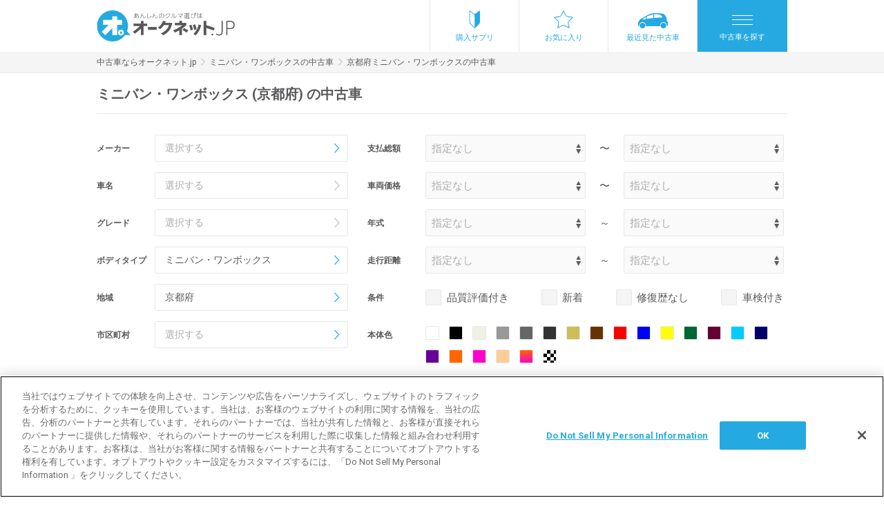

--- FILE ---
content_type: text/html; charset=UTF-8
request_url: https://www.aucnet.jp/vehicle/area_b/kyoto/15
body_size: 372883
content:
<!DOCTYPE html>
<html lang="ja" >
<head>
    <meta http-equiv="Content-Type" content="text/html; charset=utf-8" />
<meta http-equiv="X-UA-Compatible" content="IE=edge" />
<meta name="format-detection" content="telephone=no">
<meta name="viewport" content="width=device-width,initial-scale=1" />
<script type="text/javascript">
;window.NREUM||(NREUM={});NREUM.init={distributed_tracing:{enabled:true},privacy:{cookies_enabled:true}};
window.NREUM||(NREUM={}),__nr_require=function(t,e,n){function r(n){if(!e[n]){var o=e[n]={exports:{}};t[n][0].call(o.exports,function(e){var o=t[n][1][e];return r(o||e)},o,o.exports)}return e[n].exports}if("function"==typeof __nr_require)return __nr_require;for(var o=0;o<n.length;o++)r(n[o]);return r}({1:[function(t,e,n){function r(t){try{c.console&&console.log(t)}catch(e){}}var o,i=t("ee"),a=t(29),c={};try{o=localStorage.getItem("__nr_flags").split(","),console&&"function"==typeof console.log&&(c.console=!0,o.indexOf("dev")!==-1&&(c.dev=!0),o.indexOf("nr_dev")!==-1&&(c.nrDev=!0))}catch(s){}c.nrDev&&i.on("internal-error",function(t){r(t.stack)}),c.dev&&i.on("fn-err",function(t,e,n){r(n.stack)}),c.dev&&(r("NR AGENT IN DEVELOPMENT MODE"),r("flags: "+a(c,function(t,e){return t}).join(", ")))},{}],2:[function(t,e,n){function r(t,e,n,r,c){try{p?p-=1:o(c||new UncaughtException(t,e,n),!0)}catch(f){try{i("ierr",[f,s.now(),!0])}catch(d){}}return"function"==typeof u&&u.apply(this,a(arguments))}function UncaughtException(t,e,n){this.message=t||"Uncaught error with no additional information",this.sourceURL=e,this.line=n}function o(t,e){var n=e?null:s.now();i("err",[t,n])}var i=t("handle"),a=t(30),c=t("ee"),s=t("loader"),f=t("gos"),u=window.onerror,d=!1,l="nr@seenError";if(!s.disabled){var p=0;s.features.err=!0,t(1),window.onerror=r;try{throw new Error}catch(h){"stack"in h&&(t(13),t(12),"addEventListener"in window&&t(6),s.xhrWrappable&&t(14),d=!0)}c.on("fn-start",function(t,e,n){d&&(p+=1)}),c.on("fn-err",function(t,e,n){d&&!n[l]&&(f(n,l,function(){return!0}),this.thrown=!0,o(n))}),c.on("fn-end",function(){d&&!this.thrown&&p>0&&(p-=1)}),c.on("internal-error",function(t){i("ierr",[t,s.now(),!0])})}},{}],3:[function(t,e,n){var r=t("loader");r.disabled||(r.features.ins=!0)},{}],4:[function(t,e,n){function r(){L++,T=g.hash,this[u]=y.now()}function o(){L--,g.hash!==T&&i(0,!0);var t=y.now();this[h]=~~this[h]+t-this[u],this[d]=t}function i(t,e){E.emit("newURL",[""+g,e])}function a(t,e){t.on(e,function(){this[e]=y.now()})}var c="-start",s="-end",f="-body",u="fn"+c,d="fn"+s,l="cb"+c,p="cb"+s,h="jsTime",m="fetch",v="addEventListener",w=window,g=w.location,y=t("loader");if(w[v]&&y.xhrWrappable&&!y.disabled){var x=t(10),b=t(11),E=t(8),R=t(6),O=t(13),N=t(7),M=t(14),P=t(9),C=t("ee"),S=C.get("tracer");t(16),y.features.spa=!0;var T,L=0;C.on(u,r),b.on(l,r),P.on(l,r),C.on(d,o),b.on(p,o),P.on(p,o),C.buffer([u,d,"xhr-done","xhr-resolved"]),R.buffer([u]),O.buffer(["setTimeout"+s,"clearTimeout"+c,u]),M.buffer([u,"new-xhr","send-xhr"+c]),N.buffer([m+c,m+"-done",m+f+c,m+f+s]),E.buffer(["newURL"]),x.buffer([u]),b.buffer(["propagate",l,p,"executor-err","resolve"+c]),S.buffer([u,"no-"+u]),P.buffer(["new-jsonp","cb-start","jsonp-error","jsonp-end"]),a(M,"send-xhr"+c),a(C,"xhr-resolved"),a(C,"xhr-done"),a(N,m+c),a(N,m+"-done"),a(P,"new-jsonp"),a(P,"jsonp-end"),a(P,"cb-start"),E.on("pushState-end",i),E.on("replaceState-end",i),w[v]("hashchange",i,!0),w[v]("load",i,!0),w[v]("popstate",function(){i(0,L>1)},!0)}},{}],5:[function(t,e,n){function r(t){}if(window.performance&&window.performance.timing&&window.performance.getEntriesByType){var o=t("ee"),i=t("handle"),a=t(13),c=t(12),s="learResourceTimings",f="addEventListener",u="resourcetimingbufferfull",d="bstResource",l="resource",p="-start",h="-end",m="fn"+p,v="fn"+h,w="bstTimer",g="pushState",y=t("loader");if(!y.disabled){y.features.stn=!0,t(8),"addEventListener"in window&&t(6);var x=NREUM.o.EV;o.on(m,function(t,e){var n=t[0];n instanceof x&&(this.bstStart=y.now())}),o.on(v,function(t,e){var n=t[0];n instanceof x&&i("bst",[n,e,this.bstStart,y.now()])}),a.on(m,function(t,e,n){this.bstStart=y.now(),this.bstType=n}),a.on(v,function(t,e){i(w,[e,this.bstStart,y.now(),this.bstType])}),c.on(m,function(){this.bstStart=y.now()}),c.on(v,function(t,e){i(w,[e,this.bstStart,y.now(),"requestAnimationFrame"])}),o.on(g+p,function(t){this.time=y.now(),this.startPath=location.pathname+location.hash}),o.on(g+h,function(t){i("bstHist",[location.pathname+location.hash,this.startPath,this.time])}),f in window.performance&&(window.performance["c"+s]?window.performance[f](u,function(t){i(d,[window.performance.getEntriesByType(l)]),window.performance["c"+s]()},!1):window.performance[f]("webkit"+u,function(t){i(d,[window.performance.getEntriesByType(l)]),window.performance["webkitC"+s]()},!1)),document[f]("scroll",r,{passive:!0}),document[f]("keypress",r,!1),document[f]("click",r,!1)}}},{}],6:[function(t,e,n){function r(t){for(var e=t;e&&!e.hasOwnProperty(u);)e=Object.getPrototypeOf(e);e&&o(e)}function o(t){c.inPlace(t,[u,d],"-",i)}function i(t,e){return t[1]}var a=t("ee").get("events"),c=t("wrap-function")(a,!0),s=t("gos"),f=XMLHttpRequest,u="addEventListener",d="removeEventListener";e.exports=a,"getPrototypeOf"in Object?(r(document),r(window),r(f.prototype)):f.prototype.hasOwnProperty(u)&&(o(window),o(f.prototype)),a.on(u+"-start",function(t,e){var n=t[1],r=s(n,"nr@wrapped",function(){function t(){if("function"==typeof n.handleEvent)return n.handleEvent.apply(n,arguments)}var e={object:t,"function":n}[typeof n];return e?c(e,"fn-",null,e.name||"anonymous"):n});this.wrapped=t[1]=r}),a.on(d+"-start",function(t){t[1]=this.wrapped||t[1]})},{}],7:[function(t,e,n){function r(t,e,n){var r=t[e];"function"==typeof r&&(t[e]=function(){var t=i(arguments),e={};o.emit(n+"before-start",[t],e);var a;e[m]&&e[m].dt&&(a=e[m].dt);var c=r.apply(this,t);return o.emit(n+"start",[t,a],c),c.then(function(t){return o.emit(n+"end",[null,t],c),t},function(t){throw o.emit(n+"end",[t],c),t})})}var o=t("ee").get("fetch"),i=t(30),a=t(29);e.exports=o;var c=window,s="fetch-",f=s+"body-",u=["arrayBuffer","blob","json","text","formData"],d=c.Request,l=c.Response,p=c.fetch,h="prototype",m="nr@context";d&&l&&p&&(a(u,function(t,e){r(d[h],e,f),r(l[h],e,f)}),r(c,"fetch",s),o.on(s+"end",function(t,e){var n=this;if(e){var r=e.headers.get("content-length");null!==r&&(n.rxSize=r),o.emit(s+"done",[null,e],n)}else o.emit(s+"done",[t],n)}))},{}],8:[function(t,e,n){var r=t("ee").get("history"),o=t("wrap-function")(r);e.exports=r;var i=window.history&&window.history.constructor&&window.history.constructor.prototype,a=window.history;i&&i.pushState&&i.replaceState&&(a=i),o.inPlace(a,["pushState","replaceState"],"-")},{}],9:[function(t,e,n){function r(t){function e(){s.emit("jsonp-end",[],l),t.removeEventListener("load",e,!1),t.removeEventListener("error",n,!1)}function n(){s.emit("jsonp-error",[],l),s.emit("jsonp-end",[],l),t.removeEventListener("load",e,!1),t.removeEventListener("error",n,!1)}var r=t&&"string"==typeof t.nodeName&&"script"===t.nodeName.toLowerCase();if(r){var o="function"==typeof t.addEventListener;if(o){var a=i(t.src);if(a){var u=c(a),d="function"==typeof u.parent[u.key];if(d){var l={};f.inPlace(u.parent,[u.key],"cb-",l),t.addEventListener("load",e,!1),t.addEventListener("error",n,!1),s.emit("new-jsonp",[t.src],l)}}}}}function o(){return"addEventListener"in window}function i(t){var e=t.match(u);return e?e[1]:null}function a(t,e){var n=t.match(l),r=n[1],o=n[3];return o?a(o,e[r]):e[r]}function c(t){var e=t.match(d);return e&&e.length>=3?{key:e[2],parent:a(e[1],window)}:{key:t,parent:window}}var s=t("ee").get("jsonp"),f=t("wrap-function")(s);if(e.exports=s,o()){var u=/[?&](?:callback|cb)=([^&#]+)/,d=/(.*)\.([^.]+)/,l=/^(\w+)(\.|$)(.*)$/,p=["appendChild","insertBefore","replaceChild"];Node&&Node.prototype&&Node.prototype.appendChild?f.inPlace(Node.prototype,p,"dom-"):(f.inPlace(HTMLElement.prototype,p,"dom-"),f.inPlace(HTMLHeadElement.prototype,p,"dom-"),f.inPlace(HTMLBodyElement.prototype,p,"dom-")),s.on("dom-start",function(t){r(t[0])})}},{}],10:[function(t,e,n){var r=t("ee").get("mutation"),o=t("wrap-function")(r),i=NREUM.o.MO;e.exports=r,i&&(window.MutationObserver=function(t){return this instanceof i?new i(o(t,"fn-")):i.apply(this,arguments)},MutationObserver.prototype=i.prototype)},{}],11:[function(t,e,n){function r(t){var e=i.context(),n=c(t,"executor-",e,null,!1),r=new f(n);return i.context(r).getCtx=function(){return e},r}var o=t("wrap-function"),i=t("ee").get("promise"),a=t("ee").getOrSetContext,c=o(i),s=t(29),f=NREUM.o.PR;e.exports=i,f&&(window.Promise=r,["all","race"].forEach(function(t){var e=f[t];f[t]=function(n){function r(t){return function(){i.emit("propagate",[null,!o],a,!1,!1),o=o||!t}}var o=!1;s(n,function(e,n){Promise.resolve(n).then(r("all"===t),r(!1))});var a=e.apply(f,arguments),c=f.resolve(a);return c}}),["resolve","reject"].forEach(function(t){var e=f[t];f[t]=function(t){var n=e.apply(f,arguments);return t!==n&&i.emit("propagate",[t,!0],n,!1,!1),n}}),f.prototype["catch"]=function(t){return this.then(null,t)},f.prototype=Object.create(f.prototype,{constructor:{value:r}}),s(Object.getOwnPropertyNames(f),function(t,e){try{r[e]=f[e]}catch(n){}}),o.wrapInPlace(f.prototype,"then",function(t){return function(){var e=this,n=o.argsToArray.apply(this,arguments),r=a(e);r.promise=e,n[0]=c(n[0],"cb-",r,null,!1),n[1]=c(n[1],"cb-",r,null,!1);var s=t.apply(this,n);return r.nextPromise=s,i.emit("propagate",[e,!0],s,!1,!1),s}}),i.on("executor-start",function(t){t[0]=c(t[0],"resolve-",this,null,!1),t[1]=c(t[1],"resolve-",this,null,!1)}),i.on("executor-err",function(t,e,n){t[1](n)}),i.on("cb-end",function(t,e,n){i.emit("propagate",[n,!0],this.nextPromise,!1,!1)}),i.on("propagate",function(t,e,n){this.getCtx&&!e||(this.getCtx=function(){if(t instanceof Promise)var e=i.context(t);return e&&e.getCtx?e.getCtx():this})}),r.toString=function(){return""+f})},{}],12:[function(t,e,n){var r=t("ee").get("raf"),o=t("wrap-function")(r),i="equestAnimationFrame";e.exports=r,o.inPlace(window,["r"+i,"mozR"+i,"webkitR"+i,"msR"+i],"raf-"),r.on("raf-start",function(t){t[0]=o(t[0],"fn-")})},{}],13:[function(t,e,n){function r(t,e,n){t[0]=a(t[0],"fn-",null,n)}function o(t,e,n){this.method=n,this.timerDuration=isNaN(t[1])?0:+t[1],t[0]=a(t[0],"fn-",this,n)}var i=t("ee").get("timer"),a=t("wrap-function")(i),c="setTimeout",s="setInterval",f="clearTimeout",u="-start",d="-";e.exports=i,a.inPlace(window,[c,"setImmediate"],c+d),a.inPlace(window,[s],s+d),a.inPlace(window,[f,"clearImmediate"],f+d),i.on(s+u,r),i.on(c+u,o)},{}],14:[function(t,e,n){function r(t,e){d.inPlace(e,["onreadystatechange"],"fn-",c)}function o(){var t=this,e=u.context(t);t.readyState>3&&!e.resolved&&(e.resolved=!0,u.emit("xhr-resolved",[],t)),d.inPlace(t,g,"fn-",c)}function i(t){y.push(t),h&&(b?b.then(a):v?v(a):(E=-E,R.data=E))}function a(){for(var t=0;t<y.length;t++)r([],y[t]);y.length&&(y=[])}function c(t,e){return e}function s(t,e){for(var n in t)e[n]=t[n];return e}t(6);var f=t("ee"),u=f.get("xhr"),d=t("wrap-function")(u),l=NREUM.o,p=l.XHR,h=l.MO,m=l.PR,v=l.SI,w="readystatechange",g=["onload","onerror","onabort","onloadstart","onloadend","onprogress","ontimeout"],y=[];e.exports=u;var x=window.XMLHttpRequest=function(t){var e=new p(t);try{u.emit("new-xhr",[e],e),e.addEventListener(w,o,!1)}catch(n){try{u.emit("internal-error",[n])}catch(r){}}return e};if(s(p,x),x.prototype=p.prototype,d.inPlace(x.prototype,["open","send"],"-xhr-",c),u.on("send-xhr-start",function(t,e){r(t,e),i(e)}),u.on("open-xhr-start",r),h){var b=m&&m.resolve();if(!v&&!m){var E=1,R=document.createTextNode(E);new h(a).observe(R,{characterData:!0})}}else f.on("fn-end",function(t){t[0]&&t[0].type===w||a()})},{}],15:[function(t,e,n){function r(t){if(!c(t))return null;var e=window.NREUM;if(!e.loader_config)return null;var n=(e.loader_config.accountID||"").toString()||null,r=(e.loader_config.agentID||"").toString()||null,f=(e.loader_config.trustKey||"").toString()||null;if(!n||!r)return null;var h=p.generateSpanId(),m=p.generateTraceId(),v=Date.now(),w={spanId:h,traceId:m,timestamp:v};return(t.sameOrigin||s(t)&&l())&&(w.traceContextParentHeader=o(h,m),w.traceContextStateHeader=i(h,v,n,r,f)),(t.sameOrigin&&!u()||!t.sameOrigin&&s(t)&&d())&&(w.newrelicHeader=a(h,m,v,n,r,f)),w}function o(t,e){return"00-"+e+"-"+t+"-01"}function i(t,e,n,r,o){var i=0,a="",c=1,s="",f="";return o+"@nr="+i+"-"+c+"-"+n+"-"+r+"-"+t+"-"+a+"-"+s+"-"+f+"-"+e}function a(t,e,n,r,o,i){var a="btoa"in window&&"function"==typeof window.btoa;if(!a)return null;var c={v:[0,1],d:{ty:"Browser",ac:r,ap:o,id:t,tr:e,ti:n}};return i&&r!==i&&(c.d.tk=i),btoa(JSON.stringify(c))}function c(t){return f()&&s(t)}function s(t){var e=!1,n={};if("init"in NREUM&&"distributed_tracing"in NREUM.init&&(n=NREUM.init.distributed_tracing),t.sameOrigin)e=!0;else if(n.allowed_origins instanceof Array)for(var r=0;r<n.allowed_origins.length;r++){var o=h(n.allowed_origins[r]);if(t.hostname===o.hostname&&t.protocol===o.protocol&&t.port===o.port){e=!0;break}}return e}function f(){return"init"in NREUM&&"distributed_tracing"in NREUM.init&&!!NREUM.init.distributed_tracing.enabled}function u(){return"init"in NREUM&&"distributed_tracing"in NREUM.init&&!!NREUM.init.distributed_tracing.exclude_newrelic_header}function d(){return"init"in NREUM&&"distributed_tracing"in NREUM.init&&NREUM.init.distributed_tracing.cors_use_newrelic_header!==!1}function l(){return"init"in NREUM&&"distributed_tracing"in NREUM.init&&!!NREUM.init.distributed_tracing.cors_use_tracecontext_headers}var p=t(26),h=t(17);e.exports={generateTracePayload:r,shouldGenerateTrace:c}},{}],16:[function(t,e,n){function r(t){var e=this.params,n=this.metrics;if(!this.ended){this.ended=!0;for(var r=0;r<l;r++)t.removeEventListener(d[r],this.listener,!1);e.aborted||(n.duration=a.now()-this.startTime,this.loadCaptureCalled||4!==t.readyState?null==e.status&&(e.status=0):i(this,t),n.cbTime=this.cbTime,u.emit("xhr-done",[t],t),c("xhr",[e,n,this.startTime]))}}function o(t,e){var n=s(e),r=t.params;r.host=n.hostname+":"+n.port,r.pathname=n.pathname,t.parsedOrigin=s(e),t.sameOrigin=t.parsedOrigin.sameOrigin}function i(t,e){t.params.status=e.status;var n=v(e,t.lastSize);if(n&&(t.metrics.rxSize=n),t.sameOrigin){var r=e.getResponseHeader("X-NewRelic-App-Data");r&&(t.params.cat=r.split(", ").pop())}t.loadCaptureCalled=!0}var a=t("loader");if(a.xhrWrappable&&!a.disabled){var c=t("handle"),s=t(17),f=t(15).generateTracePayload,u=t("ee"),d=["load","error","abort","timeout"],l=d.length,p=t("id"),h=t(22),m=t(21),v=t(18),w=window.XMLHttpRequest;a.features.xhr=!0,t(14),t(7),u.on("new-xhr",function(t){var e=this;e.totalCbs=0,e.called=0,e.cbTime=0,e.end=r,e.ended=!1,e.xhrGuids={},e.lastSize=null,e.loadCaptureCalled=!1,e.params=this.params||{},e.metrics=this.metrics||{},t.addEventListener("load",function(n){i(e,t)},!1),h&&(h>34||h<10)||window.opera||t.addEventListener("progress",function(t){e.lastSize=t.loaded},!1)}),u.on("open-xhr-start",function(t){this.params={method:t[0]},o(this,t[1]),this.metrics={}}),u.on("open-xhr-end",function(t,e){"loader_config"in NREUM&&"xpid"in NREUM.loader_config&&this.sameOrigin&&e.setRequestHeader("X-NewRelic-ID",NREUM.loader_config.xpid);var n=f(this.parsedOrigin);if(n){var r=!1;n.newrelicHeader&&(e.setRequestHeader("newrelic",n.newrelicHeader),r=!0),n.traceContextParentHeader&&(e.setRequestHeader("traceparent",n.traceContextParentHeader),n.traceContextStateHeader&&e.setRequestHeader("tracestate",n.traceContextStateHeader),r=!0),r&&(this.dt=n)}}),u.on("send-xhr-start",function(t,e){var n=this.metrics,r=t[0],o=this;if(n&&r){var i=m(r);i&&(n.txSize=i)}this.startTime=a.now(),this.listener=function(t){try{"abort"!==t.type||o.loadCaptureCalled||(o.params.aborted=!0),("load"!==t.type||o.called===o.totalCbs&&(o.onloadCalled||"function"!=typeof e.onload))&&o.end(e)}catch(n){try{u.emit("internal-error",[n])}catch(r){}}};for(var c=0;c<l;c++)e.addEventListener(d[c],this.listener,!1)}),u.on("xhr-cb-time",function(t,e,n){this.cbTime+=t,e?this.onloadCalled=!0:this.called+=1,this.called!==this.totalCbs||!this.onloadCalled&&"function"==typeof n.onload||this.end(n)}),u.on("xhr-load-added",function(t,e){var n=""+p(t)+!!e;this.xhrGuids&&!this.xhrGuids[n]&&(this.xhrGuids[n]=!0,this.totalCbs+=1)}),u.on("xhr-load-removed",function(t,e){var n=""+p(t)+!!e;this.xhrGuids&&this.xhrGuids[n]&&(delete this.xhrGuids[n],this.totalCbs-=1)}),u.on("addEventListener-end",function(t,e){e instanceof w&&"load"===t[0]&&u.emit("xhr-load-added",[t[1],t[2]],e)}),u.on("removeEventListener-end",function(t,e){e instanceof w&&"load"===t[0]&&u.emit("xhr-load-removed",[t[1],t[2]],e)}),u.on("fn-start",function(t,e,n){e instanceof w&&("onload"===n&&(this.onload=!0),("load"===(t[0]&&t[0].type)||this.onload)&&(this.xhrCbStart=a.now()))}),u.on("fn-end",function(t,e){this.xhrCbStart&&u.emit("xhr-cb-time",[a.now()-this.xhrCbStart,this.onload,e],e)}),u.on("fetch-before-start",function(t){function e(t,e){var n=!1;return e.newrelicHeader&&(t.set("newrelic",e.newrelicHeader),n=!0),e.traceContextParentHeader&&(t.set("traceparent",e.traceContextParentHeader),e.traceContextStateHeader&&t.set("tracestate",e.traceContextStateHeader),n=!0),n}var n,r=t[1]||{};"string"==typeof t[0]?n=t[0]:t[0]&&t[0].url?n=t[0].url:window.URL&&t[0]&&t[0]instanceof URL&&(n=t[0].href),n&&(this.parsedOrigin=s(n),this.sameOrigin=this.parsedOrigin.sameOrigin);var o=f(this.parsedOrigin);if(o&&(o.newrelicHeader||o.traceContextParentHeader))if("string"==typeof t[0]||window.URL&&t[0]&&t[0]instanceof URL){var i={};for(var a in r)i[a]=r[a];i.headers=new Headers(r.headers||{}),e(i.headers,o)&&(this.dt=o),t.length>1?t[1]=i:t.push(i)}else t[0]&&t[0].headers&&e(t[0].headers,o)&&(this.dt=o)})}},{}],17:[function(t,e,n){var r={};e.exports=function(t){if(t in r)return r[t];var e=document.createElement("a"),n=window.location,o={};e.href=t,o.port=e.port;var i=e.href.split("://");!o.port&&i[1]&&(o.port=i[1].split("/")[0].split("@").pop().split(":")[1]),o.port&&"0"!==o.port||(o.port="https"===i[0]?"443":"80"),o.hostname=e.hostname||n.hostname,o.pathname=e.pathname,o.protocol=i[0],"/"!==o.pathname.charAt(0)&&(o.pathname="/"+o.pathname);var a=!e.protocol||":"===e.protocol||e.protocol===n.protocol,c=e.hostname===document.domain&&e.port===n.port;return o.sameOrigin=a&&(!e.hostname||c),"/"===o.pathname&&(r[t]=o),o}},{}],18:[function(t,e,n){function r(t,e){var n=t.responseType;return"json"===n&&null!==e?e:"arraybuffer"===n||"blob"===n||"json"===n?o(t.response):"text"===n||""===n||void 0===n?o(t.responseText):void 0}var o=t(21);e.exports=r},{}],19:[function(t,e,n){function r(){}function o(t,e,n){return function(){return i(t,[f.now()].concat(c(arguments)),e?null:this,n),e?void 0:this}}var i=t("handle"),a=t(29),c=t(30),s=t("ee").get("tracer"),f=t("loader"),u=NREUM;"undefined"==typeof window.newrelic&&(newrelic=u);var d=["setPageViewName","setCustomAttribute","setErrorHandler","finished","addToTrace","inlineHit","addRelease"],l="api-",p=l+"ixn-";a(d,function(t,e){u[e]=o(l+e,!0,"api")}),u.addPageAction=o(l+"addPageAction",!0),u.setCurrentRouteName=o(l+"routeName",!0),e.exports=newrelic,u.interaction=function(){return(new r).get()};var h=r.prototype={createTracer:function(t,e){var n={},r=this,o="function"==typeof e;return i(p+"tracer",[f.now(),t,n],r),function(){if(s.emit((o?"":"no-")+"fn-start",[f.now(),r,o],n),o)try{return e.apply(this,arguments)}catch(t){throw s.emit("fn-err",[arguments,this,t],n),t}finally{s.emit("fn-end",[f.now()],n)}}}};a("actionText,setName,setAttribute,save,ignore,onEnd,getContext,end,get".split(","),function(t,e){h[e]=o(p+e)}),newrelic.noticeError=function(t,e){"string"==typeof t&&(t=new Error(t)),i("err",[t,f.now(),!1,e])}},{}],20:[function(t,e,n){function r(t){if(NREUM.init){for(var e=NREUM.init,n=t.split("."),r=0;r<n.length-1;r++)if(e=e[n[r]],"object"!=typeof e)return;return e=e[n[n.length-1]]}}e.exports={getConfiguration:r}},{}],21:[function(t,e,n){e.exports=function(t){if("string"==typeof t&&t.length)return t.length;if("object"==typeof t){if("undefined"!=typeof ArrayBuffer&&t instanceof ArrayBuffer&&t.byteLength)return t.byteLength;if("undefined"!=typeof Blob&&t instanceof Blob&&t.size)return t.size;if(!("undefined"!=typeof FormData&&t instanceof FormData))try{return JSON.stringify(t).length}catch(e){return}}}},{}],22:[function(t,e,n){var r=0,o=navigator.userAgent.match(/Firefox[\/\s](\d+\.\d+)/);o&&(r=+o[1]),e.exports=r},{}],23:[function(t,e,n){function r(){return c.exists&&performance.now?Math.round(performance.now()):(i=Math.max((new Date).getTime(),i))-a}function o(){return i}var i=(new Date).getTime(),a=i,c=t(31);e.exports=r,e.exports.offset=a,e.exports.getLastTimestamp=o},{}],24:[function(t,e,n){function r(t){return!(!t||!t.protocol||"file:"===t.protocol)}e.exports=r},{}],25:[function(t,e,n){function r(t,e){var n=t.getEntries();n.forEach(function(t){"first-paint"===t.name?d("timing",["fp",Math.floor(t.startTime)]):"first-contentful-paint"===t.name&&d("timing",["fcp",Math.floor(t.startTime)])})}function o(t,e){var n=t.getEntries();n.length>0&&d("lcp",[n[n.length-1]])}function i(t){t.getEntries().forEach(function(t){t.hadRecentInput||d("cls",[t])})}function a(t){if(t instanceof h&&!v){var e=Math.round(t.timeStamp),n={type:t.type};e<=l.now()?n.fid=l.now()-e:e>l.offset&&e<=Date.now()?(e-=l.offset,n.fid=l.now()-e):e=l.now(),v=!0,d("timing",["fi",e,n])}}function c(t){d("pageHide",[l.now(),t])}if(!("init"in NREUM&&"page_view_timing"in NREUM.init&&"enabled"in NREUM.init.page_view_timing&&NREUM.init.page_view_timing.enabled===!1)){var s,f,u,d=t("handle"),l=t("loader"),p=t(28),h=NREUM.o.EV;if("PerformanceObserver"in window&&"function"==typeof window.PerformanceObserver){s=new PerformanceObserver(r);try{s.observe({entryTypes:["paint"]})}catch(m){}f=new PerformanceObserver(o);try{f.observe({entryTypes:["largest-contentful-paint"]})}catch(m){}u=new PerformanceObserver(i);try{u.observe({type:"layout-shift",buffered:!0})}catch(m){}}if("addEventListener"in document){var v=!1,w=["click","keydown","mousedown","pointerdown","touchstart"];w.forEach(function(t){document.addEventListener(t,a,!1)})}p(c)}},{}],26:[function(t,e,n){function r(){function t(){return e?15&e[n++]:16*Math.random()|0}var e=null,n=0,r=window.crypto||window.msCrypto;r&&r.getRandomValues&&(e=r.getRandomValues(new Uint8Array(31)));for(var o,i="xxxxxxxx-xxxx-4xxx-yxxx-xxxxxxxxxxxx",a="",c=0;c<i.length;c++)o=i[c],"x"===o?a+=t().toString(16):"y"===o?(o=3&t()|8,a+=o.toString(16)):a+=o;return a}function o(){return a(16)}function i(){return a(32)}function a(t){function e(){return n?15&n[r++]:16*Math.random()|0}var n=null,r=0,o=window.crypto||window.msCrypto;o&&o.getRandomValues&&Uint8Array&&(n=o.getRandomValues(new Uint8Array(31)));for(var i=[],a=0;a<t;a++)i.push(e().toString(16));return i.join("")}e.exports={generateUuid:r,generateSpanId:o,generateTraceId:i}},{}],27:[function(t,e,n){function r(t,e){if(!o)return!1;if(t!==o)return!1;if(!e)return!0;if(!i)return!1;for(var n=i.split("."),r=e.split("."),a=0;a<r.length;a++)if(r[a]!==n[a])return!1;return!0}var o=null,i=null,a=/Version\/(\S+)\s+Safari/;if(navigator.userAgent){var c=navigator.userAgent,s=c.match(a);s&&c.indexOf("Chrome")===-1&&c.indexOf("Chromium")===-1&&(o="Safari",i=s[1])}e.exports={agent:o,version:i,match:r}},{}],28:[function(t,e,n){function r(t){function e(){t(a&&document[a]?document[a]:document[o]?"hidden":"visible")}"addEventListener"in document&&i&&document.addEventListener(i,e,!1)}e.exports=r;var o,i,a;"undefined"!=typeof document.hidden?(o="hidden",i="visibilitychange",a="visibilityState"):"undefined"!=typeof document.msHidden?(o="msHidden",i="msvisibilitychange"):"undefined"!=typeof document.webkitHidden&&(o="webkitHidden",i="webkitvisibilitychange",a="webkitVisibilityState")},{}],29:[function(t,e,n){function r(t,e){var n=[],r="",i=0;for(r in t)o.call(t,r)&&(n[i]=e(r,t[r]),i+=1);return n}var o=Object.prototype.hasOwnProperty;e.exports=r},{}],30:[function(t,e,n){function r(t,e,n){e||(e=0),"undefined"==typeof n&&(n=t?t.length:0);for(var r=-1,o=n-e||0,i=Array(o<0?0:o);++r<o;)i[r]=t[e+r];return i}e.exports=r},{}],31:[function(t,e,n){e.exports={exists:"undefined"!=typeof window.performance&&window.performance.timing&&"undefined"!=typeof window.performance.timing.navigationStart}},{}],ee:[function(t,e,n){function r(){}function o(t){function e(t){return t&&t instanceof r?t:t?f(t,s,a):a()}function n(n,r,o,i,a){if(a!==!1&&(a=!0),!p.aborted||i){t&&a&&t(n,r,o);for(var c=e(o),s=m(n),f=s.length,u=0;u<f;u++)s[u].apply(c,r);var l=d[y[n]];return l&&l.push([x,n,r,c]),c}}function i(t,e){g[t]=m(t).concat(e)}function h(t,e){var n=g[t];if(n)for(var r=0;r<n.length;r++)n[r]===e&&n.splice(r,1)}function m(t){return g[t]||[]}function v(t){return l[t]=l[t]||o(n)}function w(t,e){p.aborted||u(t,function(t,n){e=e||"feature",y[n]=e,e in d||(d[e]=[])})}var g={},y={},x={on:i,addEventListener:i,removeEventListener:h,emit:n,get:v,listeners:m,context:e,buffer:w,abort:c,aborted:!1};return x}function i(t){return f(t,s,a)}function a(){return new r}function c(){(d.api||d.feature)&&(p.aborted=!0,d=p.backlog={})}var s="nr@context",f=t("gos"),u=t(29),d={},l={},p=e.exports=o();e.exports.getOrSetContext=i,p.backlog=d},{}],gos:[function(t,e,n){function r(t,e,n){if(o.call(t,e))return t[e];var r=n();if(Object.defineProperty&&Object.keys)try{return Object.defineProperty(t,e,{value:r,writable:!0,enumerable:!1}),r}catch(i){}return t[e]=r,r}var o=Object.prototype.hasOwnProperty;e.exports=r},{}],handle:[function(t,e,n){function r(t,e,n,r){o.buffer([t],r),o.emit(t,e,n)}var o=t("ee").get("handle");e.exports=r,r.ee=o},{}],id:[function(t,e,n){function r(t){var e=typeof t;return!t||"object"!==e&&"function"!==e?-1:t===window?0:a(t,i,function(){return o++})}var o=1,i="nr@id",a=t("gos");e.exports=r},{}],loader:[function(t,e,n){function r(){if(!N++){var t=O.info=NREUM.info,e=m.getElementsByTagName("script")[0];if(setTimeout(f.abort,3e4),!(t&&t.licenseKey&&t.applicationID&&e))return f.abort();s(E,function(e,n){t[e]||(t[e]=n)});var n=a();c("mark",["onload",n+O.offset],null,"api"),c("timing",["load",n]);var r=m.createElement("script");0===t.agent.indexOf("http://")||0===t.agent.indexOf("https://")?r.src=t.agent:r.src=p+"://"+t.agent,e.parentNode.insertBefore(r,e)}}function o(){"complete"===m.readyState&&i()}function i(){c("mark",["domContent",a()+O.offset],null,"api")}var a=t(23),c=t("handle"),s=t(29),f=t("ee"),u=t(27),d=t(24),l=t(20),p=l.getConfiguration("ssl")===!1?"http":"https",h=window,m=h.document,v="addEventListener",w="attachEvent",g=h.XMLHttpRequest,y=g&&g.prototype,x=!d(h.location);NREUM.o={ST:setTimeout,SI:h.setImmediate,CT:clearTimeout,XHR:g,REQ:h.Request,EV:h.Event,PR:h.Promise,MO:h.MutationObserver};var b=""+location,E={beacon:"bam.nr-data.net",errorBeacon:"bam.nr-data.net",agent:"js-agent.newrelic.com/nr-spa-1209.min.js"},R=g&&y&&y[v]&&!/CriOS/.test(navigator.userAgent),O=e.exports={offset:a.getLastTimestamp(),now:a,origin:b,features:{},xhrWrappable:R,userAgent:u,disabled:x};if(!x){t(19),t(25),m[v]?(m[v]("DOMContentLoaded",i,!1),h[v]("load",r,!1)):(m[w]("onreadystatechange",o),h[w]("onload",r)),c("mark",["firstbyte",a.getLastTimestamp()],null,"api");var N=0}},{}],"wrap-function":[function(t,e,n){function r(t,e){function n(e,n,r,s,f){function nrWrapper(){var i,a,u,l;try{a=this,i=d(arguments),u="function"==typeof r?r(i,a):r||{}}catch(p){o([p,"",[i,a,s],u],t)}c(n+"start",[i,a,s],u,f);try{return l=e.apply(a,i)}catch(h){throw c(n+"err",[i,a,h],u,f),h}finally{c(n+"end",[i,a,l],u,f)}}return a(e)?e:(n||(n=""),nrWrapper[l]=e,i(e,nrWrapper,t),nrWrapper)}function r(t,e,r,o,i){r||(r="");var c,s,f,u="-"===r.charAt(0);for(f=0;f<e.length;f++)s=e[f],c=t[s],a(c)||(t[s]=n(c,u?s+r:r,o,s,i))}function c(n,r,i,a){if(!h||e){var c=h;h=!0;try{t.emit(n,r,i,e,a)}catch(s){o([s,n,r,i],t)}h=c}}return t||(t=u),n.inPlace=r,n.flag=l,n}function o(t,e){e||(e=u);try{e.emit("internal-error",t)}catch(n){}}function i(t,e,n){if(Object.defineProperty&&Object.keys)try{var r=Object.keys(t);return r.forEach(function(n){Object.defineProperty(e,n,{get:function(){return t[n]},set:function(e){return t[n]=e,e}})}),e}catch(i){o([i],n)}for(var a in t)p.call(t,a)&&(e[a]=t[a]);return e}function a(t){return!(t&&t instanceof Function&&t.apply&&!t[l])}function c(t,e){var n=e(t);return n[l]=t,i(t,n,u),n}function s(t,e,n){var r=t[e];t[e]=c(r,n)}function f(){for(var t=arguments.length,e=new Array(t),n=0;n<t;++n)e[n]=arguments[n];return e}var u=t("ee"),d=t(30),l="nr@original",p=Object.prototype.hasOwnProperty,h=!1;e.exports=r,e.exports.wrapFunction=c,e.exports.wrapInPlace=s,e.exports.argsToArray=f},{}]},{},["loader",2,16,5,3,4]);
;NREUM.loader_config={accountID:"3207342",trustKey:"2611368",agentID:"521254175",licenseKey:"NRJS-8817789a4c201fa3692",applicationID:"521254175"}
;NREUM.info={beacon:"bam.nr-data.net",errorBeacon:"bam.nr-data.net",licenseKey:"NRJS-8817789a4c201fa3692",applicationID:"521254175",sa:1}
</script>

<link rel="canonical" href="https://www.aucnet.jp/vehicle/area_b/kyoto/15" />
<meta name="keywords" content="京都府,ミニバン・ワンボックス,中古車,情報,検索,販売,オークネット,aucnet" />
<meta name="description" content="京都府エリア ミニバン・ワンボックスの中古車検索。京都府エリア ミニバン・ワンボックスの中古車検索・販売サイトなら情報豊富なオークネット.jp。オークネット.jpなら、【中古車の品質】が「評価点と星の数」で一目で分かるので安心。全国ネットワークだから欲しい車がきっと見つかる！車買取・車査定依頼、クルマお探しサービス、自動車保険など情報満載。" />
<title>ミニバン・ワンボックス(京都府)の中古車 | 中古車のオークネット.jp</title>
<link rel="shortcut icon" href="/favicon.ico" />
<link rel="apple-touch-icon" href="/apple-touch-icon.png" />
<link href='//fonts.googleapis.com/css?family=Open+Sans:400,700%7CRoboto:400,700%7CRoboto+Condensed:400,700' rel='stylesheet' type='text/css'>
<link rel="stylesheet" type="text/css" href="/css/reset.css?cacheversion=202506111200" />
<link rel="stylesheet" type="text/css" href="/css/main.css?cacheversion=202506111200" />
<link rel="stylesheet" type="text/css" href="/css/store/store_list.css?cacheversion=202506111200" />
<link rel="stylesheet" type="text/css" href="/css/vehicle/index-v2.css?cacheversion=202506111200" />
<link rel="stylesheet" type="text/css" href="/jquery/colorbox/colorbox.css?cacheversion=202506111200" />
<link rel="stylesheet" type="text/css" href="/css/condition-v2/search.css?cacheversion=202506111200" />

<!--[if IE]>
<style type="text/css">
    .css3pie { behavior: url(/css/PIE.htc); }
</style>
<![endif]-->
<script src="/jquery/jquery.js?cacheversion=202506111200"></script>
<script src="/jquery/jquery.bgiframe.js?cacheversion=202506111200"></script>
<script src="/js/jquery.bez.min.js?cacheversion=202506111200"></script>
<script src="/js/smoothScroll-v2.js?cacheversion=202506111200"></script>
<script src="/js/main.js?cacheversion=202506111200"></script>
<script src="/js/ofi.min.js"></script>
<script src="https://cdnjs.cloudflare.com/ajax/libs/jquery.colorbox/1.6.4/jquery.colorbox-min.js"></script>
<script src="/js/sticky-state.min.js?cacheversion=202506111200"></script>
<script src="/js/condition-v2/search.js?cacheversion=202506111200"></script>
<script src="/js/condition-v2/maker.js?cacheversion=202506111200"></script>
<script src="/js/condition-v2/model.js?cacheversion=202506111200"></script>
<script src="/js/condition-v2/bodytype.js?cacheversion=202506111200"></script>
<script src="/js/condition-v2/grade.js?cacheversion=202506111200"></script>
<script src="/js/condition-v2/area.js?cacheversion=202506111200"></script>
<script src="/js/condition-v2/city.js?cacheversion=202506111200"></script>
<script src="/js/vehicle/index-v2.js?cacheversion=202506111200"></script>
<script type="text/javascript">
    options = {
        url : {
            favorite : "https://www.aucnet.jp/mymenu/favorite",
            inquiry  : "https://www.aucnet.jp/inquiry/carinput"
        }
    };
</script>
<script type="application/ld+json">
{"@context":"https://schema.org","@type":"BreadcrumbList","itemListElement":[{"@type":"ListItem","position":1,"name":"中古車ならオークネット.jp","item":"https://www.aucnet.jp/"},{"@type":"ListItem","position":2,"name":"ミニバン・ワンボックスの中古車","item":"https://www.aucnet.jp/vehicle/bodytype/15"},{"@type":"ListItem","position":3,"name":"京都府ミニバン・ワンボックスの中古車"}]}
</script><script type="text/javascript">
    searchFormOptions = {
        url : {
            model  : "https://www.aucnet.jp/condition-v2/model",
            grade  : "https://www.aucnet.jp/condition-v2/grade",
            city   : "https://www.aucnet.jp/condition-v2/city"
        }
    };
</script>
<link rel="alternate" type="application/rss+xml" href="https://www.aucnet.jp/vehicle?q4=kyoto&amp;q19=15&amp;pp=50&amp;format=rss" title="ミニバン・ワンボックス(京都府)の中古車 | 中古車のオークネット.jp" />

<!-- Google Tag Manager -->
<script>(function(w,d,s,l,i) { w[l]=w[l]||[];w[l].push( { 'gtm.start':
new Date().getTime(),event:'gtm.js' } );var f=d.getElementsByTagName(s)[0],
j=d.createElement(s),dl=l!='dataLayer'?'&l='+l:'';j.async=true;j.src=
'https://www.googletagmanager.com/gtm.js?id='+i+dl;f.parentNode.insertBefore(j,f);
 } )(window,document,'script','dataLayer','GTM-MFPLJ4W');</script>
<!-- End Google Tag Manager -->

    
    
</head>
<body id="page_vehicle_index">
<!-- Google Tag Manager (noscript) -->
<noscript><iframe src="https://www.googletagmanager.com/ns.html?id=GTM-MFPLJ4W"
height="0" width="0" style="display:none;visibility:hidden"></iframe></noscript>
<!-- End Google Tag Manager (noscript) -->
    
    <div class="header">
        <div class="header_menu">
            <div class="header_menu__inner">
                <div class="container">
                    <div class="header_menu_wrapper pc-none">
                        <div class="logo">
                            <span class="logo_inner">
                                <img src="/img/aucnet/common/logo.png" srcset="/img/aucnet/common/logo.png 1x, /img/aucnet/common/logo@2x.png 2x, /img/aucnet/common/logo@3x.png 3x" alt="中古車・中古車情報のオークネット.jp" />
                            </span>
                        </div>
                        <label class="menu_btn" data-state="closed">
                            <span class="menu_btn_icon"></span>
                            <span class="sp-none menu_btn_text">中古車を探す</span>
                        </label>
                    </div>
                    <div class="beginner_btn_wrapper pc-none">
                        <nav class="header-sitemap--main_list">
                            <ul>
                                <li><a href="https://www.aucnet.jp/" class="btn arrow-btn arrow-btn--back-blue btn--white">トップ</a></li> <li>
                                    <a href="https://www.aucnet.jp/contents/carinfo/guide/" class="btn arrow-btn arrow-btn--back-blue btn--white">
                                        <img src="/img/aucnet/common/icon-beginner.png" srcset="/img/aucnet/common/icon-beginner.png 1x, /img/aucnet/common/icon-beginner@2x.png 2x, /img/aucnet/common/icon-beginner@3x.png 3x" alt="購入サプリ" class="text_icon text_icon--sm text_icon-beginner">
                                        <span>購入サプリ</span>
                                    </a>
                                </li>
                                <li>
                                    <a href="https://www.aucnet.jp/mymenu/favorite" class="btn arrow-btn arrow-btn--back-blue btn--white">
                                        <img src="/img/aucnet/common/icon-star.png" srcset="/img/aucnet/common/icon-star.png 1x, /img/aucnet/common/icon-star@2x.png 2x, /img/aucnet/common/icon-star@3x.png 3x" alt="お気に入り" class="text_icon text_icon--sm text_icon-favorite">
                                        <span>お気に入り中古車リスト</span>
                                    </a>
                                </li>
                                <li><a href="https://www.aucnet.jp/mymenu/recentcar" class="btn arrow-btn arrow-btn--back-blue btn--white">最近見た中古車</a></li>
                            </ul>
                        </nav>
                    </div>
                    <div class="header-sitemap--row"> 
                        <div class="header-sitemap--main_contents">
                            <div class="hi_line_top header-sitemap--headline">
                                <div class="hi heading">中古車を探す</div>
                            </div>
                            <nav class="header-sitemap--main_list">
                                <ul>
                                    <li><a href="https://www.aucnet.jp/maker" class="btn arrow-btn arrow-btn--back-blue btn--white">メーカーから探す</a></li>
                                    <li><a href="https://www.aucnet.jp/bodytype" class="btn arrow-btn arrow-btn--back-blue btn--white">ボディタイプから探す</a></li>
                                    <li><a href="https://www.aucnet.jp/area" class="btn arrow-btn arrow-btn--back-blue btn--white">地域から探す</a></li>
                                    <li><a href="https://www.aucnet.jp/ranking" class="btn arrow-btn arrow-btn--back-blue btn--white">中古車アクセスランキング</a></li>
                                </ul>
                            </nav>
                        </div>
                        <div class="header-sitemap--main_contents">
                            <div class="hi_line_top header-sitemap--headline">
                                <div class="hi heading">販売店を探す</div>
                            </div>
                            <nav class="header-sitemap--main_list">
                                <ul>
                                    <li><a href="https://www.aucnet.jp/store" class="btn arrow-btn arrow-btn--back-blue btn--white">販売店一覧</a></li>
                                    <li><a href="https://www.aucnet.jp/store/area" class="btn arrow-btn arrow-btn--back-blue btn--white">販売店を探す</a></li>
                                </ul>
                            </nav>
                        </div>
                        <div class="header-sitemap--main_contents header-sitemap--main_contents--margin">
                            <div class="hi_line_top header-sitemap--headline">
                                <div class="hi heading">お問い合わせ</div>
                            </div>
                            <nav class="header-sitemap--main_list">
                                <ul>
                                    <li><a href="https://www.aucnet.jp/inquiry/carinput" target="_blank" class="btn arrow-btn arrow-btn--back-blue btn--white">在庫・見積もりお問い合わせ</a></li>
                                    <li><a href="https://www.aucnet.jp/contact/input" target="_blank" class="btn arrow-btn arrow-btn--back-blue btn--white">お問い合わせ</a></li>
                                </ul>
                            </nav>
                        </div>
                        <div class="header-sitemap--main_contents">
                            <div class="hi_line_top header-sitemap--headline">
                                <div class="hi heading">中古車情報を探す</div>
                            </div>
                            <nav class="header-sitemap--main_list header-sitemap--link_list">
                                <ul>
                                    <li><a href="https://www.aucnet.jp/contents/carinfo/guide/" class="link--left-arrow">購入サプリ</a></li>
                                    <li><a href="https://www.aucnet.jp/contents/carinfo/useful" class="link--left-arrow">中古車お役立ち情報</a></li>
                                </ul>
                            </nav>
                        </div>
                        <div class="header-sitemap--main_contents header-sitemap--main_contents--margin">
                            <div class="hi_line_top header-sitemap--headline">
                                <div class="hi heading">オークネット.jpについて</div>
                            </div>
                            <nav class="header-sitemap--main_list header-sitemap--link_list">
                                <ul>
                                    <li><a href="https://www.aucnet.jp/contents/introduction/" class="link--left-arrow">オークネット.jpとは？</a></li>
                                    <li><a href="https://www.aucnet.jp/contents/helpcert/" class="link--left-arrow">車両品質評価のしくみ</a></li>
                                    <li><a href="https://www.aucnet.jp/contents/warranty/" class="link--left-arrow">オークネット保証とは？</a></li>
                                </ul>
                            </nav>
                        </div>
                    </div>
                </div>
            </div>
        </div>
    </div>
    <header id="header" class="header">
        <div class="container">
            <div class="header_wrapper">
                <div class="logo">
                    <a href="https://www.aucnet.jp/" class="logo_inner">
                        <img src="/img/aucnet/common/logo.png" srcset="/img/aucnet/common/logo.png 1x, /img/aucnet/common/logo@2x.png 2x, /img/aucnet/common/logo@3x.png 3x" alt="中古車・中古車情報のオークネット.jp" />
                    </a>
                </div>
                <a href="https://www.aucnet.jp/contents/carinfo/guide/" class="beginner_btn btn btn--white">
                    <img src="/img/aucnet/common/icon-beginner.png" srcset="/img/aucnet/common/icon-beginner.png 1x, /img/aucnet/common/icon-beginner@2x.png 2x, /img/aucnet/common/icon-beginner@3x.png 3x" alt="購入サプリ">
                    <span>購入サプリ</span>
                </a>
                <a href="https://www.aucnet.jp/mymenu/favorite" class="favorite_btn btn btn--white">
                    <img src="/img/aucnet/common/icon-star.png" srcset="/img/aucnet/common/icon-star.png 1x, /img/aucnet/common/icon-star@2x.png 2x, /img/aucnet/common/icon-star@3x.png 3x" alt="お気に入り">
                    <span>お気に入り</span>
                </a>
                <a href="https://www.aucnet.jp/mymenu/recentcar" class="recentcar_btn btn btn--white">
                    <img src="/img/aucnet/common/icon-recentcar.png" srcset="/img/aucnet/common/icon-recentcar.png 1x, /img/aucnet/common/icon-recentcar@2x.png 2x, /img/aucnet/common/icon-recentcar@3x.png 3x" alt="お気に入り">
                    <span>最近見た中古車</span>
                </a>
                <label class="menu_btn" data-state="closed">
                    <span class="menu_btn_icon"></span>
                    <span class="sp-none menu_btn_text">中古車を探す</span>
                </label>
            </div>
        </div>
    </header>
    <div id="contents" class="main-contents">
        
        

<div class="breadcrumbs clearfix"><div class="container"><ul itemscope itemtype="http://schema.org/BreadcrumbList"><li itemprop="itemListElement" itemscope itemtype="http://schema.org/ListItem"><a href="https://www.aucnet.jp/" itemprop="item"><span itemprop="name">中古車ならオークネット.jp</span></a><meta itemprop="position" content="1"></li>
<li itemprop="itemListElement" itemscope itemtype="http://schema.org/ListItem"><a href="https://www.aucnet.jp/vehicle/bodytype/15" itemprop="item"><span itemprop="name">ミニバン・ワンボックスの中古車</span></a><meta itemprop="position" content="2"></li>
<li class="current" itemprop="itemListElement" itemscope itemtype="http://schema.org/ListItem"><span itemprop="name">京都府ミニバン・ワンボックスの中古車</span><meta itemprop="position" content="3"></li></ul></div></div>


       
        
<section class="search_vehicle">
    <div class="container">
                <h1 class="page_title"> ミニバン・ワンボックス (京都府) の中古車</h1>
        
                                        
                                
        
                <div class="embed-search-form embed-search-form--hide embed-search-form--initial">
            <div class="embed-search-form__wrapper">
                <div class="embed-search-form__content">
                                                                                
<hr class="search_form__hr sp-none" />
<form id="top_search_form" class="search_form" method="get" action="https://www.aucnet.jp/vehicle">
    <div class="container">
        <div class="standard-items form-items">
            <div class="form-items__header headline__header bg_gray pc-none"> ミニバン・ワンボックス (京都府) の中古車</div>
            <div class="embed-search-form__header modal-header bg_gray">
                <div class="embed-search-form__header__back-btn js-embed-search-form__back-btn"><a href="#" class="link link--back-arrow">戻る</a></div>
                <div class="modal-header__text">検索条件を追加</div>
            </div>
            <div class="form-item">
                <label for="top_sf_maker" class="form-item__label sp-none">メーカー</label>
                <div class="form-item__input js-multi-makers js-modal-select btn arrow-btn btn--white" data-href="https://www.aucnet.jp/condition-v2/maker">
                    <div class="modal-select__container">
                        <span class="form-item__label pc-none">メーカー</span>
                        <span class="modal-select__values js-modal-value" data-target="top_sf_maker" data-placeholder="選択する">
                                                                                                                                                                                                                                                                                                                                                                                                                                                                                                                                                                                                                                                                                                                                                                                                                                                                                                                                                                                                                                                                                                                                                                                                                                                                                                                                                                                                                                                                                                                                                                                                                                                                                                                                                                                                                                                                                                                                                                                                                                                                                                                                                                                                                                                                                                                                                                                                                                                                                                                                                    </span>
                    </div>
                    <select id="top_sf_maker" class="sf_remake sf_maker" name="q1" style="display: none;">
                                                <option value="">指定なし</option>
                                                                                                <optgroup label="日本">
                                                                                    <option value="100">トヨタ</option>
                                                                                                                <option value="109">レクサス</option>
                                                                                                                <option value="110">日産</option>
                                                                                                                <option value="120">ホンダ</option>
                                                                                                                <option value="130">三菱</option>
                                                                                                                <option value="140">マツダ</option>
                                                                                                                <option value="150">スバル</option>
                                                                                                                <option value="180">ダイハツ</option>
                                                                                                                <option value="160">スズキ</option>
                                                                                                                <option value="170">いすゞ</option>
                                                                                                                <option value="199">その他</option>
                                                                                </optgroup>
                                                                                                                        <optgroup label="ドイツ">
                                                                                    <option value="300">メルセデスベンツ</option>
                                                                                                                <option value="310">ＢＭＷ</option>
                                                                                                                <option value="340">フォルクスワーゲン</option>
                                                                                                                <option value="320">アウディ</option>
                                                                                                                <option value="350">ポルシェ</option>
                                                                                                                <option value="330">オペル</option>
                                                                                                                <option value="399">その他</option>
                                                                                </optgroup>
                                                                                                                        <optgroup label="アメリカ">
                                                                                    <option value="240">ジープ</option>
                                                                                                                <option value="220">シボレー</option>
                                                                                                                <option value="230">クライスラー</option>
                                                                                                                <option value="210">フォード</option>
                                                                                                                <option value="200">キャデラック</option>
                                                                                                                <option value="299">その他</option>
                                                                                </optgroup>
                                                                                                                        <optgroup label="イギリス">
                                                                                    <option value="400">ジャガー</option>
                                                                                                                <option value="410">ローバー</option>
                                                                                                                <option value="499">その他</option>
                                                                                </optgroup>
                                                                                                                        <optgroup label="イタリア">
                                                                                    <option value="510">アルファロメオ</option>
                                                                                                                <option value="520">フィアット</option>
                                                                                                                <option value="500">フェラーリ</option>
                                                                                                                <option value="599">その他</option>
                                                                                </optgroup>
                                                                                                                        <optgroup label="フランス">
                                                                                    <option value="600">プジョー</option>
                                                                                                                <option value="610">ルノー</option>
                                                                                                                <option value="620">シトロエン</option>
                                                                                                                <option value="699">その他</option>
                                                                                </optgroup>
                                                                                                                        <optgroup label="スウェーデン">
                                                                                    <option value="700">ボルボ</option>
                                                                                                                <option value="710">サーブ</option>
                                                                                </optgroup>
                                                                                                                        <optgroup label="韓国">
                                                                                    <option value="800">ヒュンダイ</option>
                                                                                                                <option value="899">その他</option>
                                                                                </optgroup>
                                                                                                                        <optgroup label="その他">
                                                                                    <option value="999">その他</option>
                                                                                </optgroup>
                                                                    </select>
                </div>
            </div>
                        <div class="form-item disabled">
                <label for="top_sf_carname" class="form-item__label sp-none">車名</label>
                <div class="form-item__input js-multi-carnames js-modal-select btn arrow-btn btn--white" data-href="https://www.aucnet.jp/condition-v2/model">
                    <div class="modal-select__container">
                        <span class="form-item__label pc-none">車名</span>
                        <span class="modal-select__values js-modal-value" data-target="top_sf_carname" data-placeholder="選択する">
                                                                                                                
                        </span>
                    </div>
                    <select id="top_sf_carname" class="sf_remake sf_carname hide" name="q2" style="display: none;">
                                                <option value="">指定なし</option>
                                            </select>
                </div>
            </div>
                        <div class="form-item disabled">
                <label for="top_sf_grade" class="form-item__label sp-none">グレード</label>
                <div class="form-item__input js-multi-grades js-modal-select btn arrow-btn btn--white" data-href="https://www.aucnet.jp/condition-v2/grade">
                    <div class="modal-select__container">
                        <span class="form-item__label pc-none">グレード</span>
                        <span class="modal-select__values js-modal-value" data-target="top_sf_grade" data-placeholder="選択する">
                                                                                                                
                        </span>
                    </div>
                    <select id="top_sf_grade" class="sf_remake sf_grade hide" name="q3" style="display: none;">
                                                <option value="">指定なし</option>
                                            </select>
                </div>
            </div>
            <div class="form-item">
                <label for="top_sf_bodytype" class="form-item__label sp-none">ボディタイプ</label>
                <div class="form-item__input js-modal-select btn arrow-btn btn--white" data-href="#bodytype-modal-box" data-modal-inline="true">
                    <div class="modal-select__container">
                        <span class="form-item__label pc-none">ボディタイプ</span>
                        <span class="modal-select__values js-modal-value" data-target="top_sf_bodytype" data-placeholder="選択する">
                                                                                                                                            ミニバン・ワンボックス
                                                                                                                                                                                                                                                                                                                                                                                                                                                                                                                                                </span>
                    </div>
                    <select id="top_sf_bodytype" class="sf_remake sf_bodytype" name="q19" style="display: none;">
                        <option value="">こだわらない</option>
                                                                        <option value="19">軽自動車</option>
                                                                                                <option value="15" selected="selected">ミニバン・ワンボックス</option>
                                                                                                <option value="12">コンパクト</option>
                                                                                                <option value="16">SUV</option>
                                                                                                <option value="14">ステーションワゴン</option>
                                                                                                <option value="10">セダン</option>
                                                                                                <option value="11">クーペ・オープン</option>
                                                                                                <option value="17">商用車・バン</option>
                                                                                                <option value="20">トラック・バス</option>
                                                                                                <option value="99">その他</option>
                                                                    </select>
                </div>
            </div>
            <div class="form-item">
                <label for="top_sf_area" class="form-item__label sp-none">地域</label>
                <div class="form-item__input js-multi-areas js-modal-select btn arrow-btn btn--white" data-href="https://www.aucnet.jp/condition-v2/area">
                    <div class="modal-select__container">
                        <span class="form-item__label pc-none">地域</span>
                        <span class="modal-select__values js-modal-value" data-target="top_sf_area" data-placeholder="選択する">
                                                                                                                                                                                                                                                                                                                                                                                                                                                                                                                                                                                                                                                                                                                                                                                                                                                                                                                                                                                                                                                                                                                                                                                                                                                                                                                                                                                                                                                                                                                                                                                                                                                                                                                                                                                                                                                                                                                                                                                                                                                                                                                                                                                                                                                                                                                                                                                                                                                                                                                                                                                                                                                                                                                                                                                                                                                                                                                                                                                                                                                                                                                                                                                                                                                                                                                                                                                                                                                                                                                                                                                                                                                                                                                                                                                                                                                                                                                                                                                                                                                                                                                                                                                                                                                                                                                                                                                                                                                                                                                                                                                                                                                                                                                                                                                                                                                                                                                                                                                                                                                                                                                                                                                                                                                                                                                                                                                                                                                                                                        京都府
                        </span>
                    </div>
                    <select id="top_sf_area" class="sf_remake sf_area" name="q4" style="display: none;">
                                            <option value="">都道府県選択</option>
                                                                                                                                                                                                                                                                                                                <option value="l01"
                                >北海道</option>
                                                                                                                                                                                                  <option value="l02"
                                >東北地方</option>
                                                                                                          <option value="p02"
                                    >　　青森県</option>
                                                                                  <option value="p03"
                                    >　　岩手県</option>
                                                                                  <option value="p04"
                                    >　　宮城県</option>
                                                                                  <option value="p05"
                                    >　　秋田県</option>
                                                                                  <option value="p06"
                                    >　　山形県</option>
                                                                                  <option value="p07"
                                    >　　福島県</option>
                                                                                                                                                                                                                            <option value="l03"
                                >関東地方</option>
                                                                                                          <option value="p08"
                                    >　　茨城県</option>
                                                                                  <option value="p09"
                                    >　　栃木県</option>
                                                                                  <option value="p10"
                                    >　　群馬県</option>
                                                                                  <option value="p11"
                                    >　　埼玉県</option>
                                                                                  <option value="p12"
                                    >　　千葉県</option>
                                                                                  <option value="p13"
                                    >　　東京都</option>
                                                                                  <option value="p14"
                                    >　　神奈川県</option>
                                                                                                                                                                                                                            <option value="l05"
                                >甲信越・北陸地方</option>
                                                                                                          <option value="p15"
                                    >　　新潟県</option>
                                                                                  <option value="p16"
                                    >　　富山県</option>
                                                                                  <option value="p17"
                                    >　　石川県</option>
                                                                                  <option value="p18"
                                    >　　福井県</option>
                                                                                  <option value="p19"
                                    >　　山梨県</option>
                                                                                  <option value="p20"
                                    >　　長野県</option>
                                                                                                                                                                                                                            <option value="l04"
                                >東海地方</option>
                                                                                                          <option value="p21"
                                    >　　岐阜県</option>
                                                                                  <option value="p22"
                                    >　　静岡県</option>
                                                                                  <option value="p23"
                                    >　　愛知県</option>
                                                                                  <option value="p24"
                                    >　　三重県</option>
                                                                                                                                                                                                                            <option value="l06"
                                >関西地方</option>
                                                                                                          <option value="p25"
                                    >　　滋賀県</option>
                                                                                  <option value="p26"
                                    selected="selected">　　京都府</option>
                                                                                  <option value="p27"
                                    >　　大阪府</option>
                                                                                  <option value="p28"
                                    >　　兵庫県</option>
                                                                                  <option value="p29"
                                    >　　奈良県</option>
                                                                                  <option value="p30"
                                    >　　和歌山県</option>
                                                                                                                                                                                                                            <option value="l07"
                                >中国地方</option>
                                                                                                          <option value="p31"
                                    >　　鳥取県</option>
                                                                                  <option value="p32"
                                    >　　島根県</option>
                                                                                  <option value="p33"
                                    >　　岡山県</option>
                                                                                  <option value="p34"
                                    >　　広島県</option>
                                                                                  <option value="p35"
                                    >　　山口県</option>
                                                                                                                                                                                                                            <option value="l08"
                                >四国地方</option>
                                                                                                          <option value="p36"
                                    >　　徳島県</option>
                                                                                  <option value="p37"
                                    >　　香川県</option>
                                                                                  <option value="p38"
                                    >　　愛媛県</option>
                                                                                  <option value="p39"
                                    >　　高知県</option>
                                                                                                                                                                                                                            <option value="l09"
                                >九州地方</option>
                                                                                                          <option value="p40"
                                    >　　福岡県</option>
                                                                                  <option value="p41"
                                    >　　佐賀県</option>
                                                                                  <option value="p42"
                                    >　　長崎県</option>
                                                                                  <option value="p43"
                                    >　　熊本県</option>
                                                                                  <option value="p44"
                                    >　　大分県</option>
                                                                                  <option value="p45"
                                    >　　宮崎県</option>
                                                                                  <option value="p46"
                                    >　　鹿児島県</option>
                                                                                                                                                                                                                                                                                                                                                                  <option value="l10"
                                >沖縄県</option>
                                                                  </select>
                </div>
            </div>
                        <div class="form-item ">
                <label for="top_sf_city" class="form-item__label sp-none">市区町村</label>
                <div class="form-item__input js-modal-select btn arrow-btn btn--white" data-href="https://www.aucnet.jp/condition-v2/city">
                    <div class="modal-select__container">
                        <span class="form-item__label pc-none">市区町村</span>
                        <span class="modal-select__values js-modal-value" data-target="top_sf_city" data-placeholder="選択する">
                                                                                                                                                                                                                                                                                                                                                                                                                                                                                                                                                                                                                                                                                                                                                                                                                                                                                                                                                                                                                                                                                                                                                                                                                                                                                                                                                                                                                                                                                                                                                                                                                                                                                                                                                                                                                                                                                                                                                                                                                                                                                                                                                                                </span>
                    </div>
                </div>
                <select id="top_sf_city" class="sf_remake sf_city " name="q5" style="display: none;">
                    <option value="">市区町村選択</option>
                                        <optgroup label="京都">
                                                                        <option value="c26101">京都市北区</option>
                                                                                                <option value="c26102">京都市上京区</option>
                                                                                                <option value="c26103">京都市左京区</option>
                                                                                                <option value="c26104">京都市中京区</option>
                                                                                                <option value="c26105">京都市東山区</option>
                                                                                                <option value="c26106">京都市下京区</option>
                                                                                                <option value="c26107">京都市南区</option>
                                                                                                <option value="c26108">京都市右京区</option>
                                                                                                <option value="c26109">京都市伏見区</option>
                                                                                                <option value="c26110">京都市山科区</option>
                                                                                                <option value="c26111">京都市西京区</option>
                                                                                                <option value="c26201">福知山市</option>
                                                                                                <option value="c26202">舞鶴市</option>
                                                                                                <option value="c26203">綾部市</option>
                                                                                                <option value="c26204">宇治市</option>
                                                                                                <option value="c26205">宮津市</option>
                                                                                                <option value="c26206">亀岡市</option>
                                                                                                <option value="c26207">城陽市</option>
                                                                                                <option value="c26208">向日市</option>
                                                                                                <option value="c26209">長岡京市/向日市</option>
                                                                                                <option value="c26210">八幡市</option>
                                                                                                <option value="c26211">京田辺市/綴喜郡</option>
                                                                                                <option value="c26212">京丹後市</option>
                                                                                                <option value="c26213">南丹市</option>
                                                                                                <option value="c26214">木津川市/相楽郡</option>
                                                                                                <option value="c26303">乙訓郡</option>
                                                                                                <option value="c26322">久世郡</option>
                                                                                                <option value="c26343">綴喜郡</option>
                                                                                                <option value="c26364">相楽郡</option>
                                                                                                <option value="c26407">船井郡</option>
                                                                                                <option value="c26463">与謝郡</option>
                                                                    </optgroup>
                                    </select>
            </div>
            <div class="form-item">
                <label for="top_sf_price_max" class="form-item__label">支払総額</label>
                <div class="form-item__input input-group between-selects">
                    <div class="select-wrap">
                        <select id="top_sf_price_min" class="sf_remake sf_price_min form-input" name="q84[min]">
                            <option value="">指定なし</option>
                                                                                    <option value="1">5万円</option>
                                                                                                                <option value="2">10万円</option>
                                                                                                                <option value="3">15万円</option>
                                                                                                                <option value="4">20万円</option>
                                                                                                                <option value="5">25万円</option>
                                                                                                                <option value="6">30万円</option>
                                                                                                                <option value="7">35万円</option>
                                                                                                                <option value="8">40万円</option>
                                                                                                                <option value="9">45万円</option>
                                                                                                                <option value="10">50万円</option>
                                                                                                                <option value="11">60万円</option>
                                                                                                                <option value="12">70万円</option>
                                                                                                                <option value="13">80万円</option>
                                                                                                                <option value="14">90万円</option>
                                                                                                                <option value="15">100万円</option>
                                                                                                                <option value="16">120万円</option>
                                                                                                                <option value="17">140万円</option>
                                                                                                                <option value="18">160万円</option>
                                                                                                                <option value="19">180万円</option>
                                                                                                                <option value="20">200万円</option>
                                                                                                                <option value="21">250万円</option>
                                                                                                                <option value="22">300万円</option>
                                                                                                                <option value="23">350万円</option>
                                                                                                                <option value="24">400万円</option>
                                                                                                                <option value="25">450万円</option>
                                                                                                                <option value="26">500万円</option>
                                                                                                                <option value="27">600万円</option>
                                                                                                                <option value="28">700万円</option>
                                                                                                                <option value="29">800万円</option>
                                                                                                                <option value="30">900万円</option>
                                                                                </select>
                    </div>
                    <span class="select-separator">〜</span>
                    <div class="select-wrap">
                        <select id="top_sf_price_max" class="sf_remake sf_price_max form-input" name="q84[max]">
                            <option value="">指定なし</option>
                                                                                    <option value="30">900万円</option>
                                                                                                                <option value="29">800万円</option>
                                                                                                                <option value="28">700万円</option>
                                                                                                                <option value="27">600万円</option>
                                                                                                                <option value="26">500万円</option>
                                                                                                                <option value="25">450万円</option>
                                                                                                                <option value="24">400万円</option>
                                                                                                                <option value="23">350万円</option>
                                                                                                                <option value="22">300万円</option>
                                                                                                                <option value="21">250万円</option>
                                                                                                                <option value="20">200万円</option>
                                                                                                                <option value="19">180万円</option>
                                                                                                                <option value="18">160万円</option>
                                                                                                                <option value="17">140万円</option>
                                                                                                                <option value="16">120万円</option>
                                                                                                                <option value="15">100万円</option>
                                                                                                                <option value="14">90万円</option>
                                                                                                                <option value="13">80万円</option>
                                                                                                                <option value="12">70万円</option>
                                                                                                                <option value="11">60万円</option>
                                                                                                                <option value="10">50万円</option>
                                                                                                                <option value="9">45万円</option>
                                                                                                                <option value="8">40万円</option>
                                                                                                                <option value="7">35万円</option>
                                                                                                                <option value="6">30万円</option>
                                                                                                                <option value="5">25万円</option>
                                                                                                                <option value="4">20万円</option>
                                                                                                                <option value="3">15万円</option>
                                                                                                                <option value="2">10万円</option>
                                                                                                                <option value="1">5万円</option>
                                                                                </select>
                    </div>
                </div>
            </div>
            <div class="form-item">
                <label for="top_sf_price_max" class="form-item__label">車両価格</label>
                <div class="form-item__input input-group between-selects">
                    <div class="select-wrap">
                        <select id="top_sf_price_min" class="sf_remake sf_price_min form-input" name="q6[min]">
                            <option value="">指定なし</option>
                                                                                    <option value="1">5万円</option>
                                                                                                                <option value="2">10万円</option>
                                                                                                                <option value="3">15万円</option>
                                                                                                                <option value="4">20万円</option>
                                                                                                                <option value="5">25万円</option>
                                                                                                                <option value="6">30万円</option>
                                                                                                                <option value="7">35万円</option>
                                                                                                                <option value="8">40万円</option>
                                                                                                                <option value="9">45万円</option>
                                                                                                                <option value="10">50万円</option>
                                                                                                                <option value="11">60万円</option>
                                                                                                                <option value="12">70万円</option>
                                                                                                                <option value="13">80万円</option>
                                                                                                                <option value="14">90万円</option>
                                                                                                                <option value="15">100万円</option>
                                                                                                                <option value="16">120万円</option>
                                                                                                                <option value="17">140万円</option>
                                                                                                                <option value="18">160万円</option>
                                                                                                                <option value="19">180万円</option>
                                                                                                                <option value="20">200万円</option>
                                                                                                                <option value="21">250万円</option>
                                                                                                                <option value="22">300万円</option>
                                                                                                                <option value="23">350万円</option>
                                                                                                                <option value="24">400万円</option>
                                                                                                                <option value="25">450万円</option>
                                                                                                                <option value="26">500万円</option>
                                                                                                                <option value="27">600万円</option>
                                                                                                                <option value="28">700万円</option>
                                                                                                                <option value="29">800万円</option>
                                                                                                                <option value="30">900万円</option>
                                                                                </select>
                    </div>
                    <span class="select-separator">〜</span>
                    <div class="select-wrap">
                        <select id="top_sf_price_max" class="sf_remake sf_price_max form-input" name="q6[max]">
                            <option value="">指定なし</option>
                                                                                    <option value="30">900万円</option>
                                                                                                                <option value="29">800万円</option>
                                                                                                                <option value="28">700万円</option>
                                                                                                                <option value="27">600万円</option>
                                                                                                                <option value="26">500万円</option>
                                                                                                                <option value="25">450万円</option>
                                                                                                                <option value="24">400万円</option>
                                                                                                                <option value="23">350万円</option>
                                                                                                                <option value="22">300万円</option>
                                                                                                                <option value="21">250万円</option>
                                                                                                                <option value="20">200万円</option>
                                                                                                                <option value="19">180万円</option>
                                                                                                                <option value="18">160万円</option>
                                                                                                                <option value="17">140万円</option>
                                                                                                                <option value="16">120万円</option>
                                                                                                                <option value="15">100万円</option>
                                                                                                                <option value="14">90万円</option>
                                                                                                                <option value="13">80万円</option>
                                                                                                                <option value="12">70万円</option>
                                                                                                                <option value="11">60万円</option>
                                                                                                                <option value="10">50万円</option>
                                                                                                                <option value="9">45万円</option>
                                                                                                                <option value="8">40万円</option>
                                                                                                                <option value="7">35万円</option>
                                                                                                                <option value="6">30万円</option>
                                                                                                                <option value="5">25万円</option>
                                                                                                                <option value="4">20万円</option>
                                                                                                                <option value="3">15万円</option>
                                                                                                                <option value="2">10万円</option>
                                                                                                                <option value="1">5万円</option>
                                                                                </select>
                    </div>
                </div>
            </div>
            <div class="form-item">
                <label for="top_sf_model_year_max" class="form-item__label">年式</label>
                <div class="form-item__input input-group between-selects">
                    <div class="select-wrap">
                        <select id="top_sf_model_year_min" class="sf_remake sf_model_year_min form-input" name="q7[min]">
                            <option value="">指定なし</option>
                                                                                    <option value="1">H1(1989)</option>
                                                                                                                <option value="2">H2(1990)</option>
                                                                                                                <option value="3">H3(1991)</option>
                                                                                                                <option value="4">H4(1992)</option>
                                                                                                                <option value="5">H5(1993)</option>
                                                                                                                <option value="6">H6(1994)</option>
                                                                                                                <option value="7">H7(1995)</option>
                                                                                                                <option value="8">H8(1996)</option>
                                                                                                                <option value="9">H9(1997)</option>
                                                                                                                <option value="10">H10(1998)</option>
                                                                                                                <option value="11">H11(1999)</option>
                                                                                                                <option value="12">H12(2000)</option>
                                                                                                                <option value="13">H13(2001)</option>
                                                                                                                <option value="14">H14(2002)</option>
                                                                                                                <option value="15">H15(2003)</option>
                                                                                                                <option value="16">H16(2004)</option>
                                                                                                                <option value="17">H17(2005)</option>
                                                                                                                <option value="18">H18(2006)</option>
                                                                                                                <option value="19">H19(2007)</option>
                                                                                                                <option value="20">H20(2008)</option>
                                                                                                                <option value="21">H21(2009)</option>
                                                                                                                <option value="22">H22(2010)</option>
                                                                                                                <option value="23">H23(2011)</option>
                                                                                                                <option value="24">H24(2012)</option>
                                                                                                                <option value="25">H25(2013)</option>
                                                                                                                <option value="26">H26(2014)</option>
                                                                                                                <option value="27">H27(2015)</option>
                                                                                                                <option value="28">H28(2016)</option>
                                                                                                                <option value="29">H29(2017)</option>
                                                                                                                <option value="30">H30(2018)</option>
                                                                                                                <option value="31">H31/R1(2019)</option>
                                                                                                                <option value="32">R02(2020)</option>
                                                                                                                <option value="33">R03(2021)</option>
                                                                                                                <option value="34">R04(2022)</option>
                                                                                                                <option value="35">R05(2023)</option>
                                                                                                                <option value="36">R06(2024)</option>
                                                                                                                <option value="37">R07(2025)</option>
                                                                                                                <option value="38">R08(2026)</option>
                                                                                </select>
                    </div>
                    <span class="select-separator">～</span>
                    <div class="select-wrap">
                        <select id="top_sf_model_year_max" class="sf_remake sf_model_year_max form-input" name="q7[max]">
                            <option value="">指定なし</option>
                                                                                    <option value="38">R08(2026)</option>
                                                                                                                <option value="37">R07(2025)</option>
                                                                                                                <option value="36">R06(2024)</option>
                                                                                                                <option value="35">R05(2023)</option>
                                                                                                                <option value="34">R04(2022)</option>
                                                                                                                <option value="33">R03(2021)</option>
                                                                                                                <option value="32">R02(2020)</option>
                                                                                                                <option value="31">H31/R1(2019)</option>
                                                                                                                <option value="30">H30(2018)</option>
                                                                                                                <option value="29">H29(2017)</option>
                                                                                                                <option value="28">H28(2016)</option>
                                                                                                                <option value="27">H27(2015)</option>
                                                                                                                <option value="26">H26(2014)</option>
                                                                                                                <option value="25">H25(2013)</option>
                                                                                                                <option value="24">H24(2012)</option>
                                                                                                                <option value="23">H23(2011)</option>
                                                                                                                <option value="22">H22(2010)</option>
                                                                                                                <option value="21">H21(2009)</option>
                                                                                                                <option value="20">H20(2008)</option>
                                                                                                                <option value="19">H19(2007)</option>
                                                                                                                <option value="18">H18(2006)</option>
                                                                                                                <option value="17">H17(2005)</option>
                                                                                                                <option value="16">H16(2004)</option>
                                                                                                                <option value="15">H15(2003)</option>
                                                                                                                <option value="14">H14(2002)</option>
                                                                                                                <option value="13">H13(2001)</option>
                                                                                                                <option value="12">H12(2000)</option>
                                                                                                                <option value="11">H11(1999)</option>
                                                                                                                <option value="10">H10(1998)</option>
                                                                                                                <option value="9">H9(1997)</option>
                                                                                                                <option value="8">H8(1996)</option>
                                                                                                                <option value="7">H7(1995)</option>
                                                                                                                <option value="6">H6(1994)</option>
                                                                                                                <option value="5">H5(1993)</option>
                                                                                                                <option value="4">H4(1992)</option>
                                                                                                                <option value="3">H3(1991)</option>
                                                                                                                <option value="2">H2(1990)</option>
                                                                                                                <option value="1">H1(1989)</option>
                                                                                </select>
                    </div>
                </div>
            </div>
            <div class="form-item">
                <label for="top_sf_mileage_max" class="form-item__label">走行距離</label>
                <div class="form-item__input input-group between-selects">
                    <div class="select-wrap">
                        <select id="top_sf_mileage_min" class="sf_remake sf_mileage_min form-input" name="q8[min]">
                            <option value="">指定なし</option>
                                                                                    <option value="1">5000km</option>
                                                                                                                <option value="2">1万km</option>
                                                                                                                <option value="3">2万km</option>
                                                                                                                <option value="4">3万km</option>
                                                                                                                <option value="5">4万km</option>
                                                                                                                <option value="6">5万km</option>
                                                                                                                <option value="7">6万km</option>
                                                                                                                <option value="8">7万km</option>
                                                                                                                <option value="9">8万km</option>
                                                                                                                <option value="10">9万km</option>
                                                                                                                <option value="11">10万km</option>
                                                                                </select>
                    </div>
                    <span class="select-separator">～</span>
                    <div class="select-wrap">
                        <select id="top_sf_mileage_max" class="sf_remake sf_mileage_max form-input" name="q8[max]">
                            <option value="">指定なし</option>
                                                                                    <option value="11">10万km</option>
                                                                                                                <option value="10">9万km</option>
                                                                                                                <option value="9">8万km</option>
                                                                                                                <option value="8">7万km</option>
                                                                                                                <option value="7">6万km</option>
                                                                                                                <option value="6">5万km</option>
                                                                                                                <option value="5">4万km</option>
                                                                                                                <option value="4">3万km</option>
                                                                                                                <option value="3">2万km</option>
                                                                                                                <option value="2">1万km</option>
                                                                                                                <option value="1">5000km</option>
                                                                                </select>
                    </div>
                </div>
            </div>
            <div class="standard-items__checkboxes form-item">
                <span class="form-item__label sp-none">条件</span>
                <div class="checkboxes-container">
                    <div class="checkboxes__checkbox">
                        <label for="top_sf_estimation" class="checkbox-input checkbox--large">
                            <input id="top_sf_estimation" class="sf_remake sf_estimation"
                                   type="checkbox"
                                   name="q10"
                                   value="1"
                                    />
                            <span class="input-label">品質評価付き</span>
                        </label>
                    </div>
                    <div class="checkboxes__checkbox">
                        <label for="top_sf_new" class="checkbox-input checkbox--large">
                            <input id="top_sf_new" class="sf_remake sf_new"
                                   type="checkbox"
                                   name="q11"
                                   value="1"
                                    />
                            <span class="input-label">新着</span>
                        </label>
                    </div>
                    <div class="checkboxes__checkbox">
                        <label for="top_sf_restore" class="checkbox-input checkbox--large">
                            <input id="top_sf_restore" class="sf_remake sf_restore"
                                   type="checkbox"
                                   name="q12"
                                   value="1"
                                    />
                            <span class="input-label">修復歴なし</span>
                        </label>
                    </div>
                    <div class="checkboxes__checkbox">
                        <label for="top_sf_inspect" class="checkbox-input checkbox--large">
                            <input id="top_sf_inspect" class="sf_remake sf_inspect"
                                   type="checkbox"
                                   name="q13"
                                   value="1"
                                    />
                            <span class="input-label">車検付き</span>
                        </label>
                    </div>
                </div>
            </div>
            <div class="standard-items__colors form-item">
                <div class="colors-container">
                    <span class="form-item__label">本体色</span>
                    <ul class="colors">
                                                                                                                                                                            <input id="top_sf_color_1" class="sf_remake sf_color_1 sf_color_checkbox"
                                       type="checkbox"
                                       name="q9[]"
                                       value="1"
                                        style="display: none;" />
                        <li class="colors__color">
                            <label for="top_sf_color_1" class="color__label">
                                <span class="color__check-box color--code-1" title="シロ"></span>
                            </label>
                        </li>
                                                                                                                                                    <input id="top_sf_color_7" class="sf_remake sf_color_7 sf_color_checkbox"
                                       type="checkbox"
                                       name="q9[]"
                                       value="7"
                                        style="display: none;" />
                        <li class="colors__color">
                            <label for="top_sf_color_7" class="color__label">
                                <span class="color__check-box color--code-7" title="クロ"></span>
                            </label>
                        </li>
                                                                                                                                                    <input id="top_sf_color_2" class="sf_remake sf_color_2 sf_color_checkbox"
                                       type="checkbox"
                                       name="q9[]"
                                       value="2"
                                        style="display: none;" />
                        <li class="colors__color">
                            <label for="top_sf_color_2" class="color__label">
                                <span class="color__check-box color--code-2" title="パールホワイト"></span>
                            </label>
                        </li>
                                                                                                                                                    <input id="top_sf_color_4" class="sf_remake sf_color_4 sf_color_checkbox"
                                       type="checkbox"
                                       name="q9[]"
                                       value="4"
                                        style="display: none;" />
                        <li class="colors__color">
                            <label for="top_sf_color_4" class="color__label">
                                <span class="color__check-box color--code-4" title="シルバー"></span>
                            </label>
                        </li>
                                                                                                                                                    <input id="top_sf_color_5" class="sf_remake sf_color_5 sf_color_checkbox"
                                       type="checkbox"
                                       name="q9[]"
                                       value="5"
                                        style="display: none;" />
                        <li class="colors__color">
                            <label for="top_sf_color_5" class="color__label">
                                <span class="color__check-box color--code-5" title="グレー"></span>
                            </label>
                        </li>
                                                                                                                                                    <input id="top_sf_color_6" class="sf_remake sf_color_6 sf_color_checkbox"
                                       type="checkbox"
                                       name="q9[]"
                                       value="6"
                                        style="display: none;" />
                        <li class="colors__color">
                            <label for="top_sf_color_6" class="color__label">
                                <span class="color__check-box color--code-6" title="ガンメタリック"></span>
                            </label>
                        </li>
                                                                                                                                                    <input id="top_sf_color_14" class="sf_remake sf_color_14 sf_color_checkbox"
                                       type="checkbox"
                                       name="q9[]"
                                       value="14"
                                        style="display: none;" />
                        <li class="colors__color">
                            <label for="top_sf_color_14" class="color__label">
                                <span class="color__check-box color--code-14" title="ゴールド"></span>
                            </label>
                        </li>
                                                                                                                                                    <input id="top_sf_color_15" class="sf_remake sf_color_15 sf_color_checkbox"
                                       type="checkbox"
                                       name="q9[]"
                                       value="15"
                                        style="display: none;" />
                        <li class="colors__color">
                            <label for="top_sf_color_15" class="color__label">
                                <span class="color__check-box color--code-15" title="チャイロ"></span>
                            </label>
                        </li>
                                                                                                                                                    <input id="top_sf_color_11" class="sf_remake sf_color_11 sf_color_checkbox"
                                       type="checkbox"
                                       name="q9[]"
                                       value="11"
                                        style="display: none;" />
                        <li class="colors__color">
                            <label for="top_sf_color_11" class="color__label">
                                <span class="color__check-box color--code-11" title="アカ"></span>
                            </label>
                        </li>
                                                                                                                                                    <input id="top_sf_color_17" class="sf_remake sf_color_17 sf_color_checkbox"
                                       type="checkbox"
                                       name="q9[]"
                                       value="17"
                                        style="display: none;" />
                        <li class="colors__color">
                            <label for="top_sf_color_17" class="color__label">
                                <span class="color__check-box color--code-17" title="アオ"></span>
                            </label>
                        </li>
                                                                                                                                                    <input id="top_sf_color_12" class="sf_remake sf_color_12 sf_color_checkbox"
                                       type="checkbox"
                                       name="q9[]"
                                       value="12"
                                        style="display: none;" />
                        <li class="colors__color">
                            <label for="top_sf_color_12" class="color__label">
                                <span class="color__check-box color--code-12" title="キイロ"></span>
                            </label>
                        </li>
                                                                                                                                                    <input id="top_sf_color_19" class="sf_remake sf_color_19 sf_color_checkbox"
                                       type="checkbox"
                                       name="q9[]"
                                       value="19"
                                        style="display: none;" />
                        <li class="colors__color">
                            <label for="top_sf_color_19" class="color__label">
                                <span class="color__check-box color--code-19" title="グリーン"></span>
                            </label>
                        </li>
                                                                                                                                                    <input id="top_sf_color_10" class="sf_remake sf_color_10 sf_color_checkbox"
                                       type="checkbox"
                                       name="q9[]"
                                       value="10"
                                        style="display: none;" />
                        <li class="colors__color">
                            <label for="top_sf_color_10" class="color__label">
                                <span class="color__check-box color--code-10" title="ワインレッド"></span>
                            </label>
                        </li>
                                                                                                                                                    <input id="top_sf_color_16" class="sf_remake sf_color_16 sf_color_checkbox"
                                       type="checkbox"
                                       name="q9[]"
                                       value="16"
                                        style="display: none;" />
                        <li class="colors__color">
                            <label for="top_sf_color_16" class="color__label">
                                <span class="color__check-box color--code-16" title="ミズイロ"></span>
                            </label>
                        </li>
                                                                                                                                                    <input id="top_sf_color_18" class="sf_remake sf_color_18 sf_color_checkbox"
                                       type="checkbox"
                                       name="q9[]"
                                       value="18"
                                        style="display: none;" />
                        <li class="colors__color">
                            <label for="top_sf_color_18" class="color__label">
                                <span class="color__check-box color--code-18" title="コン"></span>
                            </label>
                        </li>
                                                                                                                                                    <input id="top_sf_color_9" class="sf_remake sf_color_9 sf_color_checkbox"
                                       type="checkbox"
                                       name="q9[]"
                                       value="9"
                                        style="display: none;" />
                        <li class="colors__color">
                            <label for="top_sf_color_9" class="color__label">
                                <span class="color__check-box color--code-9" title="ムラサキ"></span>
                            </label>
                        </li>
                                                                                                                                                    <input id="top_sf_color_13" class="sf_remake sf_color_13 sf_color_checkbox"
                                       type="checkbox"
                                       name="q9[]"
                                       value="13"
                                        style="display: none;" />
                        <li class="colors__color">
                            <label for="top_sf_color_13" class="color__label">
                                <span class="color__check-box color--code-13" title="オレンジ"></span>
                            </label>
                        </li>
                                                                                                                                                    <input id="top_sf_color_8" class="sf_remake sf_color_8 sf_color_checkbox"
                                       type="checkbox"
                                       name="q9[]"
                                       value="8"
                                        style="display: none;" />
                        <li class="colors__color">
                            <label for="top_sf_color_8" class="color__label">
                                <span class="color__check-box color--code-8" title="ピンク"></span>
                            </label>
                        </li>
                                                                                                                                                    <input id="top_sf_color_3" class="sf_remake sf_color_3 sf_color_checkbox"
                                       type="checkbox"
                                       name="q9[]"
                                       value="3"
                                        style="display: none;" />
                        <li class="colors__color">
                            <label for="top_sf_color_3" class="color__label">
                                <span class="color__check-box color--code-3" title="ベージュ"></span>
                            </label>
                        </li>
                                                                                                                                                    <input id="top_sf_color_20" class="sf_remake sf_color_20 sf_color_checkbox"
                                       type="checkbox"
                                       name="q9[]"
                                       value="20"
                                        style="display: none;" />
                        <li class="colors__color">
                            <label for="top_sf_color_20" class="color__label">
                                <span class="color__check-box color--code-20" title="マジョーラ"></span>
                            </label>
                        </li>
                                                                                                                                                    <input id="top_sf_color_21" class="sf_remake sf_color_21 sf_color_checkbox"
                                       type="checkbox"
                                       name="q9[]"
                                       value="21"
                                        style="display: none;" />
                        <li class="colors__color">
                            <label for="top_sf_color_21" class="color__label">
                                <span class="color__check-box color--code-21" title="その他"></span>
                            </label>
                        </li>
                                            </ul>
                </div>
            </div>
        </div>
        <div id="top_search_detail" class="search_detail search_detail--closed">
            <div class="basic-items form-items">
                <div class="form-items__header bg_gray pc-none">基本情報</div>
                <div class="detail-items__header sp-none">基本情報</div>
                <div class="form-item">
                    <label for="top_sf_exhaust_max" class="form-item__label">排気量</label>
                    <div class="form-item__input input-group between-selects">
                        <div class="select-wrap">
                            <select id="top_sf_exhaust_min" class="sf_remake sf_exhaust_min form-input" name="q14[min]">
                                <option value="">指定なし</option>
                                                                                                <option value="1">660</option>
                                                                                                                                <option value="2">1000</option>
                                                                                                                                <option value="3">1500</option>
                                                                                                                                <option value="4">2000</option>
                                                                                                                                <option value="5">2500</option>
                                                                                                                                <option value="6">3000</option>
                                                                                                                                <option value="7">3500</option>
                                                                                                                                <option value="8">4000</option>
                                                                                                                                <option value="9">4500</option>
                                                                                                                                <option value="10">5000</option>
                                                                                            </select>
                        </div>
                        <span class="select-separator">〜</span>
                        <div class="select-wrap">
                            <select id="top_sf_exhaust_max" class="sf_remake sf_exhaust_max form-input" name="q14[max]">
                                <option value="">指定なし</option>
                                                                                                <option value="10">5000</option>
                                                                                                                                <option value="9">4500</option>
                                                                                                                                <option value="8">4000</option>
                                                                                                                                <option value="7">3500</option>
                                                                                                                                <option value="6">3000</option>
                                                                                                                                <option value="5">2500</option>
                                                                                                                                <option value="4">2000</option>
                                                                                                                                <option value="3">1500</option>
                                                                                                                                <option value="2">1000</option>
                                                                                                                                <option value="1">660</option>
                                                                                            </select>
                        </div>
                    </div>
                </div>
                <div class="form-item">
                    <label for="top_sf_mission" class="form-item__label">ミッション</label>
                    <div class="form-item__input input-group">
                        <div class="btn-selects js-btn-selects sf_mission-selects">
                                                        <select id="top_sf_mission" class="sf_remake sf_mission" name="q23" style="display: none;">
                                                                                                <option value="" selected="selected">指定なし</option>
                                                                                                                                <option value="2">AT</option>
                                                                                                                                <option value="1">MT</option>
                                                                                            </select>
                                                                                    <div class="btn-select btn-select--active js-btn-select" data-target="top_sf_mission" data-value="">指定なし</div>
                                                                                                                <div class="btn-select js-btn-select" data-target="top_sf_mission" data-value="2">AT</div>
                                                                                                                <div class="btn-select js-btn-select" data-target="top_sf_mission" data-value="1">MT</div>
                                                                                </div>
                    </div>
                </div>
                <div class="form-item">
                    <label for="top_sf_drive" class="form-item__label">駆動方式</label>
                    <div class="form-item__input input-group">
                        <div class="btn-selects js-btn-selects sf_drive-selects">
                                                        <select id="top_sf_drive" class="sf_remake sf_drive" name="q20" style="display: none;">
                                                                                                <option value="" class="" selected="selected">指定なし</option>
                                                                                                                                <option class="" value="2">2WD</option>
                                                                                                                                <option class="" value="1">4WD</option>
                                                                                            </select>
                                                                                    <div class="btn-select btn-select--active js-btn-select" data-target="top_sf_drive" data-value="">指定なし</div>
                                                                                                                <div class="btn-select js-btn-select" data-target="top_sf_drive" data-value="2">2WD</div>
                                                                                                                <div class="btn-select js-btn-select" data-target="top_sf_drive" data-value="1">4WD</div>
                                                                                </div>
                    </div>
                </div>
                <div class="form-item">
                    <label for="top_sf_handle" class="form-item__label">ハンドル</label>
                    <div class="form-item__input input-group">
                        <div class="btn-selects js-btn-selects sf_handle-selects">
                            <select id="top_sf_handle" class="sf_remake sf_handle" name="q18" style="display: none;">
                                                                                                                                <option value="" selected="selected">指定なし</option>
                                                                                                                                <option value="1">右</option>
                                                                                                                                <option value="2">左</option>
                                                                                            </select>
                                                                                    <div class="btn-select btn-select--active js-btn-select" data-target="top_sf_handle" data-value="">指定なし</div>
                                                                                                                <div class="btn-select js-btn-select" data-target="top_sf_handle" data-value="1">右</div>
                                                                                                                <div class="btn-select js-btn-select" data-target="top_sf_handle" data-value="2">左</div>
                                                                                </div>
                    </div>
                </div>
                <div class="form-item">
                    <label for="top_sf_fuel" class="form-item__label">燃料</label>
                    <div class="form-item__input input-group">
                        <div class="select-wrap">
                            <select id="top_sf_fuel" class="sf_remake sf_fuel form-input" name="q17">
                                                                                                                                <option value="" selected="selected">こだわらない</option>
                                                                                                                                <option value="1">ガソリン</option>
                                                                                                                                <option value="2">軽油</option>
                                                                                                                                <option value="5">ハイブリッド</option>
                                                                                                                                <option value="4">電気</option>
                                                                                                                                <option value="7">FCV</option>
                                                                                                                                <option value="9">その他</option>
                                                                                            </select>
                        </div>
                    </div>
                </div>
                <div class="form-item">
                    <label for="top_sf_door" class="form-item__label">ドア数</label>
                    <div class="form-item__input input-group">
                        <div class="select-wrap">
                            <select id="top_sf_door" class="sf_remake sf_door form-input" name="q21">
                                                                                                                                <option value="" selected="selected">こだわらない</option>
                                                                                                                                <option value="2">2D</option>
                                                                                                                                <option value="3">3D</option>
                                                                                                                                <option value="4">4D</option>
                                                                                                                                <option value="5">5D</option>
                                                                                            </select>
                        </div>
                    </div>
                </div>
                <div class="form-item">
                    <label for="top_sf_history" class="form-item__label">車歴</label>
                    <div class="form-item__input input-group">
                        <div class="select-wrap">
                            <select id="top_sf_history" class="sf_remake sf_history form-input" name="q22">
                                                                                                                                <option value="" selected="selected">こだわらない</option>
                                                                                                                                <option value="1">自家用車</option>
                                                                                                                                <option value="2">営業車</option>
                                                                                                                                <option value="3">レンタカー</option>
                                                                                                                                <option value="4">他</option>
                                                                                            </select>
                        </div>
                    </div>
                </div>
                <div class="form-item">
                    <label for="top_sf_capacity" class="form-item__label">乗車定員</label>
                    <div class="form-item__input input-group">
                        <div class="select-wrap">
                            <select id="top_sf_capacity" class="sf_remake sf_capacity form-input" name="q24">
                                                                                                                                <option value="" selected="selected">こだわらない</option>
                                                                                                                                <option value="2">2人</option>
                                                                                                                                <option value="3">3人</option>
                                                                                                                                <option value="4">4人</option>
                                                                                                                                <option value="5">5人</option>
                                                                                                                                <option value="6">6人</option>
                                                                                                                                <option value="7">7人</option>
                                                                                                                                <option value="8">8人</option>
                                                                                                                                <option value="9">9人</option>
                                                                                                                                <option value="10">10人以上</option>
                                                                                            </select>
                        </div>
                    </div>
                </div>
            </div>
            <div class="search_detail__right-column">
                <div class="state-items form-items">
                    <div class="form-items__header bg_gray pc-none">状態</div>
                    <div class="state-items__checkboxes">
                        <div class="detail-items__header state-items__header sp-none">状態</div>
                        <div class="checkboxes-container">
                            <div class="checkboxes__checkbox">
                                <label for="top_sf_unused" class="checkbox-input checkbox--large">
                                    <input id="top_sf_unused" class="sf_remake sf_unused"
                                           type="checkbox"
                                           name="q25"
                                           value="1"
                                            />
                                    <span class="input-label">未使用車</span>
                                </label>
                            </div>
                            <div class="checkboxes__checkbox">
                                <label for="top_sf_nonsmoking" class="checkbox-input checkbox--large">
                                    <input id="top_sf_nonsmoking" class="sf_remake sf_nonsmoking"
                                           type="checkbox"
                                           name="q26"
                                           value="1"
                                            />
                                    <span class="input-label">禁煙車</span>
                                </label>
                            </div>
                            <div class="checkboxes__checkbox">
                                <label for="top_sf_oneowner" class="checkbox-input checkbox--large">
                                    <input id="top_sf_oneowner" class="sf_remake sf_oneowner"
                                           type="checkbox"
                                           name="q27"
                                           value="1"
                                            />
                                    <span class="input-label">ワンオーナー</span>
                                </label>
                            </div>
                            <div class="checkboxes__checkbox">
                                <label for="top_sf_manual" class="checkbox-input checkbox--large">
                                    <input id="top_sf_manual" class="sf_remake sf_manual"
                                           type="checkbox"
                                           name="q36"
                                           value="1"
                                            />
                                    <span class="input-label">取扱説明書</span>
                                </label>
                            </div>
                            <div class="checkboxes__checkbox">
                                <label for="top_sf_record" class="checkbox-input checkbox--large">
                                    <input id="top_sf_record" class="sf_remake sf_record"
                                           type="checkbox"
                                           name="q28"
                                           value="1"
                                            />
                                    <span class="input-label">点検記録簿</span>
                                </label>
                            </div>
                            <div class="checkboxes__checkbox">
                                <label for="top_sf_guarantee" class="checkbox-input checkbox--large">
                                    <input id="top_sf_guarantee" class="sf_remake sf_guarantee"
                                           type="checkbox"
                                           name="q32"
                                           value="1"
                                            />
                                    <span class="input-label">保証書</span>
                                </label>
                            </div>
                        </div>
                    </div>
                </div>
                <div class="equipment-items form-items">
                    <div class="form-items__header bg_gray pc-none">装備情報</div>
                    <div class="detail-items__header equipment-items__header sp-none">装備情報</div>
                    <div class="equipment-items__category category--basic">
                        <h4 class="category-items__header">基本装備</h4>
                        <div class="category-items category-items--basic">
                            <div class="checkboxes-container">
                                <div class="checkboxes__checkbox">
                                    <label for="top_sf_ps" class="checkbox-input checkbox--large">
                                        <input id="top_sf_ps" class="sf_remake sf_ps"
                                               type="checkbox"
                                               name="q44"
                                               value="1"
                                                />
                                        <span class="input-label">パワステ</span>
                                    </label>
                                </div>
                                <div class="checkboxes__checkbox">
                                    <label for="top_sf_pw" class="checkbox-input checkbox--large">
                                        <input id="top_sf_pw" class="sf_remake sf_pw"
                                               type="checkbox"
                                               name="q48"
                                               value="1"
                                                />
                                        <span class="input-label">パワーウィンドウ</span>
                                    </label>
                                </div>
                                <div class="checkboxes__checkbox">
                                    <label for="top_sf_air_condition" class="checkbox-input checkbox--large">
                                        <input id="top_sf_air_condition" class="sf_remake sf_air_condition"
                                               type="checkbox"
                                               name="q40"
                                               value="1"
                                                />
                                        <span class="input-label">エアコン</span>
                                    </label>
                                </div>
                                <div class="checkboxes__checkbox">
                                    <label for="top_sf_double_airctrl" class="checkbox-input checkbox--large">
                                        <input id="top_sf_double_airctrl" class="sf_remake sf_double_airctrl"
                                               type="checkbox"
                                               name="q30"
                                               value="1"
                                                />
                                        <span class="input-label">ダブルエアコン</span>
                                    </label>
                                </div>
                                <div class="checkboxes__checkbox">
                                    <label for="top_sf_keyless" class="checkbox-input checkbox--large">
                                        <input id="top_sf_keyless" class="sf_remake sf_keyless"
                                               type="checkbox"
                                               name="q64"
                                               value="1"
                                                />
                                        <span class="input-label">キーレス</span>
                                    </label>
                                </div>
                                <div class="checkboxes__checkbox">
                                    <label for="top_sf_smart_key" class="checkbox-input checkbox--large">
                                        <input id="top_sf_smart_key" class="sf_remake sf_smart_key"
                                               type="checkbox"
                                               name="q29"
                                               value="1"
                                                />
                                        <span class="input-label">スマートキー</span>
                                    </label>
                                </div>
                                <div class="checkboxes__checkbox">
                                    <label for="top_sf_pushstart" class="checkbox-input checkbox--large">
                                        <input id="top_sf_pushstart" class="sf_remake sf_pushstart"
                                               type="checkbox"
                                               name="q33"
                                               value="1"
                                                />
                                        <span class="input-label">プッシュスタート</span>
                                    </label>
                                </div>
                                <div class="checkboxes__checkbox">
                                    <label for="top_sf_etc" class="checkbox-input checkbox--large">
                                        <input id="top_sf_etc" class="sf_remake sf_etc"
                                               type="checkbox"
                                               name="q60"
                                               value="1"
                                                />
                                        <span class="input-label">ETC</span>
                                    </label>
                                </div>
                                <div class="checkboxes__checkbox">
                                    <label for="top_sf_idling_stop" class="checkbox-input checkbox--large">
                                        <input id="top_sf_idling_stop" class="sf_remake sf_idling_stop"
                                               type="checkbox"
                                               name="q66"
                                               value="1"
                                                />
                                        <span class="input-label">アイドリングストップ</span>
                                    </label>
                                </div>
                                <div class="checkboxes__checkbox">
                                    <label for="top_sf_cruise_ctrl" class="checkbox-input checkbox--large">
                                        <input id="top_sf_cruise_ctrl" class="sf_remake sf_cruise_ctrl"
                                               type="checkbox"
                                               name="q41"
                                               value="1"
                                                />
                                        <span class="input-label">クルーズコントロール</span>
                                    </label>
                                </div>
                                <div class="checkboxes__checkbox">
                                    <label for="top_sf_mtmode_at" class="checkbox-input checkbox--large">
                                        <input id="top_sf_mtmode_at" class="sf_remake sf_mtmode_at"
                                               type="checkbox"
                                               name="q62"
                                               value="1"
                                                />
                                        <span class="input-label">MTモード付きAT</span>
                                    </label>
                                </div>
                                <div class="checkboxes__checkbox">
                                    <label for="top_sf_welfare" class="checkbox-input checkbox--large">
                                        <input id="top_sf_welfare" class="sf_remake sf_welfare"
                                               type="checkbox"
                                               name="q15"
                                               value="1"
                                                />
                                        <span class="input-label">福祉車両</span>
                                    </label>
                                </div>
                                <div class="checkboxes__checkbox">
                                    <label for="top_sf_import" class="checkbox-input checkbox--large">
                                        <input id="top_sf_import" class="sf_remake sf_import"
                                               type="checkbox"
                                               name="q16"
                                               value="1"
                                                />
                                        <span class="input-label">正規輸入車</span>
                                    </label>
                                </div>
                                <div class="checkboxes__checkbox">
                                    <label for="top_sf_half_loan" class="checkbox-input checkbox--large">
                                        <input id="top_sf_half_loan" class="sf_remake sf_half_loan"
                                               type="checkbox"
                                               name="q77"
                                               value="1"
                                                />
                                        <span class="input-label">残価設定型プラン対象車</span>
                                    </label>
                                </div>
                            </div>
                        </div>
                    </div>
                    <div class="equipment-items__category category--outer">
                        <h4 class="category-items__header category--outer__header">外装</h4>
                        <div class="category-items category-items--outer">
                            <div class="checkboxes-container">
                                <div class="checkboxes__checkbox">
                                    <label for="top_sf_hid" class="checkbox-input checkbox--large">
                                        <input id="top_sf_hid" class="sf_remake sf_hid"
                                               type="checkbox"
                                               name="q38"
                                               value="1"
                                                />
                                        <span class="input-label">キセノン(HID)</span>
                                    </label>
                                </div>
                                <div class="checkboxes__checkbox">
                                    <label for="top_sf_led_lghit" class="checkbox-input checkbox--large">
                                        <input id="top_sf_led_lghit" class="sf_remake sf_led_lghit"
                                               type="checkbox"
                                               name="q82"
                                               value="1"
                                                />
                                        <span class="input-label">LEDヘッドライト</span>
                                    </label>
                                </div>
                                <div class="checkboxes__checkbox">
                                    <label for="top_sf_indicator_mirror" class="checkbox-input checkbox--large">
                                        <input id="top_sf_indicator_mirror" class="sf_remake sf_indicator_mirror"
                                               type="checkbox"
                                               name="q54"
                                               value="1"
                                                />
                                        <span class="input-label">ウィンカーミラー</span>
                                    </label>
                                </div>
                                <div class="checkboxes__checkbox">
                                    <label for="top_sf_sunroof" class="checkbox-input checkbox--large">
                                        <input id="top_sf_sunroof" class="sf_remake sf_sunroof"
                                               type="checkbox"
                                               name="q37"
                                               value="1"
                                                />
                                        <span class="input-label">サンルーフ</span>
                                    </label>
                                </div>
                                <div class="checkboxes__checkbox">
                                    <label for="top_sf_aero" class="checkbox-input checkbox--large">
                                        <input id="top_sf_aero" class="sf_remake sf_aero"
                                               type="checkbox"
                                               name="q46"
                                               value="1"
                                                />
                                        <span class="input-label">エアロ</span>
                                    </label>
                                </div>
                                <div class="checkboxes__checkbox">
                                    <label for="top_sf_gaw" class="checkbox-input checkbox--large">
                                        <input id="top_sf_gaw" class="sf_remake sf_gaw"
                                               type="checkbox"
                                               name="q42"
                                               value="1"
                                                />
                                        <span class="input-label">アルミホイール</span>
                                    </label>
                                </div>
                                <div class="checkboxes__checkbox">
                                    <label for="top_sf_lowdown" class="checkbox-input checkbox--large">
                                        <input id="top_sf_lowdown" class="sf_remake sf_lowdown"
                                               type="checkbox"
                                               name="q50"
                                               value="1"
                                                />
                                        <span class="input-label">ローダウン</span>
                                    </label>
                                </div>
                                <div class="checkboxes__checkbox">
                                    <label for="top_sf_dendo_rear_gate" class="checkbox-input checkbox--large">
                                        <input id="top_sf_dendo_rear_gate" class="sf_remake sf_dendo_rear_gate"
                                               type="checkbox"
                                               name="q83"
                                               value="1"
                                                />
                                        <span class="input-label">電動リアゲート</span>
                                    </label>
                                </div>
                            </div>
                            <div class="form-item">
                                <label for="top_sf_slide_door" class="form-item__label">スライドドア</label>
                                <div class="form-item__input input-group">
                                    <div class="select-wrap">
                                        <select id="top_sf_slide_door" class="sf_remake sf_slide_door form-input" name="q67">
                                                                                                                                                                                <option value="" selected="selected">こだわらない</option>
                                                                                                                                                                                <option value="9">スライドドア付き</option>
                                                                                                                                                                                <option value="1">片側</option>
                                                                                                                                                                                <option value="2">片側電動</option>
                                                                                                                                                                                <option value="3">両側</option>
                                                                                                                                                                                <option value="4">両側電動</option>
                                                                                                                                                                                <option value="5">両側／片側電動</option>
                                                                                                                                </select>
                                    </div>
                                </div>
                            </div>
                        </div>
                    </div>
                    <div class="equipment-items__category category--inner">
                        <h4 class="category-items__header category--inner__header">内装</h4>
                        <div class="category-items category-items--inner">
                            <div class="checkboxes-container">
                                <div class="checkboxes__checkbox">
                                    <label for="top_sf_leather_seat" class="checkbox-input checkbox--large">
                                         <input id="top_sf_leather_seat" class="sf_remake sf_leather_seat"
                                                type="checkbox"
                                                name="q45"
                                                value="1"
                                                 />
                                        <span class="input-label">革シート</span>
                                    </label>
                                </div>
                                <div class="checkboxes__checkbox">
                                    <label for="top_sf_powerseat" class="checkbox-input checkbox--large">
                                        <input id="top_sf_powerseat" class="sf_remake sf_powerseat"
                                               type="checkbox"
                                               name="q49"
                                               value="1"
                                                />
                                        <span class="input-label">パワーシート</span>
                                    </label>
                                </div>
                                <div class="checkboxes__checkbox">
                                    <label for="top_sf_seat_heater" class="checkbox-input checkbox--large">
                                        <input id="top_sf_seat_heater" class="sf_remake sf_seat_heater"
                                               type="checkbox"
                                               name="q53"
                                               value="1"
                                                />
                                        <span class="input-label">シートヒーター</span>
                                    </label>
                                </div>
                                <div class="checkboxes__checkbox">
                                    <label for="top_sf_threerow_seat" class="checkbox-input checkbox--large">
                                        <input id="top_sf_threerow_seat" class="sf_remake sf_threerow_seat"
                                               type="checkbox"
                                               name="q65"
                                               value="1"
                                                />
                                        <span class="input-label">3列シート</span>
                                    </label>
                                </div>
                                <div class="checkboxes__checkbox">
                                    <label for="top_sf_walkthrough" class="checkbox-input checkbox--large">
                                        <input id="top_sf_walkthrough" class="sf_remake sf_walkthrough"
                                               type="checkbox"
                                               name="q34"
                                               value="1"
                                                />
                                        <span class="input-label">ウォークスルー</span>
                                    </label>
                                </div>
                                <div class="checkboxes__checkbox">
                                    <label for="top_sf_fullflat_seat" class="checkbox-input checkbox--large">
                                        <input id="top_sf_fullflat_seat" class="sf_remake sf_fullflat_seat"
                                               type="checkbox"
                                               name="q57"
                                               value="1"
                                                />
                                        <span class="input-label">フルフラットシート</span>
                                    </label>
                                </div>
                                <div class="checkboxes__checkbox">
                                    <label for="top_sf_bench_seat" class="checkbox-input checkbox--large">
                                        <input id="top_sf_bench_seat" class="sf_remake sf_bench_seat"
                                               type="checkbox"
                                               name="q61"
                                               value="1"
                                                />
                                        <span class="input-label">ベンチシート</span>
                                    </label>
                                </div>
                                <div class="checkboxes__checkbox">
                                    <label for="top_sf_floormat" class="checkbox-input checkbox--large">
                                        <input id="top_sf_floormat" class="sf_remake sf_floormat"
                                               type="checkbox"
                                               name="q58"
                                               value="1"
                                                />
                                        <span class="input-label">フロアマット</span>
                                    </label>
                                </div>
                            </div>
                        </div>
                    </div>
                    <div class="equipment-items__category category--navi">
                        <h4 class="category-items__header category--navi__header">ナビ・TV</h4>
                        <div class="category-items category-items--navi">
                            <div class="form-item">
                                <label for="top_sf_navi" class="form-item__label">ナビ</label>
                                <div class="form-item__input input-group">
                                    <div class="select-wrap">
                                        <select id="top_sf_navi" class="sf_remake sf_navi form-input" name="q68">
                                                                                                                                                                                <option value="" selected="selected">こだわらない</option>
                                                                                                                                                                                <option value="9">ナビ付き</option>
                                                                                                                                                                                <option value="1">DVD</option>
                                                                                                                                                                                <option value="2">HDD</option>
                                                                                                                                                                                <option value="3">メモリ</option>
                                                                                                                                                                                <option value="4">その他</option>
                                                                                                                                </select>
                                    </div>
                                </div>
                            </div>
                            <div class="form-item">
                                <label for="top_sf_tv" class="form-item__label">TV</label>
                                <div class="form-item__input input-group">
                                    <div class="select-wrap">
                                        <select id="top_sf_tv" class="sf_remake sf_tv form-input" name="q69">
                                                                                                                                                                                <option value="" selected="selected">こだわらない</option>
                                                                                                                                                                                <option value="9">TV付き</option>
                                                                                                                                                                                <option value="1">フルセグ</option>
                                                                                                                                                                                <option value="2">ワンセグ</option>
                                                                                                                                </select>
                                    </div>
                                </div>
                            </div>
                            <div class="checkboxes-container">
                                <div class="checkboxes__checkbox">
                                    <label for="top_sf_cd" class="checkbox-input checkbox--large">
                                        <input id="top_sf_cd" class="sf_remake sf_cd"
                                               type="checkbox"
                                               name="q52"
                                               value="1"
                                                />
                                        <span class="input-label">CD</span>
                                    </label>
                                </div>
                                <div class="checkboxes__checkbox"></div>
                            </div>
                        </div>
                    </div>
                    <div class="equipment-items__category category--safety">
                        <h4 class="category-items__header category--safety__header">安全装置</h4>
                        <div class="category-items category-items--safety">
                            <div class="checkboxes-container">
                                <div class="checkboxes__checkbox">
                                    <label for="top_sf_airbag" class="checkbox-input checkbox--large">
                                        <input id="top_sf_airbag" class="sf_remake sf_airbag"
                                               type="checkbox"
                                               name="q31"
                                               value="1"
                                                />
                                        <span class="input-label">運転席エアバッグ</span>
                                    </label>
                                </div>
                                <div class="checkboxes__checkbox">
                                    <label for="top_sf_joshuseki_airbag" class="checkbox-input checkbox--large">
                                        <input id="top_sf_joshuseki_airbag" class="sf_remake sf_joshuseki_airbag"
                                               type="checkbox"
                                               name="q35"
                                               value="1"
                                                />
                                        <span class="input-label">助手席エアバッグ</span>
                                    </label>
                                </div>
                                <div class="checkboxes__checkbox">
                                    <label for="top_sf_side_airbag" class="checkbox-input checkbox--large">
                                        <input id="top_sf_side_airbag" class="sf_remake sf_side_airbag"
                                               type="checkbox"
                                               name="q39"
                                               value="1"
                                                />
                                        <span class="input-label">サイドエアバッグ</span>
                                    </label>
                                </div>
                                <div class="checkboxes__checkbox">
                                    <label for="top_sf_abs" class="checkbox-input checkbox--large">
                                        <input id="top_sf_abs" class="sf_remake sf_abs"
                                               type="checkbox"
                                               name="q43"
                                               value="1"
                                                />
                                        <span class="input-label">ABS</span>
                                    </label>
                                </div>
                                <div class="checkboxes__checkbox">
                                    <label for="top_sf_traction_ctrl" class="checkbox-input checkbox--large">
                                        <input id="top_sf_traction_ctrl" class="sf_remake sf_traction_ctrl"
                                               type="checkbox"
                                               name="q47"
                                               value="1"
                                                />
                                        <span class="input-label">トラクションコントロール</span>
                                    </label>
                                </div>
                                <div class="checkboxes__checkbox">
                                    <label for="top_sf_slipstop_system" class="checkbox-input checkbox--large">
                                        <input id="top_sf_slipstop_system" class="sf_remake sf_slipstop_system"
                                               type="checkbox"
                                               name="q51"
                                               value="1"
                                                />
                                        <span class="input-label">横滑り防止装置</span>
                                    </label>
                                </div>
                                <div class="checkboxes__checkbox">
                                    <label for="top_sf_kaihi_keigen_system" class="checkbox-input checkbox--large">
                                        <input id="top_sf_kaihi_keigen_system" class="sf_remake sf_kaihi_keigen_system"
                                               type="checkbox"
                                               name="q55"
                                               value="1"
                                                />
                                        <span class="input-label">衝突防止装置</span>
                                    </label>
                                </div>
                                <div class="checkboxes__checkbox">
                                    <label for="top_sf_backcamera" class="checkbox-input checkbox--large">
                                        <input id="top_sf_backcamera" class="sf_remake sf_backcamera"
                                               type="checkbox"
                                               name="q56"
                                               value="1"
                                                />
                                        <span class="input-label">バックカメラ</span>
                                    </label>
                                </div>
                                <div class="checkboxes__checkbox">
                                    <label for="top_sf_carsecurity_system" class="checkbox-input checkbox--large">
                                        <input id="top_sf_carsecurity_system" class="sf_remake sf_carsecurity_system"
                                               type="checkbox"
                                               name="q59"
                                               value="1"
                                                />
                                        <span class="input-label">盗難防止装置</span>
                                    </label>
                                </div>
                                <div class="checkboxes__checkbox"></div>
                            </div>
                        </div>
                    </div>
                    <div class="equipment-items__category category--spec">
                        <h4 class="category-items__header category--spec__header">仕様</h4>
                        <div class="category-items category-items--spec">
                            <div class="checkboxes-container">
                                <div class="checkboxes__checkbox">
                                    <label for="top_sf_coldarea_model" class="checkbox-input checkbox--large">
                                        <input id="top_sf_coldarea_model" class="sf_remake sf_coldarea_model"
                                               type="checkbox"
                                               name="q63"
                                               value="1"
                                                />
                                        <span class="input-label">寒冷地仕様</span>
                                    </label>
                                </div>
                                <div class="checkboxes__checkbox"></div>
                            </div>
                        </div>
                    </div>
                </div>
                <div class="other-items form-items">
                    <div class="form-items__header bg_gray pc-none">その他</div>
                    <div class="other-items__checkboxes">
                        <div class="detail-items__header other-items__header sp-none">その他</div>
                        <div class="checkboxes-container">
                            <div class="checkboxes__checkbox">
                                <label for="top_sf_sebi" class="checkbox-input checkbox--large">
                                    <input id="top_sf_sebi" class="sf_remake sf_sebi"
                                           type="checkbox"
                                           name="q70"
                                           value="1"
                                            />
                                    <span class="input-label">整備付き</span>
                                </label>
                            </div>
                            <div class="checkboxes__checkbox">
                                <label for="top_sf_hosho" class="checkbox-input checkbox--large">
                                    <input id="top_sf_hosho" class="sf_remake sf_hosho"
                                           type="checkbox"
                                           name="q71"
                                           value="1"
                                            />
                                    <span class="input-label">保証付き</span>
                                </label>
                            </div>
                            <div class="checkboxes__checkbox">
                                <label for="top_sf_kejo" class="checkbox-input checkbox--large">
                                    <input id="top_sf_kejo" class="sf_remake sf_kejo"
                                           type="checkbox"
                                           name="q72"
                                           value="1"
                                            />
                                    <span class="input-label">トラック・バスを除く</span>
                                </label>
                            </div>
                            <div class="checkboxes__checkbox"></div>
                        </div>
                    </div>
                </div>
                <div class="ais-items form-items">
                    <div class="form-items__header bg_gray pc-none">品質評価</div>
                    <div class="ais-items__checkboxes">
                        <div class="detail-items__header ais-items__header sp-none">品質評価</div>
                        <div class="checkboxes-container">
                                                        <div class="checkboxes__checkbox">
                                <label for="top_sf_estimation_point_s" class="checkbox-input checkbox--large">
                                    <input id="top_sf_estimation_point_s" class="sf_remake sf_estimation_point_s sf_estimation_point"
                                           type="checkbox"
                                           name="q73[s]"
                                           value="1"
                                            />
                                    <span class="input-label">中古車として特に良好（6～S点）</span>
                                </label>
                            </div>
                            <div class="checkboxes__checkbox">
                                <label for="top_sf_estimation_point_5" class="checkbox-input checkbox--large">
                                    <input id="top_sf_estimation_point_5" class="sf_remake sf_estimation_point_5 sf_estimation_point"
                                           type="checkbox"
                                           name="q73[5]"
                                           value="1"
                                            />
                                    <span class="input-label">中古車として良好（4～5点）</span>
                                </label>
                            </div>
                            <div class="checkboxes__checkbox">
                                <label for="top_sf_estimation_point_35" class="checkbox-input checkbox--large">
                                    <input id="top_sf_estimation_point_35" class="sf_remake sf_estimation_point_35 sf_estimation_point"
                                           type="checkbox"
                                           name="q73[35]"
                                           value="1"
                                            />
                                    <span class="input-label">走行に支障がない状態（R〜3.5点）</span>
                                </label>
                            </div>
                        </div>
                    </div>
                </div>
            </div>
        </div>
    </div>
    <div class="controls__wrapper sticky">
        <div class="controls search_operation">
            <div class="container search_operation__container">
                <div class="controls__links sp-none">
                    <div class="js-toggle-search_detail toggle-btn " data-hide-text="詳しい条件を閉じる" data-show-text="もっと詳しい条件を設定する">
                                                もっと詳しい条件を設定する
                                            </div>
                                        <a class="js-search-to_vehicle_price vehicle-price__link link--arrow" href="https://www.aucnet.jp/vehicle/price" target="_blank">価格相場表を見る</a>
                </div>
                <div class="controls__btns">
                    <div class="search_operation--clear">
                        <input class="reset btn btn--white btn--rad btn--center" type="reset" value="クリア" />
                    </div>
                    <div class="search_operation--submit">
                        <button class="submit btn btn--blue btn--rad btn--center" type="submit">この条件で検索する <span class="search-count">(<span class="js-search-count">15</span>件)</span></button>
                    </div>
                </div>
            </div>
            <input type="hidden"
                   id="top_sf_ais_freeword" class="sf_remake sf_ais_freeword"
                   name="q74"
                   value="" />
            <input type="hidden"
                   name="q80"
                   value="" />
                        <input type="hidden" name="lt" value="" />
                        <input type="hidden" name="tab" value="" />
                        <input type="hidden" name="store" value="" />
                    </div>
    </div>
    <div id="remakes" class="sf_remake" style="display:none;"></div>
</form>
<div id="bodytype-modal-box">
        <div class="modal-header bg_gray">
    <div class="modal-header__text">ボディタイプを選択</div>
    <div class="modal-header__close-btn js-close-btn"><span class="close-btn__icon"></span></div>
</div>
<form id="bodytypes-form" class="" method="get">
    <section class="search_bodytype">
        <div class="container">
            <div class="modal-container">
                <a href="#" title="指定なし" class="box none-item none-item__link js-none-item-link">全て</a>
                <ul class="bodytypes list_boxes">
                                            <li class="bodytypes_bodytype list_boxes-item">
                            <input type="checkbox" value="19"  style="display: none;" />
                            <a href="#" class="bodytype_link">
                                <div class="bodytype_image">
                                                                        <img class="" src="/img/aucnet/bodytype/small_car.png" srcset="/img/aucnet/bodytype/small_car.png 1x, /img/aucnet/bodytype/small_car@2x.png 2x, /img/aucnet/bodytype/small_car@3x.png 3x" alt="軽自動車" />
                                </div>
                                                                <span class="bodytype_text">軽自動車</span>
                            </a>
                        </li>
                                            <li class="bodytypes_bodytype list_boxes-item">
                            <input type="checkbox" value="15" checked="checked" style="display: none;" />
                            <a href="#" class="bodytype_link">
                                <div class="bodytype_image">
                                                                        <img class="big_car" src="/img/aucnet/bodytype/minivan.png" srcset="/img/aucnet/bodytype/minivan.png 1x, /img/aucnet/bodytype/minivan@2x.png 2x, /img/aucnet/bodytype/minivan@3x.png 3x" alt="ミニバン・ワンボックス" />
                                </div>
                                                                <span class="bodytype_text">ミニバン・<br />
ワンボックス</span>
                            </a>
                        </li>
                                            <li class="bodytypes_bodytype list_boxes-item">
                            <input type="checkbox" value="12"  style="display: none;" />
                            <a href="#" class="bodytype_link">
                                <div class="bodytype_image">
                                                                        <img class="" src="/img/aucnet/bodytype/compact_car.png" srcset="/img/aucnet/bodytype/compact_car.png 1x, /img/aucnet/bodytype/compact_car@2x.png 2x, /img/aucnet/bodytype/compact_car@3x.png 3x" alt="コンパクト" />
                                </div>
                                                                <span class="bodytype_text">コンパクト</span>
                            </a>
                        </li>
                                            <li class="bodytypes_bodytype list_boxes-item">
                            <input type="checkbox" value="16"  style="display: none;" />
                            <a href="#" class="bodytype_link">
                                <div class="bodytype_image">
                                                                        <img class="" src="/img/aucnet/bodytype/suv.png" srcset="/img/aucnet/bodytype/suv.png 1x, /img/aucnet/bodytype/suv@2x.png 2x, /img/aucnet/bodytype/suv@3x.png 3x" alt="SUV" />
                                </div>
                                                                <span class="bodytype_text">SUV</span>
                            </a>
                        </li>
                                            <li class="bodytypes_bodytype list_boxes-item">
                            <input type="checkbox" value="14"  style="display: none;" />
                            <a href="#" class="bodytype_link">
                                <div class="bodytype_image">
                                                                        <img class="big_car" src="/img/aucnet/bodytype/wagon.png" srcset="/img/aucnet/bodytype/wagon.png 1x, /img/aucnet/bodytype/wagon@2x.png 2x, /img/aucnet/bodytype/wagon@3x.png 3x" alt="ステーションワゴン" />
                                </div>
                                                                <span class="bodytype_text">ステーション<br />
ワゴン</span>
                            </a>
                        </li>
                                            <li class="bodytypes_bodytype list_boxes-item">
                            <input type="checkbox" value="10"  style="display: none;" />
                            <a href="#" class="bodytype_link">
                                <div class="bodytype_image">
                                                                        <img class="" src="/img/aucnet/bodytype/sedan.png" srcset="/img/aucnet/bodytype/sedan.png 1x, /img/aucnet/bodytype/sedan@2x.png 2x, /img/aucnet/bodytype/sedan@3x.png 3x" alt="セダン" />
                                </div>
                                                                <span class="bodytype_text">セダン</span>
                            </a>
                        </li>
                                            <li class="bodytypes_bodytype list_boxes-item">
                            <input type="checkbox" value="11"  style="display: none;" />
                            <a href="#" class="bodytype_link">
                                <div class="bodytype_image">
                                                                        <img class="" src="/img/aucnet/bodytype/coupe.png" srcset="/img/aucnet/bodytype/coupe.png 1x, /img/aucnet/bodytype/coupe@2x.png 2x, /img/aucnet/bodytype/coupe@3x.png 3x" alt="クーペ・オープン" />
                                </div>
                                                                <span class="bodytype_text">クーペ・<br />
オープン</span>
                            </a>
                        </li>
                                            <li class="bodytypes_bodytype list_boxes-item">
                            <input type="checkbox" value="17"  style="display: none;" />
                            <a href="#" class="bodytype_link">
                                <div class="bodytype_image">
                                                                        <img class="big_car" src="/img/aucnet/bodytype/commercial.png" srcset="/img/aucnet/bodytype/commercial.png 1x, /img/aucnet/bodytype/commercial@2x.png 2x, /img/aucnet/bodytype/commercial@3x.png 3x" alt="商用車・バン" />
                                </div>
                                                                <span class="bodytype_text">商用車・<br />
バン</span>
                            </a>
                        </li>
                                            <li class="bodytypes_bodytype list_boxes-item">
                            <input type="checkbox" value="20"  style="display: none;" />
                            <a href="#" class="bodytype_link">
                                <div class="bodytype_image">
                                                                        <img class="big_car" src="/img/aucnet/bodytype/truck.png" srcset="/img/aucnet/bodytype/truck.png 1x, /img/aucnet/bodytype/truck@2x.png 2x, /img/aucnet/bodytype/truck@3x.png 3x" alt="トラック・バス" />
                                </div>
                                                                <span class="bodytype_text">トラック・<br />
バス</span>
                            </a>
                        </li>
                                            <li class="bodytypes_bodytype list_boxes-item">
                            <input type="checkbox" value="99"  style="display: none;" />
                            <a href="#" class="bodytype_link">
                                <div class="bodytype_image">
                                                                        <img class="" src="/img/aucnet/bodytype/other.png" srcset="/img/aucnet/bodytype/other.png 1x, /img/aucnet/bodytype/other@2x.png 2x, /img/aucnet/bodytype/other@3x.png 3x" alt="その他" />
                                </div>
                                                                <span class="bodytype_text">その他</span>
                            </a>
                        </li>
                                    </ul>
            </div>
        </div>
    </section>
</form>

</div>

                </div>
            </div>
        </div>
        
                    <div class="search_info">
                <div class="search_info_top">
                    <p class="pagination--num search_info_top--count">
                        <em>15</em>&nbsp;件中 1~15件を表示
                    </p>
                    <div class="search_info_top--pager sp-none">
                        
                    </div>
                    <div class="pc-none">
                                                <a id="to_vehicle_price" class="search_info_top--rate" href="https://www.aucnet.jp/vehicle/price" target="_blank">価格相場表を見る</a>
                    </div>
                </div>
                <form id="change_sort_form" class="change_sort" method="get" action="https://www.aucnet.jp/vehicle/area_b/kyoto/15">
                <div class="search_item">
                        <div class="search_item--sort select-wrap">
                            <select class="form-input" name="s1">
                                                                                                                                <option value="1"
                                        selected="selected"                                        class="default">新着順</option>
                                                                <option value="9"
                                                                                >支払総額が安い</option>
                                                                <option value="10"
                                                                                >支払総額が高い</option>
                                                                <option value="7"
                                                                                >年式が新しい</option>
                                                                <option value="8"
                                                                                >年式が古い</option>
                                                                <option value="3"
                                                                                >車両価格が安い</option>
                                                                <option value="4"
                                                                                >車両価格が高い</option>
                                                                <option value="5"
                                                                                >走行距離が少ない</option>
                                                                <option value="6"
                                                                                >走行距離が多い</option>
                                                                <option value="11"
                                                                                >排気量が少ない</option>
                                                                <option value="12"
                                                                                >排気量が多い</option>
                                                                <option value="17"
                                                                                >品質評価が高い</option>
                                                                <option value="18"
                                                                                >品質評価が低い</option>
                                                            </select>
                        </div>
                                                <input type="hidden" name="q4" value="kyoto" />
                                                <input type="hidden" name="q19" value="15" />
                                                <input type="hidden" name="lt" value="" />
                                                                    <div class="search_item--condition js-embed-search-form__btn pc-none">
                        <a class="btn btn--center btn--blue btn--rad">＋ 検索条件を追加</a>
                    </div>
                </div>
                </form>
            </div>
                        <div class="vehicle_list">
    <form id="vehicle_list_form" class="list_detail" method="get" target="_blank">
                                            <div class="vehicle_item" data-href="https://www.aucnet.jp/vehicle/detail/2025/31320026">
                                                                <div class="vehicle_item--header">
                    
                                        <a class="vehicle_maker link--hover" href="https://www.aucnet.jp/model/maker/110">日産</a>
                    <div class="vehicle_name">
                        <a class="link--hover"href="https://www.aucnet.jp/vehicle/detail/2025/31320026">
                                                            <span>セレナ　Ｓハイブリッド　ハイウェイスター　Ｖセレクション</span>
                                                        <span class="carname_sub_title">平成29年（2017年） 9万km 京都府福知山市 </span>
                        </a>
                    </div>
                                        <div class="vehicle_favorite favorite">
                                                                        <a class="add " href="https://www.aucnet.jp/mymenu/favorite?cars=202531320026&amp;page_token=d08d03967e35687e2871923e5aafd6d7" target="_blank">
                            <img class="icon_star"  src="/img/aucnet/common/icon-favorite-star.png" alt="お気に入りに追加"
                                srcset="/img/aucnet/common/icon-favorite-star@2x.png 2x,
                                        /img/aucnet/common/icon-favorite-star@3x.png 3x">お気に入りに追加</a>
                                                <a class="added hide" href="https://www.aucnet.jp/mymenu/favorite" target="_blank">
                            <img class="icon_star pc-none" src="/img/aucnet/common/icon-favorite-star-added-blue.png" alt="お気に入り追加済"
                                srcset="/img/aucnet/common/icon-favorite-star-added-blue@2x.png 2x,
                                        /img/aucnet/common/icon-favorite-star-added-blue@3x.png 3x"><img class="icon_star sp-none" src="/img/aucnet/common/icon-favorite-star-added.png" alt="お気に入り追加済"
                                srcset="/img/aucnet/common/icon-favorite-star-added@2x.png 2x,
                                        /img/aucnet/common/icon-favorite-star-added@3x.png 3x">お気に入り追加済</a>
                    </div>
                </div>
                <div class="vehicle_item--body">
                    <div class="vehicle_item--detail">

                        <div class="vehicle_item--imges">
                           <div class="main_image link--hover">
                             <img src="https://pic.aucnetcars.com/ajp_m/stock/0/2025/31320026_01.jpg" width="640" height="480" alt="セレナ　Ｓハイブリッド　ハイウェイスター　Ｖセレクション" />
                            </div>
                            <div class="evaluation">
                                                                    <div class="evaluation-item--score">総合評価<span class="num">4</span>点</div>
                                                                                                            <div class="evaluation-item--star">外装<div class="evaluation-item--star--2"></div></div>
                                                                                                                                                <div class="evaluation-item--star">内装<div class="evaluation-item--star--2"></div></div>
                                                                                                </div>
                        </div>

                        <div class="vehicle_item--info">
                                                        <div class="vehicle_price">
                                                                    <dl class="vehicle_price--item vehicle_price--total">
                                        <dt class="emphasis">支払総額</dt>
                                        <dd>
                                                                                            <span class="num emphasis">
                                                    123.1
                                                </span>
                                                <span class="unit">万円</span>
                                                                                        <div class="vehicle_icons">
                                                <div class="vehicle_recycle">
                                                    (諸費用 11.1万円含む)
                                                </div>
                                            </div>
                                                                                    </dd>
                                    </dl>
                                                                        <dl class="vehicle_price--item">
                                        <dt>車両価格</dt>
                                        <dd>
                                            <span class="num">112</span><span class="unit">万円</span>
                                            <div class="vehicle_icons">
                                                <div class="vehicle_recycle">（リ済別）</div>                                                                                            </div>
                                        </dd>
                                    </dl>
                                                            </div>
                            <table class="table vehicle_info table--condensed">
                                <tr><th>整備</th><td>整備無</td></tr>
                                <tr><th>保証<span class="detail">(距離/期間)</span></th><td>保証無<span class="detail"> (- / -)</span></td></tr>
                                <tr><th>年式</th><td>2017年(平成29年)</td></tr>
                                <tr><th>走行</th><td>9.0万km</td></tr>
                                <tr><th>排気量</th><td>2000cc</td></tr>
                                <tr><th>車検</th><td>2026年(令和08年)11月</td></tr>
                                <tr><th>修復歴</th><td>なし</td></tr>
                                <tr class="pc-none"><th>地域</th><td>京都府 福知山市</td></tr>
                                <tr class="pc-none"><th>販売店</th><td>(株)オートセンター福知山　本店</td></tr>
                            </table>
                        </div>
                    </div>
                    <div class="vehicle_item--inquiry">
                        <div class="vehicle_inquiry ">
                                                        <a class="store_inquiry_mail btn btn-center sp-none" href="https://www.aucnet.jp/inquiry/carinput?q4=kyoto&amp;q19=15&amp;cars=202531320026-202601065801202536365468202534165796202530965594" target="_blank">
                                <span class="store_inquiry_mail--free">無料</span>
                                <div class="store_inquiry_mail--sub">お問い合わせ</div>メールする
                            </a>
                                                                                            <a class="store_inquiry_tel btn btn-center sp-none" href="tel:0078-6010-74281">
                                    <div class="store_inquiry_tel_main">
                                        <span class="store_inquiry_tel_main--free">無料</span>お問い合わせ
                                        <div class="store_inquiry_tel_main--num sp-none">0078-6010-74281</div>
                                    </div>
                                    <div class="store_inquiry_tel_sub">※携帯電話・PHS可、一部ダイヤル回線、IP・光回線は利用不可</div>
                                </a>
                                
                                                                <a class="store_inquiry_tel btn btn-center pc-none" href="tel:0078-6010-74284">
                                    <span class="store_inquiry_tel--free">無料</span>
                                    <div class="store_inquiry_tel--sub">お問い合わせ</div>電話する
                                </a>
                                                                                    </div>
                        <div class="vehicle_store sp-none">

                            <div class="vehicle_store--header">
                                
                                                                                                                                                                                                <a class="store_image link--hover" href="https://www.aucnet.jp/store/detail/V140188-101">
                                    <img class="store_image-src" src="/img/cache/shop/V140188/0101/main/01_640_480.jpg" alt="(株)オートセンター福知山　本店">
                                </a>
                                                                <div class="store_info">
                                    <p class="store_name">
                                                                                <a class="link--hover" href="https://www.aucnet.jp/store/detail/V140188-101">(株)オートセンター福知山　本店</a>
                                                                            </p>
                                    <p class="store_address">〒620-0882</p>
                                    <p class="store_address">京都府福知山市字堀２２６２－１</p>
                                </div>
                            </div>
                            <div class="vehicle_store--comment">
                                    <p>輸入車も国産車もマルチブランドカーディーラーの当店にお任せ！輸入車、国産車各正規ディーラーとの連携により高品質車をお届けします。ボッシュカーサービスを併設しており、アフターサービス体制も万全です。</p>
                            </div>
                        </div>
                    </div>
                </div>
            </div>
                                                        <div class="vehicle_item" data-href="https://www.aucnet.jp/vehicle/detail/2026/01065801">
                                                                <div class="vehicle_item--header">
                    
                                            <span class="vehicle_status--update">UPDATE</span>
                                        <a class="vehicle_maker link--hover" href="https://www.aucnet.jp/model/maker/160">スズキ</a>
                    <div class="vehicle_name">
                        <a class="link--hover"href="https://www.aucnet.jp/vehicle/detail/2026/01065801">
                                                            <span>ソリオ　４ＷＤ　ＨＹＢＲＩＤ　ＭＧ　３型　４ＷＤ　９イン</span>
                                                        <span class="carname_sub_title">令和07年（2025年） 320km 京都府舞鶴市 </span>
                        </a>
                    </div>
                                        <div class="vehicle_favorite favorite">
                                                                        <a class="add " href="https://www.aucnet.jp/mymenu/favorite?cars=202601065801&amp;page_token=d08d03967e35687e2871923e5aafd6d7" target="_blank">
                            <img class="icon_star"  src="/img/aucnet/common/icon-favorite-star.png" alt="お気に入りに追加"
                                srcset="/img/aucnet/common/icon-favorite-star@2x.png 2x,
                                        /img/aucnet/common/icon-favorite-star@3x.png 3x">お気に入りに追加</a>
                                                <a class="added hide" href="https://www.aucnet.jp/mymenu/favorite" target="_blank">
                            <img class="icon_star pc-none" src="/img/aucnet/common/icon-favorite-star-added-blue.png" alt="お気に入り追加済"
                                srcset="/img/aucnet/common/icon-favorite-star-added-blue@2x.png 2x,
                                        /img/aucnet/common/icon-favorite-star-added-blue@3x.png 3x"><img class="icon_star sp-none" src="/img/aucnet/common/icon-favorite-star-added.png" alt="お気に入り追加済"
                                srcset="/img/aucnet/common/icon-favorite-star-added@2x.png 2x,
                                        /img/aucnet/common/icon-favorite-star-added@3x.png 3x">お気に入り追加済</a>
                    </div>
                </div>
                <div class="vehicle_item--body">
                    <div class="vehicle_item--detail">

                        <div class="vehicle_item--imges">
                           <div class="main_image link--hover">
                             <img src="https://pic.aucnetcars.com/ajp_m/stock/0/2026/01065801_01.jpg" width="640" height="480" alt="ソリオ　４ＷＤ　ＨＹＢＲＩＤ　ＭＧ　３型　４ＷＤ　９イン" />
                            </div>
                            <div class="evaluation">
                                                            </div>
                        </div>

                        <div class="vehicle_item--info">
                                                        <div class="vehicle_price">
                                                                    <dl class="vehicle_price--item vehicle_price--total">
                                        <dt class="emphasis">支払総額</dt>
                                        <dd>
                                                                                            <span class="num emphasis">
                                                    219.3
                                                </span>
                                                <span class="unit">万円</span>
                                                                                        <div class="vehicle_icons">
                                                <div class="vehicle_recycle">
                                                    (諸費用 11.3万円含む)
                                                </div>
                                            </div>
                                                                                    </dd>
                                    </dl>
                                                                        <dl class="vehicle_price--item">
                                        <dt>車両価格</dt>
                                        <dd>
                                            <span class="num">208</span><span class="unit">万円</span>
                                            <div class="vehicle_icons">
                                                                                                                                            </div>
                                        </dd>
                                    </dl>
                                                            </div>
                            <table class="table vehicle_info table--condensed">
                                <tr><th>整備</th><td>法定整備付</td></tr>
                                <tr><th>保証<span class="detail">(距離/期間)</span></th><td>保証付<span class="detail"> (無制限 / 36ヶ月)</span></td></tr>
                                <tr><th>年式</th><td>2025年(令和07年)</td></tr>
                                <tr><th>走行</th><td>320km</td></tr>
                                <tr><th>排気量</th><td>1200cc</td></tr>
                                <tr><th>車検</th><td>2028年(令和10年)6月</td></tr>
                                <tr><th>修復歴</th><td>なし</td></tr>
                                <tr class="pc-none"><th>地域</th><td>京都府 舞鶴市</td></tr>
                                <tr class="pc-none"><th>販売店</th><td>（株）スズキ自販京都　U'ｓSTATION舞鶴</td></tr>
                            </table>
                        </div>
                    </div>
                    <div class="vehicle_item--inquiry">
                        <div class="vehicle_inquiry ">
                                                        <a class="store_inquiry_mail btn btn-center sp-none" href="https://www.aucnet.jp/inquiry/carinput?q4=kyoto&amp;q19=15&amp;cars=202601065801-202536365468202534165796202530965594202529965386" target="_blank">
                                <span class="store_inquiry_mail--free">無料</span>
                                <div class="store_inquiry_mail--sub">お問い合わせ</div>メールする
                            </a>
                                                                                            <a class="store_inquiry_tel btn btn-center sp-none" href="tel:0078-6010-70913">
                                    <div class="store_inquiry_tel_main">
                                        <span class="store_inquiry_tel_main--free">無料</span>お問い合わせ
                                        <div class="store_inquiry_tel_main--num sp-none">0078-6010-70913</div>
                                    </div>
                                    <div class="store_inquiry_tel_sub">※携帯電話・PHS可、一部ダイヤル回線、IP・光回線は利用不可</div>
                                </a>
                                
                                                                <a class="store_inquiry_tel btn btn-center pc-none" href="tel:0078-6010-70916">
                                    <span class="store_inquiry_tel--free">無料</span>
                                    <div class="store_inquiry_tel--sub">お問い合わせ</div>電話する
                                </a>
                                                                                    </div>
                        <div class="vehicle_store sp-none">

                            <div class="vehicle_store--header">
                                
                                                                                                                                                                                                <a class="store_image link--hover" href="https://www.aucnet.jp/store/detail/V202104-801">
                                    <img class="store_image-src" src="/img/cache/shop/V202104/0801/main/01_640_480.jpg" alt="（株）スズキ自販京都　U'ｓSTATION舞鶴">
                                </a>
                                                                <div class="store_info">
                                    <p class="store_name">
                                                                                <a class="link--hover" href="https://www.aucnet.jp/store/detail/V202104-801">（株）スズキ自販京都　U'ｓSTATION舞鶴</a>
                                                                            </p>
                                    <p class="store_address">〒624-0823</p>
                                    <p class="store_address">京都府舞鶴市京田小字大角１２９</p>
                                </div>
                            </div>
                            <div class="vehicle_store--comment">
                                    <p>スズキ自販京都唯一の屋根付き展示場です！雨や雪の日でもゆっくりお車をご覧頂けます！キッズコーナーも御座いますので、お子様連れのお客様もゆっくりお車をご覧頂けます！是非１度ご来店下さい！</p>
                            </div>
                        </div>
                    </div>
                </div>
            </div>
                                                        <div class="vehicle_item" data-href="https://www.aucnet.jp/vehicle/detail/2025/36365468">
                                                                <div class="vehicle_item--header">
                    
                                        <a class="vehicle_maker link--hover" href="https://www.aucnet.jp/model/maker/160">スズキ</a>
                    <div class="vehicle_name">
                        <a class="link--hover"href="https://www.aucnet.jp/vehicle/detail/2025/36365468">
                                                            <span>ソリオ　ＨＹＢＲＩＤ　ＭＧ　３型　前後衝突被害軽</span>
                                                        <span class="carname_sub_title">令和07年（2025年） 0.2万km 京都府向日市 </span>
                        </a>
                    </div>
                                        <div class="vehicle_favorite favorite">
                                                                        <a class="add " href="https://www.aucnet.jp/mymenu/favorite?cars=202536365468&amp;page_token=d08d03967e35687e2871923e5aafd6d7" target="_blank">
                            <img class="icon_star"  src="/img/aucnet/common/icon-favorite-star.png" alt="お気に入りに追加"
                                srcset="/img/aucnet/common/icon-favorite-star@2x.png 2x,
                                        /img/aucnet/common/icon-favorite-star@3x.png 3x">お気に入りに追加</a>
                                                <a class="added hide" href="https://www.aucnet.jp/mymenu/favorite" target="_blank">
                            <img class="icon_star pc-none" src="/img/aucnet/common/icon-favorite-star-added-blue.png" alt="お気に入り追加済"
                                srcset="/img/aucnet/common/icon-favorite-star-added-blue@2x.png 2x,
                                        /img/aucnet/common/icon-favorite-star-added-blue@3x.png 3x"><img class="icon_star sp-none" src="/img/aucnet/common/icon-favorite-star-added.png" alt="お気に入り追加済"
                                srcset="/img/aucnet/common/icon-favorite-star-added@2x.png 2x,
                                        /img/aucnet/common/icon-favorite-star-added@3x.png 3x">お気に入り追加済</a>
                    </div>
                </div>
                <div class="vehicle_item--body">
                    <div class="vehicle_item--detail">

                        <div class="vehicle_item--imges">
                           <div class="main_image link--hover">
                             <img src="https://pic.aucnetcars.com/ajp_m/stock/0/2025/36365468_01.jpg" width="640" height="480" alt="ソリオ　ＨＹＢＲＩＤ　ＭＧ　３型　前後衝突被害軽" />
                            </div>
                            <div class="evaluation">
                                                            </div>
                        </div>

                        <div class="vehicle_item--info">
                                                        <div class="vehicle_price">
                                                                    <dl class="vehicle_price--item vehicle_price--total">
                                        <dt class="emphasis">支払総額</dt>
                                        <dd>
                                                                                            <span class="num emphasis">
                                                    181
                                                </span>
                                                <span class="unit">万円</span>
                                                                                        <div class="vehicle_icons">
                                                <div class="vehicle_recycle">
                                                    (諸費用 10.9万円含む)
                                                </div>
                                            </div>
                                                                                    </dd>
                                    </dl>
                                                                        <dl class="vehicle_price--item">
                                        <dt>車両価格</dt>
                                        <dd>
                                            <span class="num">170.1</span><span class="unit">万円</span>
                                            <div class="vehicle_icons">
                                                                                                                                            </div>
                                        </dd>
                                    </dl>
                                                            </div>
                            <table class="table vehicle_info table--condensed">
                                <tr><th>整備</th><td>法定整備付</td></tr>
                                <tr><th>保証<span class="detail">(距離/期間)</span></th><td>保証付<span class="detail"> (無制限 / 36ヶ月)</span></td></tr>
                                <tr><th>年式</th><td>2025年(令和07年)</td></tr>
                                <tr><th>走行</th><td>0.2万km</td></tr>
                                <tr><th>排気量</th><td>1200cc</td></tr>
                                <tr><th>車検</th><td>2028年(令和10年)5月</td></tr>
                                <tr><th>修復歴</th><td>なし</td></tr>
                                <tr class="pc-none"><th>地域</th><td>京都府 向日市</td></tr>
                                <tr class="pc-none"><th>販売店</th><td>（株）スズキ自販京都　スズキアリーナ京都桂川</td></tr>
                            </table>
                        </div>
                    </div>
                    <div class="vehicle_item--inquiry">
                        <div class="vehicle_inquiry ">
                                                        <a class="store_inquiry_mail btn btn-center sp-none" href="https://www.aucnet.jp/inquiry/carinput?q4=kyoto&amp;q19=15&amp;cars=202536365468-202534165796202530965594202529965386202534765765" target="_blank">
                                <span class="store_inquiry_mail--free">無料</span>
                                <div class="store_inquiry_mail--sub">お問い合わせ</div>メールする
                            </a>
                                                                                            <a class="store_inquiry_tel btn btn-center sp-none" href="tel:0078-6010-70919">
                                    <div class="store_inquiry_tel_main">
                                        <span class="store_inquiry_tel_main--free">無料</span>お問い合わせ
                                        <div class="store_inquiry_tel_main--num sp-none">0078-6010-70919</div>
                                    </div>
                                    <div class="store_inquiry_tel_sub">※携帯電話・PHS可、一部ダイヤル回線、IP・光回線は利用不可</div>
                                </a>
                                
                                                                <a class="store_inquiry_tel btn btn-center pc-none" href="tel:0078-6010-70922">
                                    <span class="store_inquiry_tel--free">無料</span>
                                    <div class="store_inquiry_tel--sub">お問い合わせ</div>電話する
                                </a>
                                                                                    </div>
                        <div class="vehicle_store sp-none">

                            <div class="vehicle_store--header">
                                
                                                                                                                                                                                                <a class="store_image link--hover" href="https://www.aucnet.jp/store/detail/V202104-901">
                                    <img class="store_image-src" src="/img/cache/shop/V202104/0901/main/01_640_480.jpg" alt="（株）スズキ自販京都　スズキアリーナ京都桂川">
                                </a>
                                                                <div class="store_info">
                                    <p class="store_name">
                                                                                <a class="link--hover" href="https://www.aucnet.jp/store/detail/V202104-901">（株）スズキ自販京都　スズキアリーナ京都桂川</a>
                                                                            </p>
                                    <p class="store_address">〒617-0002</p>
                                    <p class="store_address">京都府向日市寺戸町寺田５０－２</p>
                                </div>
                            </div>
                            <div class="vehicle_store--comment">
                                    <p>京都最大級の展示場で豊富な中古車を取り揃えております！スズキ直営ディーラーならではの安心をお届け致します！ご来場お待ちしております！</p>
                            </div>
                        </div>
                    </div>
                </div>
            </div>
                                                        <div class="vehicle_item" data-href="https://www.aucnet.jp/vehicle/detail/2025/34165796">
                                                                <div class="vehicle_item--header">
                    
                                            <span class="vehicle_status--update">UPDATE</span>
                                        <a class="vehicle_maker link--hover" href="https://www.aucnet.jp/model/maker/160">スズキ</a>
                    <div class="vehicle_name">
                        <a class="link--hover"href="https://www.aucnet.jp/vehicle/detail/2025/34165796">
                                                            <span>ソリオ　４ＷＤ　ＨＹＢＲＩＤ　ＭＺ　２型　４ＷＤ　純正ナ</span>
                                                        <span class="carname_sub_title">令和05年（2023年） 3.3万km 京都府宇治市 </span>
                        </a>
                    </div>
                                        <div class="vehicle_favorite favorite">
                                                                        <a class="add " href="https://www.aucnet.jp/mymenu/favorite?cars=202534165796&amp;page_token=d08d03967e35687e2871923e5aafd6d7" target="_blank">
                            <img class="icon_star"  src="/img/aucnet/common/icon-favorite-star.png" alt="お気に入りに追加"
                                srcset="/img/aucnet/common/icon-favorite-star@2x.png 2x,
                                        /img/aucnet/common/icon-favorite-star@3x.png 3x">お気に入りに追加</a>
                                                <a class="added hide" href="https://www.aucnet.jp/mymenu/favorite" target="_blank">
                            <img class="icon_star pc-none" src="/img/aucnet/common/icon-favorite-star-added-blue.png" alt="お気に入り追加済"
                                srcset="/img/aucnet/common/icon-favorite-star-added-blue@2x.png 2x,
                                        /img/aucnet/common/icon-favorite-star-added-blue@3x.png 3x"><img class="icon_star sp-none" src="/img/aucnet/common/icon-favorite-star-added.png" alt="お気に入り追加済"
                                srcset="/img/aucnet/common/icon-favorite-star-added@2x.png 2x,
                                        /img/aucnet/common/icon-favorite-star-added@3x.png 3x">お気に入り追加済</a>
                    </div>
                </div>
                <div class="vehicle_item--body">
                    <div class="vehicle_item--detail">

                        <div class="vehicle_item--imges">
                           <div class="main_image link--hover">
                             <img src="https://pic.aucnetcars.com/ajp_m/stock/0/2025/34165796_01.jpg" width="640" height="480" alt="ソリオ　４ＷＤ　ＨＹＢＲＩＤ　ＭＺ　２型　４ＷＤ　純正ナ" />
                            </div>
                            <div class="evaluation">
                                                            </div>
                        </div>

                        <div class="vehicle_item--info">
                                                        <div class="vehicle_price">
                                                                    <dl class="vehicle_price--item vehicle_price--total">
                                        <dt class="emphasis">支払総額</dt>
                                        <dd>
                                                                                            <span class="num emphasis">
                                                    187.9
                                                </span>
                                                <span class="unit">万円</span>
                                                                                        <div class="vehicle_icons">
                                                <div class="vehicle_recycle">
                                                    (諸費用 9.9万円含む)
                                                </div>
                                            </div>
                                                                                    </dd>
                                    </dl>
                                                                        <dl class="vehicle_price--item">
                                        <dt>車両価格</dt>
                                        <dd>
                                            <span class="num">178</span><span class="unit">万円</span>
                                            <div class="vehicle_icons">
                                                                                                                                            </div>
                                        </dd>
                                    </dl>
                                                            </div>
                            <table class="table vehicle_info table--condensed">
                                <tr><th>整備</th><td>法定整備付</td></tr>
                                <tr><th>保証<span class="detail">(距離/期間)</span></th><td>保証付<span class="detail"> (無制限 / 36ヶ月)</span></td></tr>
                                <tr><th>年式</th><td>2023年(令和05年)</td></tr>
                                <tr><th>走行</th><td>3.3万km</td></tr>
                                <tr><th>排気量</th><td>1200cc</td></tr>
                                <tr><th>車検</th><td>2026年(令和08年)11月</td></tr>
                                <tr><th>修復歴</th><td>なし</td></tr>
                                <tr class="pc-none"><th>地域</th><td>京都府 宇治市</td></tr>
                                <tr class="pc-none"><th>販売店</th><td>（株）スズキ自販京都　スズキアリーナ宇治</td></tr>
                            </table>
                        </div>
                    </div>
                    <div class="vehicle_item--inquiry">
                        <div class="vehicle_inquiry ">
                                                        <a class="store_inquiry_mail btn btn-center sp-none" href="https://www.aucnet.jp/inquiry/carinput?q4=kyoto&amp;q19=15&amp;cars=202534165796-202530965594202529965386202534765765202535965822" target="_blank">
                                <span class="store_inquiry_mail--free">無料</span>
                                <div class="store_inquiry_mail--sub">お問い合わせ</div>メールする
                            </a>
                                                                                            <a class="store_inquiry_tel btn btn-center sp-none" href="tel:0078-6010-77071">
                                    <div class="store_inquiry_tel_main">
                                        <span class="store_inquiry_tel_main--free">無料</span>お問い合わせ
                                        <div class="store_inquiry_tel_main--num sp-none">0078-6010-77071</div>
                                    </div>
                                    <div class="store_inquiry_tel_sub">※携帯電話・PHS可、一部ダイヤル回線、IP・光回線は利用不可</div>
                                </a>
                                
                                                                <a class="store_inquiry_tel btn btn-center pc-none" href="tel:0078-6010-77074">
                                    <span class="store_inquiry_tel--free">無料</span>
                                    <div class="store_inquiry_tel--sub">お問い合わせ</div>電話する
                                </a>
                                                                                    </div>
                        <div class="vehicle_store sp-none">

                            <div class="vehicle_store--header">
                                
                                                                                                                                                                                                <a class="store_image link--hover" href="https://www.aucnet.jp/store/detail/V202104-401">
                                    <img class="store_image-src" src="/img/cache/shop/V202104/0401/main/01_640_480.jpg" alt="（株）スズキ自販京都　スズキアリーナ宇治">
                                </a>
                                                                <div class="store_info">
                                    <p class="store_name">
                                                                                <a class="link--hover" href="https://www.aucnet.jp/store/detail/V202104-401">（株）スズキ自販京都　スズキアリーナ宇治</a>
                                                                            </p>
                                    <p class="store_address">〒611-0041</p>
                                    <p class="store_address">京都府宇治市槇島町十一の９６</p>
                                </div>
                            </div>
                            <div class="vehicle_store--comment">
                                    <p>京滋バイパスの側道沿い、槇島の交差点で営業しております。お気軽にご来店下さい！</p>
                            </div>
                        </div>
                    </div>
                </div>
            </div>
                                                        <div class="vehicle_item" data-href="https://www.aucnet.jp/vehicle/detail/2025/30965594">
                                                                <div class="vehicle_item--header">
                    
                                            <span class="vehicle_status--update">UPDATE</span>
                                        <a class="vehicle_maker link--hover" href="https://www.aucnet.jp/model/maker/160">スズキ</a>
                    <div class="vehicle_name">
                        <a class="link--hover"href="https://www.aucnet.jp/vehicle/detail/2025/30965594">
                                                            <span>ソリオ　ＨＹＢＲＩＤ　ＭＸ　２型　前後衝突被害軽</span>
                                                        <span class="carname_sub_title">令和05年（2023年） 4.6万km 京都府舞鶴市 </span>
                        </a>
                    </div>
                                        <div class="vehicle_favorite favorite">
                                                                        <a class="add " href="https://www.aucnet.jp/mymenu/favorite?cars=202530965594&amp;page_token=d08d03967e35687e2871923e5aafd6d7" target="_blank">
                            <img class="icon_star"  src="/img/aucnet/common/icon-favorite-star.png" alt="お気に入りに追加"
                                srcset="/img/aucnet/common/icon-favorite-star@2x.png 2x,
                                        /img/aucnet/common/icon-favorite-star@3x.png 3x">お気に入りに追加</a>
                                                <a class="added hide" href="https://www.aucnet.jp/mymenu/favorite" target="_blank">
                            <img class="icon_star pc-none" src="/img/aucnet/common/icon-favorite-star-added-blue.png" alt="お気に入り追加済"
                                srcset="/img/aucnet/common/icon-favorite-star-added-blue@2x.png 2x,
                                        /img/aucnet/common/icon-favorite-star-added-blue@3x.png 3x"><img class="icon_star sp-none" src="/img/aucnet/common/icon-favorite-star-added.png" alt="お気に入り追加済"
                                srcset="/img/aucnet/common/icon-favorite-star-added@2x.png 2x,
                                        /img/aucnet/common/icon-favorite-star-added@3x.png 3x">お気に入り追加済</a>
                    </div>
                </div>
                <div class="vehicle_item--body">
                    <div class="vehicle_item--detail">

                        <div class="vehicle_item--imges">
                           <div class="main_image link--hover">
                             <img src="https://pic.aucnetcars.com/ajp_m/stock/0/2025/30965594_01.jpg" width="640" height="480" alt="ソリオ　ＨＹＢＲＩＤ　ＭＸ　２型　前後衝突被害軽" />
                            </div>
                            <div class="evaluation">
                                                            </div>
                        </div>

                        <div class="vehicle_item--info">
                                                        <div class="vehicle_price">
                                                                    <dl class="vehicle_price--item vehicle_price--total">
                                        <dt class="emphasis">支払総額</dt>
                                        <dd>
                                                                                            <span class="num emphasis">
                                                    147.5
                                                </span>
                                                <span class="unit">万円</span>
                                                                                        <div class="vehicle_icons">
                                                <div class="vehicle_recycle">
                                                    (諸費用 9.5万円含む)
                                                </div>
                                            </div>
                                                                                    </dd>
                                    </dl>
                                                                        <dl class="vehicle_price--item">
                                        <dt>車両価格</dt>
                                        <dd>
                                            <span class="num">138</span><span class="unit">万円</span>
                                            <div class="vehicle_icons">
                                                                                                                                            </div>
                                        </dd>
                                    </dl>
                                                            </div>
                            <table class="table vehicle_info table--condensed">
                                <tr><th>整備</th><td>法定整備付</td></tr>
                                <tr><th>保証<span class="detail">(距離/期間)</span></th><td>保証付<span class="detail"> (無制限 / 36ヶ月)</span></td></tr>
                                <tr><th>年式</th><td>2023年(令和05年)</td></tr>
                                <tr><th>走行</th><td>4.6万km</td></tr>
                                <tr><th>排気量</th><td>1200cc</td></tr>
                                <tr><th>車検</th><td>2026年(令和08年)9月</td></tr>
                                <tr><th>修復歴</th><td>なし</td></tr>
                                <tr class="pc-none"><th>地域</th><td>京都府 舞鶴市</td></tr>
                                <tr class="pc-none"><th>販売店</th><td>（株）スズキ自販京都　U'ｓSTATION舞鶴</td></tr>
                            </table>
                        </div>
                    </div>
                    <div class="vehicle_item--inquiry">
                        <div class="vehicle_inquiry ">
                                                        <a class="store_inquiry_mail btn btn-center sp-none" href="https://www.aucnet.jp/inquiry/carinput?q4=kyoto&amp;q19=15&amp;cars=202530965594-202529965386202534765765202535965822202536365439" target="_blank">
                                <span class="store_inquiry_mail--free">無料</span>
                                <div class="store_inquiry_mail--sub">お問い合わせ</div>メールする
                            </a>
                                                                                            <a class="store_inquiry_tel btn btn-center sp-none" href="tel:0078-6010-70913">
                                    <div class="store_inquiry_tel_main">
                                        <span class="store_inquiry_tel_main--free">無料</span>お問い合わせ
                                        <div class="store_inquiry_tel_main--num sp-none">0078-6010-70913</div>
                                    </div>
                                    <div class="store_inquiry_tel_sub">※携帯電話・PHS可、一部ダイヤル回線、IP・光回線は利用不可</div>
                                </a>
                                
                                                                <a class="store_inquiry_tel btn btn-center pc-none" href="tel:0078-6010-70916">
                                    <span class="store_inquiry_tel--free">無料</span>
                                    <div class="store_inquiry_tel--sub">お問い合わせ</div>電話する
                                </a>
                                                                                    </div>
                        <div class="vehicle_store sp-none">

                            <div class="vehicle_store--header">
                                
                                                                                                                                                                                                <a class="store_image link--hover" href="https://www.aucnet.jp/store/detail/V202104-801">
                                    <img class="store_image-src" src="/img/cache/shop/V202104/0801/main/01_640_480.jpg" alt="（株）スズキ自販京都　U'ｓSTATION舞鶴">
                                </a>
                                                                <div class="store_info">
                                    <p class="store_name">
                                                                                <a class="link--hover" href="https://www.aucnet.jp/store/detail/V202104-801">（株）スズキ自販京都　U'ｓSTATION舞鶴</a>
                                                                            </p>
                                    <p class="store_address">〒624-0823</p>
                                    <p class="store_address">京都府舞鶴市京田小字大角１２９</p>
                                </div>
                            </div>
                            <div class="vehicle_store--comment">
                                    <p>スズキ自販京都唯一の屋根付き展示場です！雨や雪の日でもゆっくりお車をご覧頂けます！キッズコーナーも御座いますので、お子様連れのお客様もゆっくりお車をご覧頂けます！是非１度ご来店下さい！</p>
                            </div>
                        </div>
                    </div>
                </div>
            </div>
                                                        <div class="vehicle_item" data-href="https://www.aucnet.jp/vehicle/detail/2025/29965386">
                                                                <div class="vehicle_item--header">
                    
                                            <span class="vehicle_status--update">UPDATE</span>
                                        <a class="vehicle_maker link--hover" href="https://www.aucnet.jp/model/maker/160">スズキ</a>
                    <div class="vehicle_name">
                        <a class="link--hover"href="https://www.aucnet.jp/vehicle/detail/2025/29965386">
                                                            <span>ソリオ　ＨＹＢＲＩＤ　ＭＸ　衝突被害軽減ブレーキ</span>
                                                        <span class="carname_sub_title">令和05年（2023年） 3.9万km 京都府城陽市 </span>
                        </a>
                    </div>
                                        <div class="vehicle_favorite favorite">
                                                                        <a class="add " href="https://www.aucnet.jp/mymenu/favorite?cars=202529965386&amp;page_token=d08d03967e35687e2871923e5aafd6d7" target="_blank">
                            <img class="icon_star"  src="/img/aucnet/common/icon-favorite-star.png" alt="お気に入りに追加"
                                srcset="/img/aucnet/common/icon-favorite-star@2x.png 2x,
                                        /img/aucnet/common/icon-favorite-star@3x.png 3x">お気に入りに追加</a>
                                                <a class="added hide" href="https://www.aucnet.jp/mymenu/favorite" target="_blank">
                            <img class="icon_star pc-none" src="/img/aucnet/common/icon-favorite-star-added-blue.png" alt="お気に入り追加済"
                                srcset="/img/aucnet/common/icon-favorite-star-added-blue@2x.png 2x,
                                        /img/aucnet/common/icon-favorite-star-added-blue@3x.png 3x"><img class="icon_star sp-none" src="/img/aucnet/common/icon-favorite-star-added.png" alt="お気に入り追加済"
                                srcset="/img/aucnet/common/icon-favorite-star-added@2x.png 2x,
                                        /img/aucnet/common/icon-favorite-star-added@3x.png 3x">お気に入り追加済</a>
                    </div>
                </div>
                <div class="vehicle_item--body">
                    <div class="vehicle_item--detail">

                        <div class="vehicle_item--imges">
                           <div class="main_image link--hover">
                             <img src="https://pic.aucnetcars.com/ajp_m/stock/0/2025/29965386_01.jpg" width="640" height="480" alt="ソリオ　ＨＹＢＲＩＤ　ＭＸ　衝突被害軽減ブレーキ" />
                            </div>
                            <div class="evaluation">
                                                            </div>
                        </div>

                        <div class="vehicle_item--info">
                                                        <div class="vehicle_price">
                                                                    <dl class="vehicle_price--item vehicle_price--total">
                                        <dt class="emphasis">支払総額</dt>
                                        <dd>
                                                                                            <span class="num emphasis">
                                                    152.7
                                                </span>
                                                <span class="unit">万円</span>
                                                                                        <div class="vehicle_icons">
                                                <div class="vehicle_recycle">
                                                    (諸費用 7.7万円含む)
                                                </div>
                                            </div>
                                                                                    </dd>
                                    </dl>
                                                                        <dl class="vehicle_price--item">
                                        <dt>車両価格</dt>
                                        <dd>
                                            <span class="num">145</span><span class="unit">万円</span>
                                            <div class="vehicle_icons">
                                                                                                                                            </div>
                                        </dd>
                                    </dl>
                                                            </div>
                            <table class="table vehicle_info table--condensed">
                                <tr><th>整備</th><td>法定整備付</td></tr>
                                <tr><th>保証<span class="detail">(距離/期間)</span></th><td>保証付<span class="detail"> (無制限 / 36ヶ月)</span></td></tr>
                                <tr><th>年式</th><td>2023年(令和05年)</td></tr>
                                <tr><th>走行</th><td>3.9万km</td></tr>
                                <tr><th>排気量</th><td>1200cc</td></tr>
                                <tr><th>車検</th><td>2026年(令和08年)5月</td></tr>
                                <tr><th>修復歴</th><td>なし</td></tr>
                                <tr class="pc-none"><th>地域</th><td>京都府 城陽市</td></tr>
                                <tr class="pc-none"><th>販売店</th><td>（株）スズキ自販京都　スズキアリーナ城陽</td></tr>
                            </table>
                        </div>
                    </div>
                    <div class="vehicle_item--inquiry">
                        <div class="vehicle_inquiry ">
                                                        <a class="store_inquiry_mail btn btn-center sp-none" href="https://www.aucnet.jp/inquiry/carinput?q4=kyoto&amp;q19=15&amp;cars=202529965386-202534765765202535965822202536365439202534565495" target="_blank">
                                <span class="store_inquiry_mail--free">無料</span>
                                <div class="store_inquiry_mail--sub">お問い合わせ</div>メールする
                            </a>
                                                                                            <a class="store_inquiry_tel btn btn-center sp-none" href="tel:0078-6010-77059">
                                    <div class="store_inquiry_tel_main">
                                        <span class="store_inquiry_tel_main--free">無料</span>お問い合わせ
                                        <div class="store_inquiry_tel_main--num sp-none">0078-6010-77059</div>
                                    </div>
                                    <div class="store_inquiry_tel_sub">※携帯電話・PHS可、一部ダイヤル回線、IP・光回線は利用不可</div>
                                </a>
                                
                                                                <a class="store_inquiry_tel btn btn-center pc-none" href="tel:0078-6010-77062">
                                    <span class="store_inquiry_tel--free">無料</span>
                                    <div class="store_inquiry_tel--sub">お問い合わせ</div>電話する
                                </a>
                                                                                    </div>
                        <div class="vehicle_store sp-none">

                            <div class="vehicle_store--header">
                                
                                                                                                                                                                                                <a class="store_image link--hover" href="https://www.aucnet.jp/store/detail/V202104-1">
                                    <img class="store_image-src" src="/img/cache/shop/V202104/0001/main/01_640_480.jpg" alt="（株）スズキ自販京都　スズキアリーナ城陽">
                                </a>
                                                                <div class="store_info">
                                    <p class="store_name">
                                                                                <a class="link--hover" href="https://www.aucnet.jp/store/detail/V202104-1">（株）スズキ自販京都　スズキアリーナ城陽</a>
                                                                            </p>
                                    <p class="store_address">〒610-0121</p>
                                    <p class="store_address">京都府城陽市寺田新池３８－１７</p>
                                </div>
                            </div>
                            <div class="vehicle_store--comment">
                                    <p>スズキアリーナ城陽です☆★☆元気いっぱいのスタッフが誠心誠意対応させて頂きます☆★☆</p>
                            </div>
                        </div>
                    </div>
                </div>
            </div>
                                                        <div class="vehicle_item" data-href="https://www.aucnet.jp/vehicle/detail/2025/34765765">
                                                                <div class="vehicle_item--header">
                    
                                            <span class="vehicle_status--update">UPDATE</span>
                                        <a class="vehicle_maker link--hover" href="https://www.aucnet.jp/model/maker/160">スズキ</a>
                    <div class="vehicle_name">
                        <a class="link--hover"href="https://www.aucnet.jp/vehicle/detail/2025/34765765">
                                                            <span>ソリオ　ＨＹＢＲＩＤ　ＭＺ　メモリーナビ　バック</span>
                                                        <span class="carname_sub_title">令和05年（2023年） 3万km 京都府城陽市 </span>
                        </a>
                    </div>
                                        <div class="vehicle_favorite favorite">
                                                                        <a class="add " href="https://www.aucnet.jp/mymenu/favorite?cars=202534765765&amp;page_token=d08d03967e35687e2871923e5aafd6d7" target="_blank">
                            <img class="icon_star"  src="/img/aucnet/common/icon-favorite-star.png" alt="お気に入りに追加"
                                srcset="/img/aucnet/common/icon-favorite-star@2x.png 2x,
                                        /img/aucnet/common/icon-favorite-star@3x.png 3x">お気に入りに追加</a>
                                                <a class="added hide" href="https://www.aucnet.jp/mymenu/favorite" target="_blank">
                            <img class="icon_star pc-none" src="/img/aucnet/common/icon-favorite-star-added-blue.png" alt="お気に入り追加済"
                                srcset="/img/aucnet/common/icon-favorite-star-added-blue@2x.png 2x,
                                        /img/aucnet/common/icon-favorite-star-added-blue@3x.png 3x"><img class="icon_star sp-none" src="/img/aucnet/common/icon-favorite-star-added.png" alt="お気に入り追加済"
                                srcset="/img/aucnet/common/icon-favorite-star-added@2x.png 2x,
                                        /img/aucnet/common/icon-favorite-star-added@3x.png 3x">お気に入り追加済</a>
                    </div>
                </div>
                <div class="vehicle_item--body">
                    <div class="vehicle_item--detail">

                        <div class="vehicle_item--imges">
                           <div class="main_image link--hover">
                             <img src="https://pic.aucnetcars.com/ajp_m/stock/0/2025/34765765_01.jpg" width="640" height="480" alt="ソリオ　ＨＹＢＲＩＤ　ＭＺ　メモリーナビ　バック" />
                            </div>
                            <div class="evaluation">
                                                            </div>
                        </div>

                        <div class="vehicle_item--info">
                                                        <div class="vehicle_price">
                                                                    <dl class="vehicle_price--item vehicle_price--total">
                                        <dt class="emphasis">支払総額</dt>
                                        <dd>
                                                                                            <span class="num emphasis">
                                                    181.5
                                                </span>
                                                <span class="unit">万円</span>
                                                                                        <div class="vehicle_icons">
                                                <div class="vehicle_recycle">
                                                    (諸費用 12.5万円含む)
                                                </div>
                                            </div>
                                                                                    </dd>
                                    </dl>
                                                                        <dl class="vehicle_price--item">
                                        <dt>車両価格</dt>
                                        <dd>
                                            <span class="num">169</span><span class="unit">万円</span>
                                            <div class="vehicle_icons">
                                                                                                                                            </div>
                                        </dd>
                                    </dl>
                                                            </div>
                            <table class="table vehicle_info table--condensed">
                                <tr><th>整備</th><td>法定整備付</td></tr>
                                <tr><th>保証<span class="detail">(距離/期間)</span></th><td>保証付<span class="detail"> (無制限 / 36ヶ月)</span></td></tr>
                                <tr><th>年式</th><td>2023年(令和05年)</td></tr>
                                <tr><th>走行</th><td>3.0万km</td></tr>
                                <tr><th>排気量</th><td>1200cc</td></tr>
                                <tr><th>車検</th><td>なし</td></tr>
                                <tr><th>修復歴</th><td>なし</td></tr>
                                <tr class="pc-none"><th>地域</th><td>京都府 城陽市</td></tr>
                                <tr class="pc-none"><th>販売店</th><td>（株）スズキ自販京都　スズキアリーナ城陽</td></tr>
                            </table>
                        </div>
                    </div>
                    <div class="vehicle_item--inquiry">
                        <div class="vehicle_inquiry ">
                                                        <a class="store_inquiry_mail btn btn-center sp-none" href="https://www.aucnet.jp/inquiry/carinput?q4=kyoto&amp;q19=15&amp;cars=202534765765-202535965822202536365439202534565495202522450037" target="_blank">
                                <span class="store_inquiry_mail--free">無料</span>
                                <div class="store_inquiry_mail--sub">お問い合わせ</div>メールする
                            </a>
                                                                                            <a class="store_inquiry_tel btn btn-center sp-none" href="tel:0078-6010-77059">
                                    <div class="store_inquiry_tel_main">
                                        <span class="store_inquiry_tel_main--free">無料</span>お問い合わせ
                                        <div class="store_inquiry_tel_main--num sp-none">0078-6010-77059</div>
                                    </div>
                                    <div class="store_inquiry_tel_sub">※携帯電話・PHS可、一部ダイヤル回線、IP・光回線は利用不可</div>
                                </a>
                                
                                                                <a class="store_inquiry_tel btn btn-center pc-none" href="tel:0078-6010-77062">
                                    <span class="store_inquiry_tel--free">無料</span>
                                    <div class="store_inquiry_tel--sub">お問い合わせ</div>電話する
                                </a>
                                                                                    </div>
                        <div class="vehicle_store sp-none">

                            <div class="vehicle_store--header">
                                
                                                                                                                                                                                                <a class="store_image link--hover" href="https://www.aucnet.jp/store/detail/V202104-1">
                                    <img class="store_image-src" src="/img/cache/shop/V202104/0001/main/01_640_480.jpg" alt="（株）スズキ自販京都　スズキアリーナ城陽">
                                </a>
                                                                <div class="store_info">
                                    <p class="store_name">
                                                                                <a class="link--hover" href="https://www.aucnet.jp/store/detail/V202104-1">（株）スズキ自販京都　スズキアリーナ城陽</a>
                                                                            </p>
                                    <p class="store_address">〒610-0121</p>
                                    <p class="store_address">京都府城陽市寺田新池３８－１７</p>
                                </div>
                            </div>
                            <div class="vehicle_store--comment">
                                    <p>スズキアリーナ城陽です☆★☆元気いっぱいのスタッフが誠心誠意対応させて頂きます☆★☆</p>
                            </div>
                        </div>
                    </div>
                </div>
            </div>
                                                        <div class="vehicle_item" data-href="https://www.aucnet.jp/vehicle/detail/2025/35965822">
                                                                <div class="vehicle_item--header">
                    
                                        <a class="vehicle_maker link--hover" href="https://www.aucnet.jp/model/maker/160">スズキ</a>
                    <div class="vehicle_name">
                        <a class="link--hover"href="https://www.aucnet.jp/vehicle/detail/2025/35965822">
                                                            <span>ソリオ　ＨＹＢＲＩＤ　ＭＺ　ナビ　全方位カメラ　</span>
                                                        <span class="carname_sub_title">令和03年（2021年） 2.2万km 京都府向日市 </span>
                        </a>
                    </div>
                                        <div class="vehicle_favorite favorite">
                                                                        <a class="add " href="https://www.aucnet.jp/mymenu/favorite?cars=202535965822&amp;page_token=d08d03967e35687e2871923e5aafd6d7" target="_blank">
                            <img class="icon_star"  src="/img/aucnet/common/icon-favorite-star.png" alt="お気に入りに追加"
                                srcset="/img/aucnet/common/icon-favorite-star@2x.png 2x,
                                        /img/aucnet/common/icon-favorite-star@3x.png 3x">お気に入りに追加</a>
                                                <a class="added hide" href="https://www.aucnet.jp/mymenu/favorite" target="_blank">
                            <img class="icon_star pc-none" src="/img/aucnet/common/icon-favorite-star-added-blue.png" alt="お気に入り追加済"
                                srcset="/img/aucnet/common/icon-favorite-star-added-blue@2x.png 2x,
                                        /img/aucnet/common/icon-favorite-star-added-blue@3x.png 3x"><img class="icon_star sp-none" src="/img/aucnet/common/icon-favorite-star-added.png" alt="お気に入り追加済"
                                srcset="/img/aucnet/common/icon-favorite-star-added@2x.png 2x,
                                        /img/aucnet/common/icon-favorite-star-added@3x.png 3x">お気に入り追加済</a>
                    </div>
                </div>
                <div class="vehicle_item--body">
                    <div class="vehicle_item--detail">

                        <div class="vehicle_item--imges">
                           <div class="main_image link--hover">
                             <img src="https://pic.aucnetcars.com/ajp_m/stock/0/2025/35965822_01.jpg" width="640" height="480" alt="ソリオ　ＨＹＢＲＩＤ　ＭＺ　ナビ　全方位カメラ　" />
                            </div>
                            <div class="evaluation">
                                                            </div>
                        </div>

                        <div class="vehicle_item--info">
                                                        <div class="vehicle_price">
                                                                    <dl class="vehicle_price--item vehicle_price--total">
                                        <dt class="emphasis">支払総額</dt>
                                        <dd>
                                                                                            <span class="num emphasis">
                                                    172.3
                                                </span>
                                                <span class="unit">万円</span>
                                                                                        <div class="vehicle_icons">
                                                <div class="vehicle_recycle">
                                                    (諸費用 7.3万円含む)
                                                </div>
                                            </div>
                                                                                    </dd>
                                    </dl>
                                                                        <dl class="vehicle_price--item">
                                        <dt>車両価格</dt>
                                        <dd>
                                            <span class="num">165</span><span class="unit">万円</span>
                                            <div class="vehicle_icons">
                                                                                                                                            </div>
                                        </dd>
                                    </dl>
                                                            </div>
                            <table class="table vehicle_info table--condensed">
                                <tr><th>整備</th><td>法定整備付</td></tr>
                                <tr><th>保証<span class="detail">(距離/期間)</span></th><td>保証付<span class="detail"> (無制限 / 36ヶ月)</span></td></tr>
                                <tr><th>年式</th><td>2021年(令和03年)</td></tr>
                                <tr><th>走行</th><td>2.2万km</td></tr>
                                <tr><th>排気量</th><td>1200cc</td></tr>
                                <tr><th>車検</th><td>2026年(令和08年)3月</td></tr>
                                <tr><th>修復歴</th><td>なし</td></tr>
                                <tr class="pc-none"><th>地域</th><td>京都府 向日市</td></tr>
                                <tr class="pc-none"><th>販売店</th><td>（株）スズキ自販京都　スズキアリーナ京都桂川</td></tr>
                            </table>
                        </div>
                    </div>
                    <div class="vehicle_item--inquiry">
                        <div class="vehicle_inquiry ">
                                                        <a class="store_inquiry_mail btn btn-center sp-none" href="https://www.aucnet.jp/inquiry/carinput?q4=kyoto&amp;q19=15&amp;cars=202535965822-202536365439202534565495202522450037202535250233" target="_blank">
                                <span class="store_inquiry_mail--free">無料</span>
                                <div class="store_inquiry_mail--sub">お問い合わせ</div>メールする
                            </a>
                                                                                            <a class="store_inquiry_tel btn btn-center sp-none" href="tel:0078-6010-70919">
                                    <div class="store_inquiry_tel_main">
                                        <span class="store_inquiry_tel_main--free">無料</span>お問い合わせ
                                        <div class="store_inquiry_tel_main--num sp-none">0078-6010-70919</div>
                                    </div>
                                    <div class="store_inquiry_tel_sub">※携帯電話・PHS可、一部ダイヤル回線、IP・光回線は利用不可</div>
                                </a>
                                
                                                                <a class="store_inquiry_tel btn btn-center pc-none" href="tel:0078-6010-70922">
                                    <span class="store_inquiry_tel--free">無料</span>
                                    <div class="store_inquiry_tel--sub">お問い合わせ</div>電話する
                                </a>
                                                                                    </div>
                        <div class="vehicle_store sp-none">

                            <div class="vehicle_store--header">
                                
                                                                                                                                                                                                <a class="store_image link--hover" href="https://www.aucnet.jp/store/detail/V202104-901">
                                    <img class="store_image-src" src="/img/cache/shop/V202104/0901/main/01_640_480.jpg" alt="（株）スズキ自販京都　スズキアリーナ京都桂川">
                                </a>
                                                                <div class="store_info">
                                    <p class="store_name">
                                                                                <a class="link--hover" href="https://www.aucnet.jp/store/detail/V202104-901">（株）スズキ自販京都　スズキアリーナ京都桂川</a>
                                                                            </p>
                                    <p class="store_address">〒617-0002</p>
                                    <p class="store_address">京都府向日市寺戸町寺田５０－２</p>
                                </div>
                            </div>
                            <div class="vehicle_store--comment">
                                    <p>京都最大級の展示場で豊富な中古車を取り揃えております！スズキ直営ディーラーならではの安心をお届け致します！ご来場お待ちしております！</p>
                            </div>
                        </div>
                    </div>
                </div>
            </div>
                                                        <div class="vehicle_item" data-href="https://www.aucnet.jp/vehicle/detail/2025/36365439">
                                                                <div class="vehicle_item--header">
                    
                                        <a class="vehicle_maker link--hover" href="https://www.aucnet.jp/model/maker/160">スズキ</a>
                    <div class="vehicle_name">
                        <a class="link--hover"href="https://www.aucnet.jp/vehicle/detail/2025/36365439">
                                                            <span>ソリオ　ＨＹＢＲＩＤ　ＭＸ　純正ナビ　全方位モニ</span>
                                                        <span class="carname_sub_title">令和03年（2021年） 5.1万km 京都府城陽市 </span>
                        </a>
                    </div>
                                        <div class="vehicle_favorite favorite">
                                                                        <a class="add " href="https://www.aucnet.jp/mymenu/favorite?cars=202536365439&amp;page_token=d08d03967e35687e2871923e5aafd6d7" target="_blank">
                            <img class="icon_star"  src="/img/aucnet/common/icon-favorite-star.png" alt="お気に入りに追加"
                                srcset="/img/aucnet/common/icon-favorite-star@2x.png 2x,
                                        /img/aucnet/common/icon-favorite-star@3x.png 3x">お気に入りに追加</a>
                                                <a class="added hide" href="https://www.aucnet.jp/mymenu/favorite" target="_blank">
                            <img class="icon_star pc-none" src="/img/aucnet/common/icon-favorite-star-added-blue.png" alt="お気に入り追加済"
                                srcset="/img/aucnet/common/icon-favorite-star-added-blue@2x.png 2x,
                                        /img/aucnet/common/icon-favorite-star-added-blue@3x.png 3x"><img class="icon_star sp-none" src="/img/aucnet/common/icon-favorite-star-added.png" alt="お気に入り追加済"
                                srcset="/img/aucnet/common/icon-favorite-star-added@2x.png 2x,
                                        /img/aucnet/common/icon-favorite-star-added@3x.png 3x">お気に入り追加済</a>
                    </div>
                </div>
                <div class="vehicle_item--body">
                    <div class="vehicle_item--detail">

                        <div class="vehicle_item--imges">
                           <div class="main_image link--hover">
                             <img src="https://pic.aucnetcars.com/ajp_m/stock/0/2025/36365439_01.jpg" width="640" height="480" alt="ソリオ　ＨＹＢＲＩＤ　ＭＸ　純正ナビ　全方位モニ" />
                            </div>
                            <div class="evaluation">
                                                            </div>
                        </div>

                        <div class="vehicle_item--info">
                                                        <div class="vehicle_price">
                                                                    <dl class="vehicle_price--item vehicle_price--total">
                                        <dt class="emphasis">支払総額</dt>
                                        <dd>
                                                                                            <span class="num emphasis">
                                                    152.7
                                                </span>
                                                <span class="unit">万円</span>
                                                                                        <div class="vehicle_icons">
                                                <div class="vehicle_recycle">
                                                    (諸費用 10.7万円含む)
                                                </div>
                                            </div>
                                                                                    </dd>
                                    </dl>
                                                                        <dl class="vehicle_price--item">
                                        <dt>車両価格</dt>
                                        <dd>
                                            <span class="num">142</span><span class="unit">万円</span>
                                            <div class="vehicle_icons">
                                                                                                                                            </div>
                                        </dd>
                                    </dl>
                                                            </div>
                            <table class="table vehicle_info table--condensed">
                                <tr><th>整備</th><td>法定整備付</td></tr>
                                <tr><th>保証<span class="detail">(距離/期間)</span></th><td>保証付<span class="detail"> (無制限 / 12ヶ月)</span></td></tr>
                                <tr><th>年式</th><td>2021年(令和03年)</td></tr>
                                <tr><th>走行</th><td>5.1万km</td></tr>
                                <tr><th>排気量</th><td>1200cc</td></tr>
                                <tr><th>車検</th><td>なし</td></tr>
                                <tr><th>修復歴</th><td>なし</td></tr>
                                <tr class="pc-none"><th>地域</th><td>京都府 城陽市</td></tr>
                                <tr class="pc-none"><th>販売店</th><td>（株）スズキ自販京都　スズキアリーナ城陽</td></tr>
                            </table>
                        </div>
                    </div>
                    <div class="vehicle_item--inquiry">
                        <div class="vehicle_inquiry ">
                                                        <a class="store_inquiry_mail btn btn-center sp-none" href="https://www.aucnet.jp/inquiry/carinput?q4=kyoto&amp;q19=15&amp;cars=202536365439-202534565495202522450037202535250233202534867395" target="_blank">
                                <span class="store_inquiry_mail--free">無料</span>
                                <div class="store_inquiry_mail--sub">お問い合わせ</div>メールする
                            </a>
                                                                                            <a class="store_inquiry_tel btn btn-center sp-none" href="tel:0078-6010-77059">
                                    <div class="store_inquiry_tel_main">
                                        <span class="store_inquiry_tel_main--free">無料</span>お問い合わせ
                                        <div class="store_inquiry_tel_main--num sp-none">0078-6010-77059</div>
                                    </div>
                                    <div class="store_inquiry_tel_sub">※携帯電話・PHS可、一部ダイヤル回線、IP・光回線は利用不可</div>
                                </a>
                                
                                                                <a class="store_inquiry_tel btn btn-center pc-none" href="tel:0078-6010-77062">
                                    <span class="store_inquiry_tel--free">無料</span>
                                    <div class="store_inquiry_tel--sub">お問い合わせ</div>電話する
                                </a>
                                                                                    </div>
                        <div class="vehicle_store sp-none">

                            <div class="vehicle_store--header">
                                
                                                                                                                                                                                                <a class="store_image link--hover" href="https://www.aucnet.jp/store/detail/V202104-1">
                                    <img class="store_image-src" src="/img/cache/shop/V202104/0001/main/01_640_480.jpg" alt="（株）スズキ自販京都　スズキアリーナ城陽">
                                </a>
                                                                <div class="store_info">
                                    <p class="store_name">
                                                                                <a class="link--hover" href="https://www.aucnet.jp/store/detail/V202104-1">（株）スズキ自販京都　スズキアリーナ城陽</a>
                                                                            </p>
                                    <p class="store_address">〒610-0121</p>
                                    <p class="store_address">京都府城陽市寺田新池３８－１７</p>
                                </div>
                            </div>
                            <div class="vehicle_store--comment">
                                    <p>スズキアリーナ城陽です☆★☆元気いっぱいのスタッフが誠心誠意対応させて頂きます☆★☆</p>
                            </div>
                        </div>
                    </div>
                </div>
            </div>
                                                        <div class="vehicle_item" data-href="https://www.aucnet.jp/vehicle/detail/2025/34565495">
                                                                <div class="vehicle_item--header">
                    
                                        <a class="vehicle_maker link--hover" href="https://www.aucnet.jp/model/maker/160">スズキ</a>
                    <div class="vehicle_name">
                        <a class="link--hover"href="https://www.aucnet.jp/vehicle/detail/2025/34565495">
                                                            <span>ソリオ　バンディット　ＨＹＢＲＩＤ　ＭＶ　前後衝突被害軽減Ｂ　</span>
                                                        <span class="carname_sub_title">令和03年（2021年） 1万km 京都府向日市 </span>
                        </a>
                    </div>
                                        <div class="vehicle_favorite favorite">
                                                                        <a class="add " href="https://www.aucnet.jp/mymenu/favorite?cars=202534565495&amp;page_token=d08d03967e35687e2871923e5aafd6d7" target="_blank">
                            <img class="icon_star"  src="/img/aucnet/common/icon-favorite-star.png" alt="お気に入りに追加"
                                srcset="/img/aucnet/common/icon-favorite-star@2x.png 2x,
                                        /img/aucnet/common/icon-favorite-star@3x.png 3x">お気に入りに追加</a>
                                                <a class="added hide" href="https://www.aucnet.jp/mymenu/favorite" target="_blank">
                            <img class="icon_star pc-none" src="/img/aucnet/common/icon-favorite-star-added-blue.png" alt="お気に入り追加済"
                                srcset="/img/aucnet/common/icon-favorite-star-added-blue@2x.png 2x,
                                        /img/aucnet/common/icon-favorite-star-added-blue@3x.png 3x"><img class="icon_star sp-none" src="/img/aucnet/common/icon-favorite-star-added.png" alt="お気に入り追加済"
                                srcset="/img/aucnet/common/icon-favorite-star-added@2x.png 2x,
                                        /img/aucnet/common/icon-favorite-star-added@3x.png 3x">お気に入り追加済</a>
                    </div>
                </div>
                <div class="vehicle_item--body">
                    <div class="vehicle_item--detail">

                        <div class="vehicle_item--imges">
                           <div class="main_image link--hover">
                             <img src="https://pic.aucnetcars.com/ajp_m/stock/0/2025/34565495_01.jpg" width="640" height="480" alt="ソリオ　バンディット　ＨＹＢＲＩＤ　ＭＶ　前後衝突被害軽減Ｂ　" />
                            </div>
                            <div class="evaluation">
                                                            </div>
                        </div>

                        <div class="vehicle_item--info">
                                                        <div class="vehicle_price">
                                                                    <dl class="vehicle_price--item vehicle_price--total">
                                        <dt class="emphasis">支払総額</dt>
                                        <dd>
                                                                                            <span class="num emphasis">
                                                    180
                                                </span>
                                                <span class="unit">万円</span>
                                                                                        <div class="vehicle_icons">
                                                <div class="vehicle_recycle">
                                                    (諸費用 11万円含む)
                                                </div>
                                            </div>
                                                                                    </dd>
                                    </dl>
                                                                        <dl class="vehicle_price--item">
                                        <dt>車両価格</dt>
                                        <dd>
                                            <span class="num">169</span><span class="unit">万円</span>
                                            <div class="vehicle_icons">
                                                                                                                                            </div>
                                        </dd>
                                    </dl>
                                                            </div>
                            <table class="table vehicle_info table--condensed">
                                <tr><th>整備</th><td>法定整備付</td></tr>
                                <tr><th>保証<span class="detail">(距離/期間)</span></th><td>保証付<span class="detail"> (無制限 / 36ヶ月)</span></td></tr>
                                <tr><th>年式</th><td>2021年(令和03年)</td></tr>
                                <tr><th>走行</th><td>1.0万km</td></tr>
                                <tr><th>排気量</th><td>1200cc</td></tr>
                                <tr><th>車検</th><td>なし</td></tr>
                                <tr><th>修復歴</th><td>なし</td></tr>
                                <tr class="pc-none"><th>地域</th><td>京都府 向日市</td></tr>
                                <tr class="pc-none"><th>販売店</th><td>（株）スズキ自販京都　スズキアリーナ京都桂川</td></tr>
                            </table>
                        </div>
                    </div>
                    <div class="vehicle_item--inquiry">
                        <div class="vehicle_inquiry ">
                                                        <a class="store_inquiry_mail btn btn-center sp-none" href="https://www.aucnet.jp/inquiry/carinput?q4=kyoto&amp;q19=15&amp;cars=202534565495-202522450037202535250233202534867395202519365648" target="_blank">
                                <span class="store_inquiry_mail--free">無料</span>
                                <div class="store_inquiry_mail--sub">お問い合わせ</div>メールする
                            </a>
                                                                                            <a class="store_inquiry_tel btn btn-center sp-none" href="tel:0078-6010-70919">
                                    <div class="store_inquiry_tel_main">
                                        <span class="store_inquiry_tel_main--free">無料</span>お問い合わせ
                                        <div class="store_inquiry_tel_main--num sp-none">0078-6010-70919</div>
                                    </div>
                                    <div class="store_inquiry_tel_sub">※携帯電話・PHS可、一部ダイヤル回線、IP・光回線は利用不可</div>
                                </a>
                                
                                                                <a class="store_inquiry_tel btn btn-center pc-none" href="tel:0078-6010-70922">
                                    <span class="store_inquiry_tel--free">無料</span>
                                    <div class="store_inquiry_tel--sub">お問い合わせ</div>電話する
                                </a>
                                                                                    </div>
                        <div class="vehicle_store sp-none">

                            <div class="vehicle_store--header">
                                
                                                                                                                                                                                                <a class="store_image link--hover" href="https://www.aucnet.jp/store/detail/V202104-901">
                                    <img class="store_image-src" src="/img/cache/shop/V202104/0901/main/01_640_480.jpg" alt="（株）スズキ自販京都　スズキアリーナ京都桂川">
                                </a>
                                                                <div class="store_info">
                                    <p class="store_name">
                                                                                <a class="link--hover" href="https://www.aucnet.jp/store/detail/V202104-901">（株）スズキ自販京都　スズキアリーナ京都桂川</a>
                                                                            </p>
                                    <p class="store_address">〒617-0002</p>
                                    <p class="store_address">京都府向日市寺戸町寺田５０－２</p>
                                </div>
                            </div>
                            <div class="vehicle_store--comment">
                                    <p>京都最大級の展示場で豊富な中古車を取り揃えております！スズキ直営ディーラーならではの安心をお届け致します！ご来場お待ちしております！</p>
                            </div>
                        </div>
                    </div>
                </div>
            </div>
                                                        <div class="vehicle_item" data-href="https://www.aucnet.jp/vehicle/detail/2025/22450037">
                                                                <div class="vehicle_item--header">
                    
                                        <a class="vehicle_maker link--hover" href="https://www.aucnet.jp/model/maker/100">トヨタ</a>
                    <div class="vehicle_name">
                        <a class="link--hover"href="https://www.aucnet.jp/vehicle/detail/2025/22450037">
                                                            <span>ノア　Ｘ</span>
                                                        <span class="carname_sub_title">平成30年（2018年） 4.9万km 京都府亀岡市 </span>
                        </a>
                    </div>
                                        <div class="vehicle_favorite favorite">
                                                                        <a class="add " href="https://www.aucnet.jp/mymenu/favorite?cars=202522450037&amp;page_token=d08d03967e35687e2871923e5aafd6d7" target="_blank">
                            <img class="icon_star"  src="/img/aucnet/common/icon-favorite-star.png" alt="お気に入りに追加"
                                srcset="/img/aucnet/common/icon-favorite-star@2x.png 2x,
                                        /img/aucnet/common/icon-favorite-star@3x.png 3x">お気に入りに追加</a>
                                                <a class="added hide" href="https://www.aucnet.jp/mymenu/favorite" target="_blank">
                            <img class="icon_star pc-none" src="/img/aucnet/common/icon-favorite-star-added-blue.png" alt="お気に入り追加済"
                                srcset="/img/aucnet/common/icon-favorite-star-added-blue@2x.png 2x,
                                        /img/aucnet/common/icon-favorite-star-added-blue@3x.png 3x"><img class="icon_star sp-none" src="/img/aucnet/common/icon-favorite-star-added.png" alt="お気に入り追加済"
                                srcset="/img/aucnet/common/icon-favorite-star-added@2x.png 2x,
                                        /img/aucnet/common/icon-favorite-star-added@3x.png 3x">お気に入り追加済</a>
                    </div>
                </div>
                <div class="vehicle_item--body">
                    <div class="vehicle_item--detail">

                        <div class="vehicle_item--imges">
                           <div class="main_image link--hover">
                             <img src="https://pic.aucnetcars.com/ajp_m/stock/0/2025/22450037_01.jpg" width="640" height="480" alt="ノア　Ｘ" />
                            </div>
                            <div class="evaluation">
                                                            </div>
                        </div>

                        <div class="vehicle_item--info">
                                                        <div class="vehicle_price">
                                                                    <dl class="vehicle_price--item vehicle_price--total">
                                        <dt class="emphasis">支払総額</dt>
                                        <dd>
                                                                                            <span class="num emphasis">
                                                    210
                                                </span>
                                                <span class="unit">万円</span>
                                                                                        <div class="vehicle_icons">
                                                <div class="vehicle_recycle">
                                                    (諸費用 12万円含む)
                                                </div>
                                            </div>
                                                                                    </dd>
                                    </dl>
                                                                        <dl class="vehicle_price--item">
                                        <dt>車両価格</dt>
                                        <dd>
                                            <span class="num">198</span><span class="unit">万円</span>
                                            <div class="vehicle_icons">
                                                <div class="vehicle_recycle">（リ済別）</div>                                                                                            </div>
                                        </dd>
                                    </dl>
                                                            </div>
                            <table class="table vehicle_info table--condensed">
                                <tr><th>整備</th><td>整備無</td></tr>
                                <tr><th>保証<span class="detail">(距離/期間)</span></th><td>保証無<span class="detail"> (- / -)</span></td></tr>
                                <tr><th>年式</th><td>2018年(平成30年)</td></tr>
                                <tr><th>走行</th><td>4.9万km</td></tr>
                                <tr><th>排気量</th><td>2000cc</td></tr>
                                <tr><th>車検</th><td>2026年(令和08年)5月</td></tr>
                                <tr><th>修復歴</th><td>なし</td></tr>
                                <tr class="pc-none"><th>地域</th><td>京都府 亀岡市</td></tr>
                                <tr class="pc-none"><th>販売店</th><td>サンオート</td></tr>
                            </table>
                        </div>
                    </div>
                    <div class="vehicle_item--inquiry">
                        <div class="vehicle_inquiry ">
                                                        <a class="store_inquiry_mail btn btn-center sp-none" href="https://www.aucnet.jp/inquiry/carinput?q4=kyoto&amp;q19=15&amp;cars=202522450037-202535250233202534867395202519365648202515465526" target="_blank">
                                <span class="store_inquiry_mail--free">無料</span>
                                <div class="store_inquiry_mail--sub">お問い合わせ</div>メールする
                            </a>
                                                                                            <a class="store_inquiry_tel btn btn-center sp-none" href="tel:0078-6010-74449">
                                    <div class="store_inquiry_tel_main">
                                        <span class="store_inquiry_tel_main--free">無料</span>お問い合わせ
                                        <div class="store_inquiry_tel_main--num sp-none">0078-6010-74449</div>
                                    </div>
                                    <div class="store_inquiry_tel_sub">※携帯電話・PHS可、一部ダイヤル回線、IP・光回線は利用不可</div>
                                </a>
                                
                                                                <a class="store_inquiry_tel btn btn-center pc-none" href="tel:0078-6010-74452">
                                    <span class="store_inquiry_tel--free">無料</span>
                                    <div class="store_inquiry_tel--sub">お問い合わせ</div>電話する
                                </a>
                                                                                    </div>
                        <div class="vehicle_store sp-none">

                            <div class="vehicle_store--header">
                                
                                                                                                                                                                                                <a class="store_image link--hover" href="https://www.aucnet.jp/store/detail/V141202-1">
                                    <img class="store_image-src" src="/img/cache/shop/V141202/0001/main/01_640_480.jpg" alt="サンオート">
                                </a>
                                                                <div class="store_info">
                                    <p class="store_name">
                                                                                <a class="link--hover" href="https://www.aucnet.jp/store/detail/V141202-1">サンオート</a>
                                                                            </p>
                                    <p class="store_address">〒621-0854</p>
                                    <p class="store_address">京都府亀岡市下矢田町４丁目２１番地</p>
                                </div>
                            </div>
                            <div class="vehicle_store--comment">
                                    <p>&nbsp;</p>
                            </div>
                        </div>
                    </div>
                </div>
            </div>
                                                        <div class="vehicle_item" data-href="https://www.aucnet.jp/vehicle/detail/2025/35250233">
                                                                <div class="vehicle_item--header">
                    
                                        <a class="vehicle_maker link--hover" href="https://www.aucnet.jp/model/maker/180">ダイハツ</a>
                    <div class="vehicle_name">
                        <a class="link--hover"href="https://www.aucnet.jp/vehicle/detail/2025/35250233">
                                                            <span>トール　Ｇ　ＳＡ２</span>
                                                        <span class="carname_sub_title">平成30年（2018年） 2.7万km 京都府京都市北区 </span>
                        </a>
                    </div>
                                        <div class="vehicle_salespoint">バックカメラ　パナソニックナビ　ＥＴＣ２．０　両側電動スライドドア　ドラレコ　ワンオーナー</div>
                                        <div class="vehicle_favorite favorite">
                                                                        <a class="add " href="https://www.aucnet.jp/mymenu/favorite?cars=202535250233&amp;page_token=d08d03967e35687e2871923e5aafd6d7" target="_blank">
                            <img class="icon_star"  src="/img/aucnet/common/icon-favorite-star.png" alt="お気に入りに追加"
                                srcset="/img/aucnet/common/icon-favorite-star@2x.png 2x,
                                        /img/aucnet/common/icon-favorite-star@3x.png 3x">お気に入りに追加</a>
                                                <a class="added hide" href="https://www.aucnet.jp/mymenu/favorite" target="_blank">
                            <img class="icon_star pc-none" src="/img/aucnet/common/icon-favorite-star-added-blue.png" alt="お気に入り追加済"
                                srcset="/img/aucnet/common/icon-favorite-star-added-blue@2x.png 2x,
                                        /img/aucnet/common/icon-favorite-star-added-blue@3x.png 3x"><img class="icon_star sp-none" src="/img/aucnet/common/icon-favorite-star-added.png" alt="お気に入り追加済"
                                srcset="/img/aucnet/common/icon-favorite-star-added@2x.png 2x,
                                        /img/aucnet/common/icon-favorite-star-added@3x.png 3x">お気に入り追加済</a>
                    </div>
                </div>
                <div class="vehicle_item--body">
                    <div class="vehicle_item--detail">

                        <div class="vehicle_item--imges">
                           <div class="main_image link--hover">
                             <img src="https://pic.aucnetcars.com/ajp_m/stock/0/2025/35250233_01.jpg" width="640" height="480" alt="トール　Ｇ　ＳＡ２" />
                            </div>
                            <div class="evaluation">
                                                            </div>
                        </div>

                        <div class="vehicle_item--info">
                                                        <div class="vehicle_price">
                                                                    <dl class="vehicle_price--item vehicle_price--total">
                                        <dt class="emphasis">支払総額</dt>
                                        <dd>
                                                                                            <span class="num emphasis">
                                                    120.7
                                                </span>
                                                <span class="unit">万円</span>
                                                                                        <div class="vehicle_icons">
                                                <div class="vehicle_recycle">
                                                    (諸費用 -)
                                                </div>
                                            </div>
                                                                                    </dd>
                                    </dl>
                                                                        <dl class="vehicle_price--item">
                                        <dt>車両価格</dt>
                                        <dd>
                                            <span class="num">120.7</span><span class="unit">万円</span>
                                            <div class="vehicle_icons">
                                                <div class="vehicle_recycle">（リ済別）</div>                                                                                            </div>
                                        </dd>
                                    </dl>
                                                            </div>
                            <table class="table vehicle_info table--condensed">
                                <tr><th>整備</th><td>整備無</td></tr>
                                <tr><th>保証<span class="detail">(距離/期間)</span></th><td>保証無<span class="detail"> (- / -)</span></td></tr>
                                <tr><th>年式</th><td>2018年(平成30年)</td></tr>
                                <tr><th>走行</th><td>2.7万km</td></tr>
                                <tr><th>排気量</th><td>1000cc</td></tr>
                                <tr><th>車検</th><td>2027年(令和09年)2月</td></tr>
                                <tr><th>修復歴</th><td>なし</td></tr>
                                <tr class="pc-none"><th>地域</th><td>京都府 京都市北区</td></tr>
                                <tr class="pc-none"><th>販売店</th><td>杉原商会</td></tr>
                            </table>
                        </div>
                    </div>
                    <div class="vehicle_item--inquiry">
                        <div class="vehicle_inquiry ">
                                                        <a class="store_inquiry_mail btn btn-center sp-none" href="https://www.aucnet.jp/inquiry/carinput?q4=kyoto&amp;q19=15&amp;cars=202535250233-202534867395202519365648202515465526" target="_blank">
                                <span class="store_inquiry_mail--free">無料</span>
                                <div class="store_inquiry_mail--sub">お問い合わせ</div>メールする
                            </a>
                                                                                            <a class="store_inquiry_tel btn btn-center sp-none" href="tel:0078-6010-74605">
                                    <div class="store_inquiry_tel_main">
                                        <span class="store_inquiry_tel_main--free">無料</span>お問い合わせ
                                        <div class="store_inquiry_tel_main--num sp-none">0078-6010-74605</div>
                                    </div>
                                    <div class="store_inquiry_tel_sub">※携帯電話・PHS可、一部ダイヤル回線、IP・光回線は利用不可</div>
                                </a>
                                
                                                                <a class="store_inquiry_tel btn btn-center pc-none" href="tel:0078-6010-74608">
                                    <span class="store_inquiry_tel--free">無料</span>
                                    <div class="store_inquiry_tel--sub">お問い合わせ</div>電話する
                                </a>
                                                                                    </div>
                        <div class="vehicle_store sp-none">

                            <div class="vehicle_store--header">
                                
                                                                                                                                                                                                <a class="store_image link--hover" href="https://www.aucnet.jp/store/detail/V142175-1">
                                    <img class="store_image-src" src="/img/cache/shop/V142175/0001/main/01_640_480.jpg" alt="杉原商会">
                                </a>
                                                                <div class="store_info">
                                    <p class="store_name">
                                                                                <a class="link--hover" href="https://www.aucnet.jp/store/detail/V142175-1">杉原商会</a>
                                                                            </p>
                                    <p class="store_address">〒603-8065</p>
                                    <p class="store_address">京都府京都市北区上賀茂御薗口町３－１</p>
                                </div>
                            </div>
                            <div class="vehicle_store--comment">
                                    <p>お客様の立場に立ち、快適で安全なカーライフを提供できるよう、社員一人ひとりの技術の向上を図ると共に、お客様の「愛車に対する熱い想い」を常に念頭におき、修理点検整備に心をこめてまいります。</p>
                            </div>
                        </div>
                    </div>
                </div>
            </div>
                                                        <div class="vehicle_item" data-href="https://www.aucnet.jp/vehicle/detail/2025/34867395">
                                                                <div class="vehicle_item--header">
                    
                                            <span class="vehicle_status--update">UPDATE</span>
                                        <a class="vehicle_maker link--hover" href="https://www.aucnet.jp/model/maker/160">スズキ</a>
                    <div class="vehicle_name">
                        <a class="link--hover"href="https://www.aucnet.jp/vehicle/detail/2025/34867395">
                                                            <span>ソリオ　バンディット　４ＷＤ　バンディット　ＨＹＢＲＩＤ　ＭＶ　ＭＡ３</span>
                                                        <span class="carname_sub_title">平成27年（2015年） 4.2万km 京都府城陽市 </span>
                        </a>
                    </div>
                                        <div class="vehicle_favorite favorite">
                                                                        <a class="add " href="https://www.aucnet.jp/mymenu/favorite?cars=202534867395&amp;page_token=d08d03967e35687e2871923e5aafd6d7" target="_blank">
                            <img class="icon_star"  src="/img/aucnet/common/icon-favorite-star.png" alt="お気に入りに追加"
                                srcset="/img/aucnet/common/icon-favorite-star@2x.png 2x,
                                        /img/aucnet/common/icon-favorite-star@3x.png 3x">お気に入りに追加</a>
                                                <a class="added hide" href="https://www.aucnet.jp/mymenu/favorite" target="_blank">
                            <img class="icon_star pc-none" src="/img/aucnet/common/icon-favorite-star-added-blue.png" alt="お気に入り追加済"
                                srcset="/img/aucnet/common/icon-favorite-star-added-blue@2x.png 2x,
                                        /img/aucnet/common/icon-favorite-star-added-blue@3x.png 3x"><img class="icon_star sp-none" src="/img/aucnet/common/icon-favorite-star-added.png" alt="お気に入り追加済"
                                srcset="/img/aucnet/common/icon-favorite-star-added@2x.png 2x,
                                        /img/aucnet/common/icon-favorite-star-added@3x.png 3x">お気に入り追加済</a>
                    </div>
                </div>
                <div class="vehicle_item--body">
                    <div class="vehicle_item--detail">

                        <div class="vehicle_item--imges">
                           <div class="main_image link--hover">
                             <img src="https://pic.aucnetcars.com/ajp_m/stock/0/2025/34867395_01.jpg" width="640" height="480" alt="ソリオ　バンディット　４ＷＤ　バンディット　ＨＹＢＲＩＤ　ＭＶ　ＭＡ３" />
                            </div>
                            <div class="evaluation">
                                                            </div>
                        </div>

                        <div class="vehicle_item--info">
                                                        <div class="vehicle_price">
                                                                    <dl class="vehicle_price--item vehicle_price--total">
                                        <dt class="emphasis">支払総額</dt>
                                        <dd>
                                                                                            <span class="num emphasis">
                                                    113.1
                                                </span>
                                                <span class="unit">万円</span>
                                                                                        <div class="vehicle_icons">
                                                <div class="vehicle_recycle">
                                                    (諸費用 8.1万円含む)
                                                </div>
                                            </div>
                                                                                    </dd>
                                    </dl>
                                                                        <dl class="vehicle_price--item">
                                        <dt>車両価格</dt>
                                        <dd>
                                            <span class="num">105</span><span class="unit">万円</span>
                                            <div class="vehicle_icons">
                                                                                                                                            </div>
                                        </dd>
                                    </dl>
                                                            </div>
                            <table class="table vehicle_info table--condensed">
                                <tr><th>整備</th><td>法定整備付</td></tr>
                                <tr><th>保証<span class="detail">(距離/期間)</span></th><td>保証付<span class="detail"> (3,000km / 3ヶ月)</span></td></tr>
                                <tr><th>年式</th><td>2015年(平成27年)</td></tr>
                                <tr><th>走行</th><td>4.2万km</td></tr>
                                <tr><th>排気量</th><td>1200cc</td></tr>
                                <tr><th>車検</th><td>2026年(令和08年)11月</td></tr>
                                <tr><th>修復歴</th><td>なし</td></tr>
                                <tr class="pc-none"><th>地域</th><td>京都府 城陽市</td></tr>
                                <tr class="pc-none"><th>販売店</th><td>（株）スズキ自販京都　スズキアリーナ城陽</td></tr>
                            </table>
                        </div>
                    </div>
                    <div class="vehicle_item--inquiry">
                        <div class="vehicle_inquiry ">
                                                        <a class="store_inquiry_mail btn btn-center sp-none" href="https://www.aucnet.jp/inquiry/carinput?q4=kyoto&amp;q19=15&amp;cars=202534867395-202519365648202515465526" target="_blank">
                                <span class="store_inquiry_mail--free">無料</span>
                                <div class="store_inquiry_mail--sub">お問い合わせ</div>メールする
                            </a>
                                                                                            <a class="store_inquiry_tel btn btn-center sp-none" href="tel:0078-6010-77059">
                                    <div class="store_inquiry_tel_main">
                                        <span class="store_inquiry_tel_main--free">無料</span>お問い合わせ
                                        <div class="store_inquiry_tel_main--num sp-none">0078-6010-77059</div>
                                    </div>
                                    <div class="store_inquiry_tel_sub">※携帯電話・PHS可、一部ダイヤル回線、IP・光回線は利用不可</div>
                                </a>
                                
                                                                <a class="store_inquiry_tel btn btn-center pc-none" href="tel:0078-6010-77062">
                                    <span class="store_inquiry_tel--free">無料</span>
                                    <div class="store_inquiry_tel--sub">お問い合わせ</div>電話する
                                </a>
                                                                                    </div>
                        <div class="vehicle_store sp-none">

                            <div class="vehicle_store--header">
                                
                                                                                                                                                                                                <a class="store_image link--hover" href="https://www.aucnet.jp/store/detail/V202104-1">
                                    <img class="store_image-src" src="/img/cache/shop/V202104/0001/main/01_640_480.jpg" alt="（株）スズキ自販京都　スズキアリーナ城陽">
                                </a>
                                                                <div class="store_info">
                                    <p class="store_name">
                                                                                <a class="link--hover" href="https://www.aucnet.jp/store/detail/V202104-1">（株）スズキ自販京都　スズキアリーナ城陽</a>
                                                                            </p>
                                    <p class="store_address">〒610-0121</p>
                                    <p class="store_address">京都府城陽市寺田新池３８－１７</p>
                                </div>
                            </div>
                            <div class="vehicle_store--comment">
                                    <p>スズキアリーナ城陽です☆★☆元気いっぱいのスタッフが誠心誠意対応させて頂きます☆★☆</p>
                            </div>
                        </div>
                    </div>
                </div>
            </div>
                                                        <div class="vehicle_item" data-href="https://www.aucnet.jp/vehicle/detail/2025/19365648">
                                                                <div class="vehicle_item--header">
                    
                                        <a class="vehicle_maker link--hover" href="https://www.aucnet.jp/model/maker/120">ホンダ</a>
                    <div class="vehicle_name">
                        <a class="link--hover"href="https://www.aucnet.jp/vehicle/detail/2025/19365648">
                                                            <span>フリード　ハイブリッド　１．５ ＨＹＢＲＩＤジャストセレ７人</span>
                                                        <span class="carname_sub_title">平成26年（2014年） 11.5万km 京都府舞鶴市 </span>
                        </a>
                    </div>
                                        <div class="vehicle_favorite favorite">
                                                                        <a class="add " href="https://www.aucnet.jp/mymenu/favorite?cars=202519365648&amp;page_token=d08d03967e35687e2871923e5aafd6d7" target="_blank">
                            <img class="icon_star"  src="/img/aucnet/common/icon-favorite-star.png" alt="お気に入りに追加"
                                srcset="/img/aucnet/common/icon-favorite-star@2x.png 2x,
                                        /img/aucnet/common/icon-favorite-star@3x.png 3x">お気に入りに追加</a>
                                                <a class="added hide" href="https://www.aucnet.jp/mymenu/favorite" target="_blank">
                            <img class="icon_star pc-none" src="/img/aucnet/common/icon-favorite-star-added-blue.png" alt="お気に入り追加済"
                                srcset="/img/aucnet/common/icon-favorite-star-added-blue@2x.png 2x,
                                        /img/aucnet/common/icon-favorite-star-added-blue@3x.png 3x"><img class="icon_star sp-none" src="/img/aucnet/common/icon-favorite-star-added.png" alt="お気に入り追加済"
                                srcset="/img/aucnet/common/icon-favorite-star-added@2x.png 2x,
                                        /img/aucnet/common/icon-favorite-star-added@3x.png 3x">お気に入り追加済</a>
                    </div>
                </div>
                <div class="vehicle_item--body">
                    <div class="vehicle_item--detail">

                        <div class="vehicle_item--imges">
                           <div class="main_image link--hover">
                             <img src="https://pic.aucnetcars.com/ajp_m/stock/0/2025/19365648_01.jpg" width="640" height="480" alt="フリード　ハイブリッド　１．５ ＨＹＢＲＩＤジャストセレ７人" />
                            </div>
                            <div class="evaluation">
                                                                <div class="evaluation-item--quality">品質評価依頼可</div>
                                                            </div>
                        </div>

                        <div class="vehicle_item--info">
                                                        <div class="vehicle_price">
                                                                    <dl class="vehicle_price--item vehicle_price--total">
                                        <dt class="emphasis">支払総額</dt>
                                        <dd>
                                                                                            <span class="num emphasis">
                                                    95
                                                </span>
                                                <span class="unit">万円</span>
                                                                                        <div class="vehicle_icons">
                                                <div class="vehicle_recycle">
                                                    (諸費用 10万円含む)
                                                </div>
                                            </div>
                                                                                    </dd>
                                    </dl>
                                                                        <dl class="vehicle_price--item">
                                        <dt>車両価格</dt>
                                        <dd>
                                            <span class="num">85</span><span class="unit">万円</span>
                                            <div class="vehicle_icons">
                                                <div class="vehicle_recycle">（リ済別）</div>                                                                                            </div>
                                        </dd>
                                    </dl>
                                                            </div>
                            <table class="table vehicle_info table--condensed">
                                <tr><th>整備</th><td>整備無</td></tr>
                                <tr><th>保証<span class="detail">(距離/期間)</span></th><td>保証付<span class="detail"> (3,000km / 3ヶ月)</span></td></tr>
                                <tr><th>年式</th><td>2014年(平成26年)</td></tr>
                                <tr><th>走行</th><td>11.5万km</td></tr>
                                <tr><th>排気量</th><td>1500cc</td></tr>
                                <tr><th>車検</th><td>2027年(令和09年)5月</td></tr>
                                <tr><th>修復歴</th><td>なし</td></tr>
                                <tr class="pc-none"><th>地域</th><td>京都府 舞鶴市</td></tr>
                                <tr class="pc-none"><th>販売店</th><td>株式会社　カー・フレンド</td></tr>
                            </table>
                        </div>
                    </div>
                    <div class="vehicle_item--inquiry">
                        <div class="vehicle_inquiry ">
                                                        <a class="store_inquiry_mail btn btn-center sp-none" href="https://www.aucnet.jp/inquiry/carinput?q4=kyoto&amp;q19=15&amp;cars=202519365648-202515465526" target="_blank">
                                <span class="store_inquiry_mail--free">無料</span>
                                <div class="store_inquiry_mail--sub">お問い合わせ</div>メールする
                            </a>
                                                                                            <a class="store_inquiry_tel btn btn-center sp-none" href="tel:0078-6010-74311">
                                    <div class="store_inquiry_tel_main">
                                        <span class="store_inquiry_tel_main--free">無料</span>お問い合わせ
                                        <div class="store_inquiry_tel_main--num sp-none">0078-6010-74311</div>
                                    </div>
                                    <div class="store_inquiry_tel_sub">※携帯電話・PHS可、一部ダイヤル回線、IP・光回線は利用不可</div>
                                </a>
                                
                                                                <a class="store_inquiry_tel btn btn-center pc-none" href="tel:0078-6010-74314">
                                    <span class="store_inquiry_tel--free">無料</span>
                                    <div class="store_inquiry_tel--sub">お問い合わせ</div>電話する
                                </a>
                                                                                    </div>
                        <div class="vehicle_store sp-none">

                            <div class="vehicle_store--header">
                                
                                                                                                                                                                                                <a class="store_image link--hover" href="https://www.aucnet.jp/store/detail/V140286-1">
                                    <img class="store_image-src" src="/img/cache/shop/V140286/0001/main/01_640_480.jpg" alt="株式会社　カー・フレンド">
                                </a>
                                                                <div class="store_info">
                                    <p class="store_name">
                                                                                <a class="link--hover" href="https://www.aucnet.jp/store/detail/V140286-1">株式会社　カー・フレンド</a>
                                                                            </p>
                                    <p class="store_address">〒624-0905</p>
                                    <p class="store_address">京都府舞鶴市字福来193</p>
                                </div>
                            </div>
                            <div class="vehicle_store--comment">
                                    <p>京都の港・舞鶴の車屋さんです。新車・中古車各種取扱い(全国からニーズに合った車を探します）車検・修理工場完備にて、皆様のお越しをお待ちしております。高価買取・任意保険代理店も行なっております。</p>
                            </div>
                        </div>
                    </div>
                </div>
            </div>
                                                        <div class="vehicle_item" data-href="https://www.aucnet.jp/vehicle/detail/2025/15465526">
                                                                <div class="vehicle_item--header">
                    
                                        <a class="vehicle_maker link--hover" href="https://www.aucnet.jp/model/maker/110">日産</a>
                    <div class="vehicle_name">
                        <a class="link--hover"href="https://www.aucnet.jp/vehicle/detail/2025/15465526">
                                                            <span>ラフェスタ　２０Ｇ</span>
                                                        <span class="carname_sub_title">平成19年（2007年） 23万km 京都府舞鶴市 </span>
                        </a>
                    </div>
                                        <div class="vehicle_favorite favorite">
                                                                        <a class="add " href="https://www.aucnet.jp/mymenu/favorite?cars=202515465526&amp;page_token=d08d03967e35687e2871923e5aafd6d7" target="_blank">
                            <img class="icon_star"  src="/img/aucnet/common/icon-favorite-star.png" alt="お気に入りに追加"
                                srcset="/img/aucnet/common/icon-favorite-star@2x.png 2x,
                                        /img/aucnet/common/icon-favorite-star@3x.png 3x">お気に入りに追加</a>
                                                <a class="added hide" href="https://www.aucnet.jp/mymenu/favorite" target="_blank">
                            <img class="icon_star pc-none" src="/img/aucnet/common/icon-favorite-star-added-blue.png" alt="お気に入り追加済"
                                srcset="/img/aucnet/common/icon-favorite-star-added-blue@2x.png 2x,
                                        /img/aucnet/common/icon-favorite-star-added-blue@3x.png 3x"><img class="icon_star sp-none" src="/img/aucnet/common/icon-favorite-star-added.png" alt="お気に入り追加済"
                                srcset="/img/aucnet/common/icon-favorite-star-added@2x.png 2x,
                                        /img/aucnet/common/icon-favorite-star-added@3x.png 3x">お気に入り追加済</a>
                    </div>
                </div>
                <div class="vehicle_item--body">
                    <div class="vehicle_item--detail">

                        <div class="vehicle_item--imges">
                           <div class="main_image link--hover">
                             <img src="https://pic.aucnetcars.com/ajp_m/stock/0/2025/15465526_01.jpg" width="640" height="480" alt="ラフェスタ　２０Ｇ" />
                            </div>
                            <div class="evaluation">
                                                                <div class="evaluation-item--quality">品質評価依頼可</div>
                                                            </div>
                        </div>

                        <div class="vehicle_item--info">
                                                        <div class="vehicle_price">
                                                                    <dl class="vehicle_price--item vehicle_price--total">
                                        <dt class="emphasis">支払総額</dt>
                                        <dd>
                                                                                            <span class="num emphasis">
                                                    28
                                                </span>
                                                <span class="unit">万円</span>
                                                                                        <div class="vehicle_icons">
                                                <div class="vehicle_recycle">
                                                    (諸費用 9万円含む)
                                                </div>
                                            </div>
                                                                                    </dd>
                                    </dl>
                                                                        <dl class="vehicle_price--item">
                                        <dt>車両価格</dt>
                                        <dd>
                                            <span class="num">19</span><span class="unit">万円</span>
                                            <div class="vehicle_icons">
                                                <div class="vehicle_recycle">（リ済別）</div>                                                                                            </div>
                                        </dd>
                                    </dl>
                                                            </div>
                            <table class="table vehicle_info table--condensed">
                                <tr><th>整備</th><td>整備無</td></tr>
                                <tr><th>保証<span class="detail">(距離/期間)</span></th><td>保証付<span class="detail"> (1,000km / 1ヶ月)</span></td></tr>
                                <tr><th>年式</th><td>2007年(平成19年)</td></tr>
                                <tr><th>走行</th><td>23.0万km</td></tr>
                                <tr><th>排気量</th><td>2000cc</td></tr>
                                <tr><th>車検</th><td>2026年(令和08年)2月</td></tr>
                                <tr><th>修復歴</th><td>なし</td></tr>
                                <tr class="pc-none"><th>地域</th><td>京都府 舞鶴市</td></tr>
                                <tr class="pc-none"><th>販売店</th><td>株式会社　カー・フレンド</td></tr>
                            </table>
                        </div>
                    </div>
                    <div class="vehicle_item--inquiry">
                        <div class="vehicle_inquiry ">
                                                        <a class="store_inquiry_mail btn btn-center sp-none" href="https://www.aucnet.jp/inquiry/carinput?q4=kyoto&amp;q19=15&amp;cars=202515465526-" target="_blank">
                                <span class="store_inquiry_mail--free">無料</span>
                                <div class="store_inquiry_mail--sub">お問い合わせ</div>メールする
                            </a>
                                                                                            <a class="store_inquiry_tel btn btn-center sp-none" href="tel:0078-6010-74311">
                                    <div class="store_inquiry_tel_main">
                                        <span class="store_inquiry_tel_main--free">無料</span>お問い合わせ
                                        <div class="store_inquiry_tel_main--num sp-none">0078-6010-74311</div>
                                    </div>
                                    <div class="store_inquiry_tel_sub">※携帯電話・PHS可、一部ダイヤル回線、IP・光回線は利用不可</div>
                                </a>
                                
                                                                <a class="store_inquiry_tel btn btn-center pc-none" href="tel:0078-6010-74314">
                                    <span class="store_inquiry_tel--free">無料</span>
                                    <div class="store_inquiry_tel--sub">お問い合わせ</div>電話する
                                </a>
                                                                                    </div>
                        <div class="vehicle_store sp-none">

                            <div class="vehicle_store--header">
                                
                                                                                                                                                                                                <a class="store_image link--hover" href="https://www.aucnet.jp/store/detail/V140286-1">
                                    <img class="store_image-src" src="/img/cache/shop/V140286/0001/main/01_640_480.jpg" alt="株式会社　カー・フレンド">
                                </a>
                                                                <div class="store_info">
                                    <p class="store_name">
                                                                                <a class="link--hover" href="https://www.aucnet.jp/store/detail/V140286-1">株式会社　カー・フレンド</a>
                                                                            </p>
                                    <p class="store_address">〒624-0905</p>
                                    <p class="store_address">京都府舞鶴市字福来193</p>
                                </div>
                            </div>
                            <div class="vehicle_store--comment">
                                    <p>京都の港・舞鶴の車屋さんです。新車・中古車各種取扱い(全国からニーズに合った車を探します）車検・修理工場完備にて、皆様のお越しをお待ちしております。高価買取・任意保険代理店も行なっております。</p>
                            </div>
                        </div>
                    </div>
                </div>
            </div>
                        </form>
</div>


            <div class="bottom_pagination ">
                <p class="pagination--num">
                     ミニバン・ワンボックス (京都府) の中古車<br class="pc-none">
                    <em>15</em>件中 1~15件を表示
                </p>
                
            </div>
        
    </div>
    </section>

                
    </div>
    <div class="banners bg_gray">
        
        <div class="container">
            <p class="explanatory_note">
            オークネット.jpでは、京都府のミニバン・ワンボックスの中古車について、
            「評価点と星の数」の情報をもとに、信頼性の高い中古車情報を提供しています。<br />
            車種・エリア・走行距離等の基本的な中古車の状態から、「評価点と星の数」による検索、装備品等のオプション等の詳細検索等、こだわりの中古車を様々な角度から探すことが可能です。
            国内外の各メーカー・車種を多く取り揃え、皆さまに安心と信頼の京都府のミニバン・ワンボックスの中古車についての情報をお届け致します。
        </p>
        </div>

            </div>
    <footer id="footer" class="footer bg_gray">
        <div class="container">
            <div class="footer_wrapper">
                <p class="footer_title">あんしんのクルマ選びはオークネット.jp</p>
                <div class="footer_links">
                    <ul>
                        <li class="footer_links-item"><a class="footer_links-link" href="https://www.aucnet.jp/contents/introduction/" target="_blank">オークネット.jpとは？</a></li>
                        <li class="footer_links-item"><a class="footer_links-link" href="https://www.aucnet.jp/contents/qanda/">よくある質問</a></li>
                        <li class="footer_links-item"><a class="footer_links-link" href="https://www.aucnet.jp/contents/helpabout/">中古車用語説明</a></li>
                        <li class="footer_links-item"><a class="footer_links-link" href="https://www.aucnet.jp/contact/input" target="_blank">お問い合わせ</a></li>
                        <li class="footer_links-item"><a class="footer_links-link" href="https://www.aucnet.jp/static/sitemap">サイトマップ</a></li>
                        <li class="footer_links-item"><a class="footer_links-link" href="https://www.aucnet.co.jp/company/profile/" target="_blank">会社概要</a></li>
                        <li class="footer_links-item"><a class="footer_links-link" href="https://www.aucnet.jp/contents/terms/">利用規約</a></li>
                        <li class="footer_links-item"><a class="footer_links-link" href="https://www.aucnet.co.jp/privacy/" target="_blank">プライバシーポリシー</a></li>
                        <li class="footer_links-item"><a class="footer_links-link" href="https://www.aucnet.jp/static/cookiepolicy">クッキーポリシー</a></li>
                        <li class="footer_links-item"><a class="footer_links-link" href="https://www.aucnet.jp/static/userdata">利用者情報の外部送信について</a></li>
                    </ul>
                </div>
                <p class="footer_corps-header">オークネットのその他のサービス</p>
                <div class="footer_corps">
                    <p class="footer_corps-title top">中古車リース関連サービス</p>
                    <ul>
                        <li class="footer_corps-item">
                            <a class="footer_corps-link" href="https://autoc-one.jp/lease/used/" target="_blank">高品質のみのラインナップ!! 中古車リースならMOTA中古車リース</a>
                                <p class="footer_corps-description">～新車から5年以内！全車種5万km以内！ 修復歴なし！のリース中古車を探せます～</p>
                        </li>
                        <li class="footer_corps-item footer_corps_moto-item"><a class="footer_corps-link" href="https://autoc-one.jp/lease/used/search/?utm_source=aucnet_jp&utm_medium=referral&utm_campaign=footerlink" target="_blank">リースする中古車を選ぶ</a></li>
                        <li class="footer_corps-item footer_corps_moto-item"><a class="footer_corps-link" href="https://autoc-one.jp/lease/used/" target="_blank">MOTA中古車リースが選ばれる3つの理由</a></li>
                        <li class="footer_corps-item footer_corps_moto-item"><a class="footer_corps-link" href="https://autoc-one.jp/lease/used/guide/warranty/?utm_source=aucnet_jp&utm_medium=referral&utm_campaign=footerlink" target="_blank">全車保証期間が2年付き!!</a></li>
                        <li class="footer_corps-item footer_corps_moto-item"><a class="footer_corps-link" href="https://autoc-one.jp/lease/used/ranking/?utm_source=aucnet_jp&utm_medium=referral&utm_campaign=footerlink" target="_blank">MOTA中古車リース 2026年 最新人気車種ランキング</a></li>
                    </ul>
                    <p class="footer_corps-title">バイク関連サービス</p>
                    <ul>
                        <li class="footer_corps-item"><a class="footer_corps-link" href="https://www.moto-auc.com/" target="_blank">中古バイクを探すならバイクの窓口</a></li>
                        <li class="footer_corps-item"><a class="footer_corps-link" href="https://rental.moto-auc.com/" target="_blank">レンタルバイクに乗るならモトオークレンタルバイク</a></li>
                    </ul>
                    <p class="footer_corps-title">ブランド関連サービス</p>
                    <ul>
                        <li class="footer_corps-item"><a class="footer_corps-link" href="https://galleryrare.jp/" target="_blank">ブランド品の買取はギャラリーレア</a></li>
                    </ul>
                </div>
                <div class="pc-flex copyrights">
                    <div class="reg_number">東京都公安委員会許可 第301001105434号<span class="sp-none">&nbsp;</span><br class="pc-none">株式会社オークネット</div>
                    <div class="copyright">&copy; 2007‐ AUCNET INC.</div>
                    <div class="foradmin_link"><a href="https://www.aucnet.jp/foradmin/">加盟店専用ページはこちら</a></div>
                </div>
            </div>
        </div>
    </footer>
    <div class="menu_overlay"></div>
    
    <!-- リマーケティング タグの Google コード -->
<!-- リマーケティング タグは、個人を特定できる情報と関連付けることも、
デリケートなカテゴリに属するページに設置することも許可されません。タグの設定方法については、こちらのページをご覧ください。 http://google.com/ads/remarketingsetup --> 

<script type="text/javascript"> 
/* <![CDATA[ */ var google_conversion_id = 956693695; var google_custom_params = window.google_tag_params; var google_remarketing_only = true; /* ]]> */ </script> <script type="text/javascript" src="//www.googleadservices.com/pagead/conversion.js"> </script> <noscript> <div style="display:inline;"> <img height="1" width="1" style="border-style:none;" alt="" src="//googleads.g.doubleclick.net/pagead/viewthroughconversion/956693695/?value=0&amp;guid=ON&amp;script=0"/> </div> </noscript> 
<script type="text/javascript">
    (function() {
        var didInit = false;
        function initMunchkin() {
            if(didInit === false) {
                didInit = true;
                Munchkin.init('026-ZYK-803', { 'asyncOnly': true, 'disableClickDelay': true,'domainLevel':2 });
            }
        }
        var s = document.createElement('script');
        s.type = 'text/javascript';
        s.async = true;
        s.src = '//munchkin.marketo.net/munchkin.js';
        s.onreadystatechange = function() {
            if (this.readyState == 'complete' || this.readyState == 'loaded') {
                initMunchkin();
            }
        };
        s.onload = initMunchkin;
        document.getElementsByTagName('head')[0].appendChild(s);
    })();
</script>
</body>
</html>


--- FILE ---
content_type: text/css
request_url: https://www.aucnet.jp/css/reset.css?cacheversion=202506111200
body_size: 7760
content:
/*!
 * ress.css • v1.2.2
 * MIT License
 * github.com/filipelinhares/ress
 */

/* # =================================================================
   # Global selectors
   # ================================================================= */

html {
    box-sizing: border-box;
    overflow-y: scroll; /* All browsers without overlaying scrollbars */
    -webkit-text-size-adjust: 100%; /* iOS 8+ */
}

*,
::before,
::after {
    background-repeat: no-repeat; /* Set `background-repeat: no-repeat` to all elements */
    box-sizing: inherit;
}

::before,
::after {
    text-decoration: inherit; /* Inherit text-decoration and vertical align to ::before and ::after pseudo elements */
    vertical-align: inherit;
}

/* Remove margin, padding of all elements and set background-no-repeat as default */

* {
    padding: 0; /* Reset `padding` and `margin` of all elements */
    margin: 0;
}

/* # =================================================================
   # General elements
   # ================================================================= */

/* Add the correct display in iOS 4-7.*/

audio:not([controls]) {
    display: none;
    height: 0;
}

hr {
    overflow: visible; /* Show the overflow in Edge and IE */
}

/*
* Correct `block` display not defined for any HTML5 element in IE 8/9
* Correct `block` display not defined for `details` or `summary` in IE 10/11
* and Firefox
* Correct `block` display not defined for `main` in IE 11
*/

article,
aside,
details,
figcaption,
figure,
footer,
header,
main,
menu,
nav,
section,
summary {
    display: block;
}

summary {
    display: list-item; /* Add the correct display in all browsers */
}

small {
    font-size: 80%; /* Set font-size to 80% in `small` elements */
}

[hidden],
template {
    display: none; /* Add the correct display in IE */
}

abbr[title] {
    border-bottom: 1px dotted; /* Add a bordered underline effect in all browsers */
    text-decoration: none; /* Remove text decoration in Firefox 40+ */
}

a {
    background-color: transparent; /* Remove the gray background on active links in IE 10 */
    -webkit-text-decoration-skip: objects; /* Remove gaps in links underline in iOS 8+ and Safari 8+ */
}

a:active,
a:hover {
    outline-width: 0; /* Remove the outline when hovering in all browsers */
}

code,
kbd,
pre,
samp {
    font-family: monospace, monospace; /* Specify the font family of code elements */
}

b,
strong {
    font-weight: bolder; /* Correct style set to `bold` in Edge 12+, Safari 6.2+, and Chrome 18+ */
}

dfn {
    font-style: italic; /* Address styling not present in Safari and Chrome */
}

/* Address styling not present in IE 8/9 */

mark {
    background-color: #ff0;
    color: #000;
}

/* https://gist.github.com/unruthless/413930 */

sub,
sup {
    font-size: 75%;
    line-height: 0;
    position: relative;
    vertical-align: baseline;
}

sub {
    bottom: -0.25em;
}

sup {
    top: -0.5em;
}

/* # =================================================================
   # Forms
   # ================================================================= */

input {
    border-radius: 0;
}

/* Apply cursor pointer to button elements */

button,
[type="button"],
[type="reset"],
[type="submit"],
[role="button"] {
    cursor: pointer;
}

/* Replace pointer cursor in disabled elements */

[disabled] {
    cursor: default;
}

[type="number"] {
    width: auto; /* Firefox 36+ */
}

[type="search"] {
    -webkit-appearance: textfield; /* Safari 8+ */
}

[type="search"]::-webkit-search-cancel-button,
[type="search"]::-webkit-search-decoration {
    -webkit-appearance: none; /* Safari 8 */
}

textarea {
    overflow: auto; /* Internet Explorer 11+ */
    resize: vertical; /* Specify textarea resizability */
}

button,
input,
optgroup,
select,
textarea {
    font: inherit; /* Specify font inheritance of form elements */
}

optgroup {
    font-weight: bold; /* Restore the font weight unset by the previous rule. */
}

button {
    overflow: visible; /* Address `overflow` set to `hidden` in IE 8/9/10/11 */
}

/* Remove inner padding and border in Firefox 4+ */

button::-moz-focus-inner,
[type="button"]::-moz-focus-inner,
[type="reset"]::-moz-focus-inner,
[type="submit"]::-moz-focus-inner {
    border-style: 0;
    padding: 0;
}

/* Replace focus style removed in the border reset above */

button:-moz-focusring,
[type="button"]::-moz-focus-inner,
[type="reset"]::-moz-focus-inner,
[type="submit"]::-moz-focus-inner {
    outline: 1px dotted ButtonText;
}

button,
html [type="button"],
[type="reset"],
[type="submit"] {
    -webkit-appearance: button; /* Correct the inability to style clickable types in iOS */
}

button,
select {
    text-transform: none; /* Firefox 40+, Internet Explorer 11- */
}

/* Remove the default button styling in all browsers */

button,
input,
select,
textarea {
    background-color: transparent;
    border-style: none;
    color: inherit;
}

/* Style select like a standard input */

select {
    -moz-appearance: none; /* Firefox 36+ */
    -webkit-appearance: none; /* Chrome 41+ */
}

select::-ms-expand {
    display: none; /* Internet Explorer 11+ */
}

select::-ms-value {
    color: currentColor; /* Internet Explorer 11+ */
}

legend {
    border: 0; /* Correct `color` not being inherited in IE 8/9/10/11 */
    color: inherit; /* Correct the color inheritance from `fieldset` elements in IE */
    display: table; /* Correct the text wrapping in Edge and IE */
    max-width: 100%; /* Correct the text wrapping in Edge and IE */
    white-space: normal; /* Correct the text wrapping in Edge and IE */
}

::-webkit-file-upload-button {
    -webkit-appearance: button; /* Correct the inability to style clickable types in iOS and Safari */
    font: inherit; /* Change font properties to `inherit` in Chrome and Safari */
}

[type="search"] {
    -webkit-appearance: textfield; /* Correct the odd appearance in Chrome and Safari */
    outline-offset: -2px; /* Correct the outline style in Safari */
}

/* # =================================================================
   # Specify media element style
   # ================================================================= */

img {
    border-style: none; /* Remove border when inside `a` element in IE 8/9/10 */
}

/* Add the correct vertical alignment in Chrome, Firefox, and Opera */

progress {
    vertical-align: baseline;
}

svg:not(:root) {
    overflow: hidden; /* Internet Explorer 11- */
}

audio,
canvas,
progress,
video {
    display: inline-block; /* Internet Explorer 11+, Windows Phone 8.1+ */
}

/* # =================================================================
   # Accessibility
   # ================================================================= */

/* Hide content from screens but not screenreaders */

@media screen {
    [hidden~="screen"] {
        display: inherit;
    }

    [hidden~="screen"]:not(:active):not(:focus):not(:target) {
        position: absolute !important;
        clip: rect(0 0 0 0) !important;
    }
}

/* Specify the progress cursor of updating elements */

[aria-busy="true"] {
    cursor: progress;
}

/* Specify the pointer cursor of trigger elements */

[aria-controls] {
    cursor: pointer;
}

/* Specify the unstyled cursor of disabled, not-editable, or otherwise inoperable elements */

[aria-disabled] {
    cursor: default;
}

/* # =================================================================
   # Selection
   # ================================================================= */

/* Specify text selection background color and omit drop shadow */

::selection {
    background-color: #b3d4fc; /* Required when declaring ::selection */
    color: #000;
    text-shadow: none;
}

/* additional reset */

h1,
h2,
h3,
h4,
h5 {
    font-weight: normal;
}


--- FILE ---
content_type: application/x-javascript
request_url: https://www.aucnet.jp/js/vehicle/index-v2.js?cacheversion=202506111200
body_size: 11327
content:
(function($){
    $(function(){
        // 価格相場表
        (function(el){
            var href = el.attr('href');
            
            el.on('click', function(e){
                var self     = $(this), 
                    carName  = $('#top_sf_carname').val(),
                    area     = $('#top_sf_area').val(),
                    region   = $('#top_sf_region').val(),
                    city     = $('#top_sf_city').val(),
                    data     = {},
                    messages = [];
                
                if (!carName) {
                    messages.push('車名を選択してください。');
                } else if (carName.indexOf('*') != -1) {
                    messages.push('車名の複数選択には対応しておりません。')
                } else {
                    data['carname'] = carName;
                }
                
                if (city) {
                    data['city'] = city;
                } else if (region) {
                    data['region'] = region;
                } else if (area) {
                    if (area.indexOf('*') != -1) {
                        messages.push('地域の複数選択には対応しておりません。')
                    } else {
                        data['area'] = area;
                    }
                }
                
                if (messages.length) {
                    alert(messages.join("\n"));
                    e.preventDefault();
                } else {
                    self.attr('href', href + '?' + $.param(data));
                }
            });
        }($('#to_vehicle_price')));
        
        
        // 並び順の各イベントを設定
        (function(){
            var s1  = $('#change_sort_form select[name=s1]'),
                s2  = $('#change_sort_form select[name=s2]'),
                s2c = s2.clone(),
                r   = {};
                
            // 相反する並び順
            for (var i = 3; i <= 18; i++) {
                r[i] = i % 2 ? i + 1 : i - 1;
            }
            
            // 並び順のリセット
            $()
            .add(s1)
            .add(s2c)
            .on('resetSelect', function(e){
                $(this).find('option')
                       .not('.default')
                       .prop('selected', false)
                       .end()
                       .filter('.default')
                       .prop('selected', true);
            });
            
            $('#change_sort_form').on('reset', function(e){
                s1.trigger('resetSelect')
                  .trigger('change');
                s2.trigger('resetSelect');
                
                e.preventDefault();
            });
            
            // 並び順の第一候補が選択された場合、第二候補の対になる選択肢を削除する
            s1.on('change', function(e){
                s2.replaceWith(function(){
                    return s2 = s2c.clone(true).val(s2.val());
                });
                
                var val = s1.val(),
                    rm  = [val];
                if (r[val]) {
                    rm.push(r[val]);
                }
                
                $.each(rm, function(i, v){
                    s2.find('option[value=' + v + ']').remove();
                })
            }).trigger('change');
        }());
        
        // 表示件数選択時の自動送信
        $('#change_per_page_form').on('change', 'select', function(e){
            $(e.delegateTarget).trigger('submit');
        });
        
        // 車両の一括選択
        $('#vehicle_list_form').on('change', '.check_vehicle', function(e){
            var self    = $(this),
                step    = 10,
                num     = self.attr('id').split('_').pop() - 0,
                start   = Math.floor((num - 1) / step) * step + 1,
                end     = Math.ceil(num / step) * step,
                targets = $();
            
            if (start < step) {
                start = 0;
            }
            
            if (end < step) {
                end = step;
            }
            
            for (var i = start; i <= end; i++) {
                targets = targets.add('#check_vehicle_' + i)
                                 .add('#vehicle_checkbox_' + i);
            }
            
            if (self.prop('checked')) {
                targets.prop('checked', true);
            } else {
                targets.prop('checked', false);
            }
        }).on('change', '.vehicle_checkbox', function(e){
            var self     = $(this),
                step     = 10,
                num      = self.attr('id').split('_').pop() - 0,
                start    = Math.floor((num - 1) / step) * step + 1,
                end      = Math.ceil(num / step) * step,
                targets1 = $(),
                targets2 = $();
            
            if (start < step) {
                start = 0;
            }
            
            for (var i = start; i <= end; i++) {
                targets1 = targets1.add('#check_vehicle_' + i);
                targets2 = targets2.add('#vehicle_checkbox_' + i);
            }
            
            if (targets2.filter(':checked').length == targets2.length) {
                targets1.prop('checked', true);
            } else {
                targets1.prop('checked', false);
            }
        });
        
        // お気に入りに追加（単一）
        $('#vehicle_list_form').on('click', '.favorite a.add', function(e){
            var self = $(this)
            
            $.getJSON(self.attr('href'), { format : 'typejson' }, function(data){
                var status = 2;
                if ('rtn' in data) {
                    status = Number(data.rtn);
                }
                
                if (status === 0) {
                    self.addClass('hide')
                        .next('a')
                        .removeClass('hide');
                } else if (status === 1) {
                    alert('お気に入りの最大登録数を超えました。\n'
                        + '新たに登録する場合は登録済みのお気に入りを削除してください。')
                } else if (status === 3) {
                    alert('お気に入りの登録に失敗しました。\n'
                        + 'セッション情報が正しくありません。有効期限切れ等が考えられます。\n'
                        + '再度画面操作を行ってください。');
                    location.reload();
                } else {
                    alert('お気に入りの登録に失敗しました。');
                }
            }).fail(function(){
                alert('お気に入りの登録に失敗しました。');
            });
             
            e.preventDefault();
        });
        
        // お気に入りに追加、一括無料見積り
        $('#vehicle_list_form').on('click', '.add_checked_to_favorite, .add_checked_to_inquiry', function(e){
            var self = $(this), action;
            
            if (
                self.is('.add_checked_to_favorite')
                && 'url' in options
                && 'favorite' in options.url
                && options.url.favorite
            ) {
                action = options.url.favorite;
            } else if (
                self.is('.add_checked_to_inquiry')
                && 'url' in options
                && 'inquiry' in options.url
                && options.url.inquiry
            ) {
                action = options.url.inquiry;
            } else {
                return;
            }
            
            var checkedCars = $(), recommendCars = $(), reachEnd = false, target, i;
            
            for (i = 1; i < 100; i++) { // 100件以上表示しない前提
                target = $('#vehicle_checkbox_' + i);
                if (!target.length) {
                    target = $('#vehicle_rest_' + i);
                    if (!target.length) {
                        break;
                    }
                }
                
                if (target.is(':checkbox:checked')) {
                    reachEnd      = true
                    recommendCars = $();
                    checkedCars   = checkedCars.add(target);
                } else if (reachEnd && recommendCars.length < 4) {
                    recommendCars = recommendCars.add(target);
                }
            }
            
            if (checkedCars.length < 1) {
                alert('中古車を選択してください。');
                e.preventDefault();
                return;
            } else if (10 < checkedCars.length) {
                alert('指定できる中古車は10台までです。');
                e.preventDefault();
                return;
            }
            
            $('#vehicles_for_form_param').attr('value', function(){
                var value = '';
                
                value = checkedCars.map(function(){
                    return $(this).val();
                }).get().join('');
                
                if (self.is('.add_checked_to_inquiry') && recommendCars.length) {
                    value += '-' + (recommendCars.map(function(){
                        return $(this).val();
                    }).get().join(''));
                }
                
                return value;
            });
            
            $(e.delegateTarget)
                .attr('action', action)
                .trigger('submit');
        });

        // webtel
        $(".webtel .inquiry").hover(
            function () {
                $(this).addClass("inquiry_on");
                $(this).removeClass("inquiry");
                $(this).parent().next(".webtel_no").css("display", "block");
            },
            function () {
                $(this).addClass("inquiry");
                $(this).removeClass("inquiry_on");
                $(this).parent().next(".webtel_no").css("display", "none");
            }
        );

        // 並び替え選択時の自動送信
        $('#change_sort_form').on('change', 'select', function(e){
            $(e.delegateTarget).trigger('submit');
        });
        
        // 「続きを読む
        $('.toggle_text--btn').on('click', function(e){
            $(e.target).closest('.toggle_text').toggleClass('all_text');
        });
        
        
        // カートリッジ全体をリンク化する
        $('body').on('click','.vehicle_item', function(e){
            var target = e.target;
            var tagName = target.tagName;
            var isIgnoreElement = jQuery.inArray(tagName.toLowerCase(), ['a', 'input', 'select']) >= 0;
            var isInputLabel = $(target).hasClass('input-label');
            var isStoreImage = $(target).hasClass('store_image-src');
            var isInquiryBtn = $(target).parents('.store_inquiry_mail').get(0);
            if(!isIgnoreElement && !isInputLabel && !isStoreImage && !isInquiryBtn) {
                var url = $(this).data('href');
                window.location.href = url;
                return false;
            }
        });

    });
}(jQuery));


--- FILE ---
content_type: application/x-javascript
request_url: https://www.aucnet.jp/js/condition-v2/grade.js?cacheversion=202506111200
body_size: 3737
content:
(function($){
    $(function(){
        $(document).on('click', '.js-multi-grade-form .grade__name, .label__name', function(e){
            var target = $(this).closest('.grade-form').find(':checkbox').get(0);
            
            $('.js-multi-grade-form')
            .find(':checkbox')
            .each(function(){
                $(this).prop('checked', this == target);
            });
            $(target).trigger('change');

            $('.js-multi-grade-form').trigger('submit');
            
            e.preventDefault();
        });
        $(document).on('click', '.grade-form', function(e){

            var target = $(this).closest('.grade-form').find(':checkbox').get(0);
            $(target).prop('checked', !$(target).prop('checked'));
            $(target).trigger('change');

            e.preventDefault();
        });

        // 指定なしボタン
        $(document).on('click', '.js-multi-grade-form a.js-none-item-link', function(e){
            $('.js-multi-grade-form')
            .find(':checkbox')
            .prop('checked', false)
            .end()
            .trigger('submit');

            e.preventDefault();
        });
        $(document).on('change', '.js-multi-grade-form :checkbox', function(e){
            var self = $(this);
            
            if (self.is('.label')) {
                self
                .closest('.grades__label')
                .find('.label__grades :checkbox:enabled')
                .prop('checked', self.prop('checked'));
            } else {
                self
                .closest('.grades__label')
                .find('.label:checkbox:enabled')
                .prop('checked', function(){
                    var targets = self.closest('.label__grades').find(':checkbox:enabled');
                    
                    return targets.length === targets.filter(':checked').length;
                });
            }
        });
        $(document).on('submit', '.js-multi-grade-form', function(e){
            var target = $('.js-multi-grade-form .grades :checkbox:checked'),
                length = target.length;
            
            if (length > 10) {
                alert('指定できるグレードは10までです。');
                e.preventDefault();
                
                return;
            }
            
            var grades = target.map(function(){
                return $(this).val();
            });
            var gradesTexts = target.map(function() {
                return $(this).data('gradeText');
            });
            
            (function($, document){
                var container = $.data(document, 'SearchFormContainer');
                
                if (container) {
                    container.setValue('sf_grade', function(){
                        var value;
                        
                        if (grades.length > 1) {
                            value = $('<option/>')
                                    .addClass('multi_select')
                                    .attr('value', grades.get().join('*'))
                                    .text(gradesTexts.get().join('、'));
                        } else {
                            value = grades.get().join();
                        }
                        
                        return value;
                    });
                }
                
                $.fn.colorbox.close();
            }(jQuery, document));
            
            e.preventDefault();
        });

        $(document).on('click', '#search_grade-select_clear', function (e) {
            $('.js-multi-grade-form .grade-form :checkbox:enabled').prop('checked', false);
        });
    });
}(jQuery))
